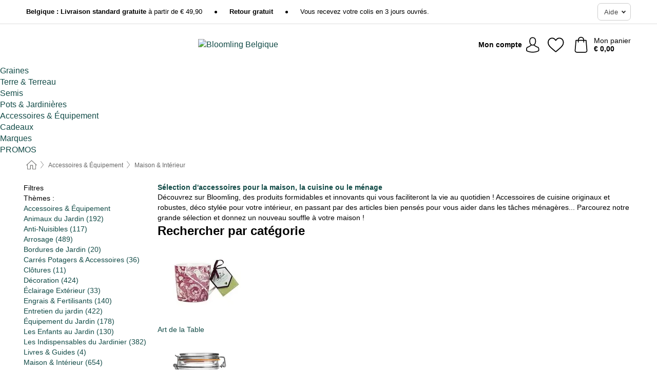

--- FILE ---
content_type: text/html; charset=UTF-8
request_url: https://www.bloomling.be/fr-BE/accessoires-equipement/maison-interieur
body_size: 34115
content:
 <!DOCTYPE html> <html class="no-js" lang="fr-BE">                    <head> <script>
        window.shopCode = "pflanzenfee_be_fr";
        window.serverLanguage = "fr";
        window.ajaxPrefix = "/fr-BE/ajax/";
        window.urlPrefix = "fr-BE";
    </script> <link rel="preconnect" href="//pf.nice-cdn.com">      <style>html{box-sizing:border-box;color:#222;font-size:1em;line-height:1.4;min-height:100%;-webkit-text-size-adjust:100%;--sl-scroll-lock-gutter:auto!important}::-moz-selection{background:#b3d4fc;text-shadow:none}::selection{background:#b3d4fc;text-shadow:none}audio,canvas,iframe,img,svg,video{vertical-align:middle}fieldset{border:0;margin:0;padding:0}textarea{-webkit-appearance:none;font-family:inherit;resize:vertical}.hidden{display:none!important;visibility:hidden}.visuallyhidden{border:0;clip:rect(0 0 0 0);height:1px;margin:-1px;overflow:hidden;padding:0;position:absolute;width:1px}.visuallyhidden.focusable:active,.visuallyhidden.focusable:focus{clip:auto;height:auto;margin:0;overflow:visible;position:static;width:auto}.invisible{visibility:hidden}.clearfix:after{clear:both;content:"";display:table}abbr,address,article,aside,audio,b,blockquote,body,body div,caption,cite,code,dd,del,details,dfn,dl,dt,em,fieldset,figure,footer,form,h1,h2,h3,h4,h5,h6,header,html,i,iframe,img,ins,kbd,label,legend,li,mark,menu,nav,object,ol,p,pre,q,samp,section,small,span,strong,sub,summary,sup,table,tbody,td,tfoot,th,thead,time,tr,ul,var,video{background:transparent;border:0;font-size:100%;font-weight:inherit;margin:0;padding:0;vertical-align:baseline}article,aside,details,figure,footer,header,nav,section,summary{display:block}*,:after,:before{box-sizing:border-box}embed,img,object{max-width:100%}ul{list-style:none}input[type=number]::-webkit-inner-spin-button,input[type=number]::-webkit-outer-spin-button{-webkit-appearance:none;margin:0}input[type=number]{-moz-appearance:textfield}sub,sup{font-size:75%;line-height:0;position:relative;vertical-align:baseline}sup{top:-.5em}sub{bottom:-.25em}input{line-height:normal}select{background:#fff;height:2.5rem}button{cursor:pointer;margin:0}.link{text-decoration:underline}.force-lazy{transform:translateY(6250rem)}.headline{font-size:1.75rem}.note{font-size:90%}.f-radio__button{align-items:center;border:.125rem solid #bebebe;border-radius:.625rem;color:#bebebe;cursor:pointer;display:flex;flex-grow:1;justify-content:center;margin:0 auto;padding:.9375rem .625rem}.f-radio:checked+.f-radio__button{background:#fff;border:.125rem solid #508000;box-shadow:0 0 0 1px #508000;color:#000}.h-search__field.f-field--clearable{padding-right:1.875rem}.f-field--clearable__btn{background:transparent;border:none;bottom:0;height:2.75rem;opacity:0;padding:0;position:absolute;right:.5625rem;top:0;transition:opacity .1s ease-out;visibility:hidden;width:2.25rem}.f-field--clearable__btn:focus{outline:none}.f-field--clearable__btn:hover{opacity:1}.f-filledin~.f-field--clearable__btn{opacity:.6;visibility:visible}.f-field--clearable--btn-spacing{right:2.75rem}body{color:#000;font-family:Helvetica Neue,helvetica,arial,sans-serif,Apple Color Emoji,Segoe UI Emoji,Segoe UI Symbol;font-weight:400;overflow-x:hidden;width:100%;-webkit-font-smoothing:antialiased}a{color:#124b47;text-decoration:none}a:hover{color:#508000}a:active,a:hover{outline:0}input,select{font-family:Helvetica Neue,helvetica,arial,sans-serif,Apple Color Emoji,Segoe UI Emoji,Segoe UI Symbol;font-size:.9375rem}.hr{background:#ddd;height:1px;margin:1.5em 0;overflow:hidden}.link>a:after{content:" ›"}.small{font-size:.85rem;line-height:1.3}.smaller{font-size:.75rem;line-height:1.3}strong{font-weight:700}h1,h2,h3,h4,h5,h6{font-family:Helvetica Neue,helvetica,arial,sans-serif,Apple Color Emoji,Segoe UI Emoji,Segoe UI Symbol;font-weight:700;line-height:1.3}img{height:auto}.text-right{text-align:right}.text-center{text-align:center}img.right-aligned{float:right;margin:0 0 1em 1em}img.left-aligned{float:left;margin:0 1em 1em 0}.state-green{color:#508000}.state-orange{color:#cc4d00}.state-red{color:#cd0000}.state-yellow{color:#ff8b00}.select-styled{display:inline-block;margin-right:.3125rem;position:relative}.select-styled select{-webkit-appearance:none;-moz-appearance:none;background:url([data-uri]) 100% no-repeat #fff;background-size:2.1875rem 1.875rem;border:1px solid #bbb;border-radius:.1875rem;color:#333;cursor:pointer;display:inline-block;font-size:1rem;min-height:2.5rem;padding:0 2.5rem 0 .625rem;width:100%}.select-styled select:hover{border:1px solid #333}.select-styled select:focus{border:1px solid #739565;box-shadow:0 0 0 .1875rem #e8e8e8;outline:none}.select-styled select:-moz-focusring{color:transparent;text-shadow:0 0 0 #333}.select-styled select::-ms-expand{display:none}.select-styled:hover select:after{display:none}.section__title{font-size:.9rem;font-weight:400;letter-spacing:.1em;margin-bottom:2rem;margin-left:.5rem;margin-right:.5rem;overflow:hidden;text-align:center;text-transform:uppercase;width:calc(100% - 1rem)}.section__title:after,.section__title:before{background-color:#ccc;content:"";display:inline-block;height:1px;margin-bottom:.3rem;position:relative;width:50%}.section__title:before{margin-left:-50%;right:1rem}.section__title:after{left:1rem;margin-right:-50%}.section__title--multiline{border-top:1px solid #ccc;margin-bottom:1em;margin-left:.5rem;margin-right:.5rem;text-align:center;width:calc(100% - 1rem)}.section__title--multiline a{background:#fff;display:inline-block;font-size:1.4rem;font-style:normal;font-weight:400;letter-spacing:.125rem;margin:auto;padding:0 1em;position:relative;text-transform:uppercase;top:-.7em}.section__title--multiline .note{color:#666;display:block;font-size:.6em;letter-spacing:0;margin-top:.1em;text-align:center;text-transform:none}.content h1,.login__headline{font-size:1.625rem;font-weight:700;line-height:1.25}.content h2.subtitle{line-height:1.5}.popup .content h1{font-size:1.625rem;line-height:1.25;overflow:hidden;padding-right:3.4375rem;text-overflow:ellipsis}.content>h1{margin-bottom:1rem}h2{font-size:1.375rem;line-height:1.4}.error__title{font-size:1.1875rem}.is-hidden{display:none!important}.svgsprite{display:inline-block;fill:currentcolor}.rotate180{transform:rotate(180deg)}.startpage .main--fullsize{margin:0;max-width:none;padding-top:0}.main-bg{background:#fff;width:100%}.main,.main--fullsize{font-size:.9em;margin:0 auto;max-width:75.625rem;padding:.5rem 0 2.5rem}.main.checkout{margin:0 auto}.category .main,.cms .main,.customer .main,.search .main{display:flex;flex-direction:row;flex-wrap:wrap;font-size:.9em;margin:0 auto;max-width:75.625rem;width:100%}.sidebar-wrap{padding-bottom:1rem;padding-top:1rem;width:100%}.category .sidebar-wrap,.search .sidebar-wrap{order:-1}.content{font-size:1rem;margin:0 auto 1.2em;padding:0 1rem;position:relative;width:100%}.content--list-page{margin:0 auto 2rem;position:relative;width:100%}.content--fullsize{margin:0 auto;position:relative;width:100%}.content--fullsize.error{padding-left:.5rem;padding-right:.5rem;width:100%}.content--fullsize.wishlist{max-width:52.5rem;padding-left:1.25rem;padding-right:1.25rem}.flexPair{display:flex;flex-wrap:wrap;margin:0 -.5rem}.flexPair--small{margin:0 -.25rem}.flexPair__item,.flexPair__item--async{display:flex;flex-grow:1;margin-bottom:.5rem;min-width:50%;padding:0 .5rem}.flexPair__item--async{min-width:0}.flexPair__item--small{padding:0 .25rem}.btn,.button{align-items:center;background-color:#fff;border:1px solid #444;border-radius:.4375rem;color:#444;display:inline-flex;flex-wrap:wrap;font-family:Helvetica Neue,helvetica,arial,sans-serif,Apple Color Emoji,Segoe UI Emoji,Segoe UI Symbol;font-size:1.0625rem;font-weight:400;hyphenate-character:unset;-webkit-hyphens:none;hyphens:none;justify-content:center;letter-spacing:.025em;line-height:1.2;min-height:3rem;padding:.3125rem 1.125rem;position:relative;text-align:center;text-decoration:none;text-transform:none;transition-duration:.15s;transition-property:background,border-color,box-shadow,color;transition-timing-function:ease-in-out;vertical-align:middle}.btn:hover,.button:hover{background-color:#f8f8f8;border:1px solid #000;box-shadow:0 0 0 1px #000;color:#000}.btn:focus,.button:focus{box-shadow:0 0 0 1px #444,0 0 0 .1875rem #fff,0 0 0 .3125rem #aaa;outline:none}.btn--primary,.btn--primary[disabled]:hover,.btn-primary,.btn-primary[disabled]:hover,.button.primary,.button.primary[disabled]:hover{background-color:#508000;border:0;color:#fff;font-weight:700}.btn--primary:not([disabled]):hover,.btn-primary:not([disabled]):hover,.button.primary:not([disabled]):hover{background-color:#487300;border:0;box-shadow:none;color:#fff}.btn--primary:focus,.btn-primary:focus,.button.primary:focus{box-shadow:0 0 0 .125rem #fff,0 0 0 .25rem #508000;outline:none}.btn--secondary,.btn-secondary{background-color:#508000;border:0;color:#fff;font-weight:700}.btn--secondary:not([disabled]):hover,.btn-secondary:not([disabled]):hover{background-color:#487300;border:0;box-shadow:none;color:#fff}.btn--secondary:focus,.btn-secondary:focus,.button.secondary:focus{box-shadow:0 0 0 .125rem #fff,0 0 0 .25rem #508000;outline:none}.btn[disabled],.button[disabled]{box-shadow:none;cursor:not-allowed;opacity:.5}.btn--arrow,.btn--next{font-size:1.125rem;justify-content:flex-start;padding-left:1rem;padding-right:4rem}.btn--arrow:after,.btn--next:after{background-size:1.5625rem .625rem;bottom:0;content:"";display:block;height:.625rem;margin:auto;position:absolute;right:1.5rem;top:0;transform:translateZ(0);transition:all .2s ease-in-out;width:1.5625rem}.btn--arrow:after,.btn--arrow:hover:after,.btn--next:after,.btn--next:hover:after{background-image:url("data:image/svg+xml;charset=utf-8,%3Csvg xmlns='http://www.w3.org/2000/svg' viewBox='0 0 25 10'%3E%3Cpath fill='%23fff' d='M24.797 4.522 20.37.198a.704.704 0 0 0-.979 0 .664.664 0 0 0 0 .955l3.248 3.171H.692A.684.684 0 0 0 0 5c0 .373.31.676.692.676h21.946l-3.247 3.17a.664.664 0 0 0 0 .956.7.7 0 0 0 .489.198.7.7 0 0 0 .49-.198l4.427-4.324a.664.664 0 0 0 0-.956'/%3E%3C/svg%3E")}.btn--arrow:hover:after,.btn--next:hover:after{transform:translate3d(.375rem,0,0)}.btn--animatedAddToCart{background:#508000;border-color:#508000;color:#fff;overflow:hidden;padding:0;width:100%}.btn--animatedAddToCart:hover{background:#487300;border-color:#487300;box-shadow:none;color:#fff}.btn--animatedAddToCart .t{transform:translateZ(0);transition:transform,.3s;width:100%}.added.btn--animatedAddToCart .t{transform:translate3d(-100%,0,0);transition-duration:0s;transition-property:transform}.btn--animatedAddToCart svg{bottom:0;left:0;margin:auto;opacity:0;position:absolute;right:0;top:0;transform:rotate(-5deg);transition:all .6s;width:1.25rem}.added.btn--animatedAddToCart svg{opacity:1}.checkmarkstroke{fill:none;stroke-width:0}.added .checkmarkstroke{fill:none;stroke:#fff;stroke-width:40;stroke-linecap:round;stroke-linejoin:round;stroke-miterlimit:10;stroke-dashoffset:320;animation:dash .3s ease-out forwards}@keyframes dash{0%{stroke-dashoffset:320}to{stroke-dashoffset:0}}.bundle__total .add-to-basket,.checkout-btn,.qty-wrap>.add-to-basket{font-size:1rem}.add-to-basket svg,.add-to-basket:hover svg{fill:#fff;transition-duration:.15s;transition-property:fill;transition-timing-function:ease-in-out}.submit>.btn-default{font-size:.9375rem;font-weight:400}.with-arrow{justify-content:flex-start;padding:.5rem 1.5rem .5rem 1rem}.with-arrow:after{border-color:#444;border-style:solid;border-width:.125rem .125rem 0 0;bottom:0;content:"";display:block;height:.5625rem;margin:auto;position:absolute;right:1rem;top:0;transform:rotate(45deg);transition-duration:.15s;transition-property:background,border-color,box-shadow,color;transition-timing-function:ease-in-out;width:.5625rem}.with-arrow:hover:after{border-color:#000}.btn--primary.with-arrow:after,.btn-primary.with-arrow:after{border-color:#fff;transition-duration:.15s;transition-property:background,border-color,box-shadow,color;transition-timing-function:ease-in-out}.btn--primary.with-arrow:hover:after,.btn--secondary.with-arrow:after,.btn--secondary.with-arrow:hover:after,.btn-primary.with-arrow:hover:after,.btn-secondary.with-arrow:after,.btn-secondary.with-arrow:hover:after{border-color:#fff}.qty-wrap .add-to-basket{padding-left:.5rem;padding-right:.5rem}.product-buy-box .add-to-basket.full{width:100%}.add-to-basket .se2ff5f3b25edd90d5f55efc00c718b98{margin-right:.125rem;position:relative;fill:#fff;color:#fff;height:1rem;top:-1px}.btn-group-secondary{display:flex}.btn-group-secondary a,.btn-group-secondary button{background-color:#fff;border:1px solid #508000;border-right:none;color:#508000;padding:.625rem 1rem}.btn-group-secondary a.active,.btn-group-secondary a:hover,.btn-group-secondary button.active,.btn-group-secondary button:hover{background-color:#508000;color:#fff}.btn-group-secondary a:first-of-type,.btn-group-secondary button:first-of-type{border-bottom-left-radius:.1875rem;border-top-left-radius:.1875rem}.btn-group-secondary a:last-of-type,.btn-group-secondary button:last-of-type{border-bottom-right-radius:.1875rem;border-right:1px solid #508000;border-top-right-radius:.1875rem}.btn--full{width:100%!important}.btn--wide{min-width:100%}.btn--small,.btn-small{font-size:.9375rem;min-height:2.5rem}.btn--tiny{font-size:.875rem;min-height:2.25rem}.btn--edit{background-color:#eee;border-color:#eee;border-radius:.4375rem;border-radius:7px;color:#505050;font-size:.8125rem;font-size:13px;line-height:1.2;min-height:2.0625rem;min-height:33px;padding:2px 16px}.btn--edit:hover{background-color:#dcdcdc;border-color:#dcdcdc;box-shadow:none;color:#505050}.btn--dropdown{padding:.25rem 1.5rem .25rem .75rem;position:relative}.btn--dropdown:after{border-bottom:.125rem solid #333;border-right:.125rem solid #333;bottom:0;content:"";height:.375rem;margin:auto;position:absolute;right:.625rem;top:-.1875rem;transform:rotate(45deg);width:.375rem}.btn--close{-webkit-appearance:none;-moz-appearance:none;appearance:none;background:transparent;border:0;border-radius:50%;cursor:pointer;display:block;height:2.5rem;outline:none;overflow:hidden;position:relative;width:2.5rem}.btn--close:before{background:hsla(0,0%,100%,.35);border:0;border-radius:50%;bottom:0;content:"";left:0;opacity:0;position:absolute;right:0;top:0;transform:scale(0);transition:opacity .2s ease-out,transform .2s ease-out}.btn--close:hover:before{opacity:1;transform:scale(1)}.btn--close:after{align-items:center;bottom:0;color:#888;content:"✕";display:flex;font-size:1.0625rem;justify-content:center;left:0;margin:auto;position:absolute;right:0;top:0;z-index:2}.btn--close:hover:after{color:#999}.dropdown{height:0;opacity:0;overflow:hidden;position:absolute;transition:opacity .15s ease-in-out;visibility:hidden;z-index:1800}.header{position:relative}.h-content{align-items:stretch;display:flex;flex-wrap:wrap;justify-content:space-between;margin:auto;max-width:75.625rem;padding:0 0 .5rem}.h-serviceBar{display:none}.h-usps{flex:1 1 auto;flex-wrap:wrap;font-size:.75rem;height:2.0625rem;justify-content:flex-start;overflow:hidden}.h-usps,.h-usps__item{align-items:center;display:flex;padding:0 .5rem}.h-usps__item{height:100%;margin-right:.5rem;position:relative;white-space:nowrap}.h-usps__item:not(:first-child):before{background:#000;border-radius:50%;content:"";height:.3125rem;margin-right:1.5rem;position:relative;width:.3125rem}.h-usps__link,.h-usps__title{color:#000;text-decoration:none}.h-usps__link:hover{color:#000;text-decoration:underline}.h-services{align-items:center;display:flex;flex:0 0 auto;justify-content:flex-end;padding:0 .5rem}.h-service{flex-shrink:0;padding:0 .5rem}.h-service__btn{border:1px solid #ccc;box-shadow:none;font-family:Helvetica Neue,helvetica,arial,sans-serif,Apple Color Emoji,Segoe UI Emoji,Segoe UI Symbol;font-size:.8125rem;min-height:2.125rem}.h-service__btn:focus,.h-service__btn:hover{background:#f4f4f4;border:1px solid #bbb;box-shadow:none}.h-hotline{font-size:.6875rem;line-height:1.2;margin-left:.5rem;padding-left:1.25rem;position:relative}.h-hotline__image{left:0;margin-top:-.375rem;position:absolute;top:50%}.h-hotline__imagePath{fill:#333}.h-hotline__label--inline{font-size:.8125rem;line-height:1.4}.h-hotline__link{color:#000;display:block;font-size:.8125rem;font-weight:700;text-decoration:none;white-space:nowrap}.h-hotline__link:hover{color:#000}.h-hotline__link--inline{display:inline;line-height:1.125rem}.h-hotline__times{color:rgba(0,0,0,.8);font-size:.6875rem}.h-shoppingWorld{display:none}.h-shoppingWorld__icon{height:1.5rem;width:auto}.h-logo{align-items:center;display:flex;flex:0 0 auto;margin-left:0;order:1;padding:.25rem 0 .25rem .75rem;position:relative}.h-logo__image{display:block;height:auto;margin:auto;width:7.5rem}.h-tools{align-items:center;display:flex;flex:0 1 auto;line-height:1.2;order:2}.h-tools__item{height:100%}.h-tools__item--account{position:static}.h-tools__link{align-items:center;color:#000;display:flex;font-size:.75rem;height:100%;justify-content:center;min-height:3rem;min-width:2.625rem;padding:0 .25rem;position:relative;text-decoration:none;white-space:nowrap}.h-tools__item:last-child .h-tools__link{min-width:3.25rem;padding:0 .75rem 0 0}.h-tools__link:hover{color:#000}.h-tools__link:hover .h-tools__icon{transform:scale(1.1)}.h-tools__icon__wrap{position:relative}.h-tools__icon{display:block;transition:transform .1s ease-out}.h-tools__icon--account{height:1.9375rem;width:1.625rem}.h-tools__icon--wishlist{height:1.8125rem;width:2rem}.h-tools__icon--minicart{height:2rem;width:1.625rem}.h-tools__iconPath,a:hover .h-tools__iconPath{fill:#000}.h-tools__icon__cartQuantity{align-items:center;background:#508000;border:.125rem solid #fff;border-radius:1rem;bottom:.9375rem;color:#fff;display:flex;font-family:Arial,sans-serif;font-size:.75rem;height:1.5rem;justify-content:center;min-width:1.5rem;padding:0 .2rem;position:absolute;right:-.625rem;text-align:center;width:auto}.h-tools__text{display:block;max-width:5rem;overflow:hidden;text-overflow:ellipsis;vertical-align:middle;white-space:nowrap}.h-tools__text--account,.h-tools__text--minicart{display:none}.h-tools__text b{display:block;font-weight:700;overflow:hidden;text-overflow:ellipsis;white-space:nowrap}.breadcrumbs{align-items:center;background:transparent;display:flex;font-size:.75rem;margin:0 auto;max-width:75.625rem;overflow:hidden;padding:.5rem 1rem;width:100%}.breadcrumbs li{display:none;line-height:1.4rem;overflow:hidden;text-overflow:ellipsis;white-space:nowrap}.breadcrumbs>.back__to__home,.breadcrumbs>li:nth-of-type(2){display:inline-block;flex:0 0 auto}.breadcrumbs>li:last-of-type,.category .breadcrumbs>li:nth-last-of-type(2):not(:first-of-type),.product .breadcrumbs>li:nth-last-of-type(2):not(:first-of-type){display:inline-block;flex:1 1 auto}.category .breadcrumbs>li:last-of-type:not(:nth-of-type(2)),.product .breadcrumbs>li:last-of-type:not(:nth-of-type(2)){display:none}.breadcrumbs>li:nth-of-type(n+2):before{background-image:url([data-uri]);background-repeat:no-repeat;background-size:.375rem .875rem;content:" ";display:inline-block;height:1.125rem;line-height:1;margin:0 .4375rem;opacity:.5;position:relative;vertical-align:middle;width:.5rem}.breadcrumbs a{color:#666}.breadcrumbs a:hover{color:#333;text-decoration:underline}.breadcrumbs .back__to__home a{background-image:url([data-uri]);background-repeat:no-repeat;background-size:1.3125rem 1.125rem;display:block;height:1.25rem;opacity:.6;text-indent:-624.9375rem;width:1.3125rem}.breadcrumbs .back__to__home a:hover{opacity:.8}.skip-links{list-style:none;margin:0;padding:0}.skip-links a{background-color:#000;color:#fff;font-weight:700;padding:.5rem;position:absolute;text-decoration:none;top:-3em}.skip-links a:focus{top:0;z-index:1000000000}.table__scrollable table,.table__wrap{display:block;overflow-x:auto;width:100%}.table__scrollable table{overflow-y:hidden}.table{border-collapse:collapse;margin-bottom:1rem;width:auto}.table.full{width:100%}.table.outerborder{border:1px solid #ccc}.table.striped tbody tr:nth-of-type(odd){background-color:rgba(0,0,0,.05)}.table td,.table th{padding:.75rem;vertical-align:top}.table th,.table.bordered tr{border-bottom:1px solid #ccc}.swiper-container{margin:0 auto;overflow:hidden;position:relative;z-index:1}.swiper-container-no-flexbox .swiper-slide{float:left}.swiper-wrapper{box-sizing:content-box;display:flex;transition-property:transform;z-index:1}.swiper-slide,.swiper-wrapper{height:100%;position:relative;width:100%}.swiper-slide{flex-shrink:0}.swiper-container .swiper-notification{left:0;opacity:0;pointer-events:none;position:absolute;top:0;z-index:-1000}.swiper-wp8-horizontal{touch-action:pan-y}.swiper-wp8-vertical{touch-action:pan-x}.swiper-button-next,.swiper-button-prev{background-position:50%;background-repeat:no-repeat;background-size:1.6875rem 2.75rem;cursor:pointer;height:2.75rem;margin-top:-1.375rem;position:absolute;top:50%;width:1.6875rem;z-index:10}.swiper-button-next:after,.swiper-button-prev:after{border-color:#2e2d2c;border-style:solid;border-width:1px 1px 0 0;bottom:0;content:"";display:block;height:1.375rem;left:0;margin:auto;position:absolute;right:0;top:0;transform:rotate(45deg);width:1.375rem}.swiper-button-prev:after{transform:rotate(225deg)}.swiper-button-next.swiper-button-disabled,.swiper-button-prev.swiper-button-disabled{cursor:auto;opacity:.35;pointer-events:none}.swiper-button-prev,.swiper-container-rtl .swiper-button-next{left:.625rem;right:auto}.swiper-button-next,.swiper-container-rtl .swiper-button-prev{left:auto;right:.625rem}.swiper-pagination{text-align:center;transition:.3s;z-index:10}.swiper-pagination.swiper-pagination-hidden{opacity:0}.swiper-pagination-bullet{background:#000;border-radius:100%;display:inline-block;height:.5rem;opacity:.2;width:.5rem}button.swiper-pagination-bullet{-webkit-appearance:none;-moz-appearance:none;appearance:none;border:none;box-shadow:none;margin:0;padding:0}.swiper-pagination-clickable .swiper-pagination-bullet{cursor:pointer}.swiper-pagination-bullet-active{background:#007aff;opacity:1}.swiper-lazy-preloader{animation:swiper-preloader-spin 1s steps(12) infinite;height:2.625rem;left:50%;margin-left:-1.3125rem;margin-top:-1.3125rem;position:absolute;top:50%;transform-origin:50%;width:2.625rem;z-index:10}@keyframes swiper-preloader-spin{to{transform:rotate(1turn)}}.fancybox-overlay{display:none;left:0;overflow:hidden;position:absolute;top:0;z-index:8010}.fancybox-overlay-fixed{bottom:0;position:fixed;right:0}.countdown-wrap{align-items:center;display:flex;font-size:1rem;padding:0}.countdown-label{margin-right:.5rem}.countdown-label .headline{color:#cd0000;font-size:1.1875rem}.deals__emptyContainer{align-items:center;display:flex;flex-flow:column}.deals__image{height:auto;margin-bottom:2.5rem;width:90%}.content .deals__section{color:#508000;font-size:1.75rem;font-weight:700;margin-bottom:1.5rem}.deals__discoverProductsText,.deals__nextDealsInfo{font-size:1.125rem;margin-bottom:.875rem}.countdown-wrap.category{align-items:center;flex-flow:column;justify-content:center;margin-bottom:2rem}.countdown-wrap.category .countdown-label{display:block;margin:0 0 1rem;text-align:center}.countdown-wrap.category .headline{font-size:2rem;font-weight:700}.countdown-wrap.category p.info{font-size:1rem;font-weight:400}.countdown,.countdown__large{color:#fff;display:flex}.countdown__large{margin-bottom:3rem}.countdown .item{line-height:1.1;padding:.3rem 0;width:2.5rem}.countdown .item,.countdown__large .item{background:#333;display:flex;flex-direction:column;justify-content:center;margin-right:1px;text-align:center}.countdown__large .item{line-height:1.15;padding:.5rem 0}.countdown .item.first,.countdown__large .item.first{border-bottom-left-radius:.375rem;border-top-left-radius:.375rem}.countdown .item.last,.countdown__large .item.last{border-bottom-right-radius:.375rem;border-top-right-radius:.375rem}.countdown .item.hidden,.countdown__large .item.hidden{display:none}.countdown .value,.countdown__large .value{display:block;font-size:1rem}.countdown .label,.countdown__large .label{display:block;font-size:.6875rem}.countdown-wrap.category .countdown .item{padding:.5rem 0;width:3.75rem}.countdown-wrap.category .countdown__large .item{display:flex;width:4rem}.countdown-wrap.category .countdown .value{font-size:1.3125rem}.countdown-wrap.category .countdown__large .value{font-size:1.5rem}.countdown-wrap.category .countdown .label{font-size:.75rem}.countdown-wrap.category .countdown__large .label{font-size:1rem}.deals__genericImageBG{fill:#508000}.flag{background:#fff;border-radius:.25rem;display:inline-block;font-size:.75rem;font-weight:700;letter-spacing:.05em;line-height:1.1;margin-right:.375rem;padding:.25rem .5rem}.flag.bestseller{border:1px solid #cc4d00;color:#cc4d00}.flag.new{border:1px solid #508000;color:#508000}.flag.sale-tag{border:1px solid #cd0000;color:#cd0000}.flag.sale{background:#cd0000;border-radius:.1875rem;color:#fff;font-size:.8em;letter-spacing:0;margin-left:.25rem;padding:.3em .375rem;position:static;vertical-align:middle}.price{color:#000;font-size:.9375rem;font-weight:700}.instead-price{color:#000;font-weight:400;text-decoration:line-through!important}.reduced-price{color:#cd0000!important;font-weight:700}.main-price .reduced-price{font-size:1.1875rem}.price-saving{color:#cd0000;font-weight:700}.sup,sup{font-size:.7em;position:relative;top:-.3em}.percent-saving{background:#cd0000;border-radius:.1875rem;color:#fff;font-size:.9em;font-weight:400;line-height:1.2;padding:.125rem .3125rem;vertical-align:middle}.stars{align-items:center;direction:ltr;display:flex;unicode-bidi:bidi-override}.stars i{color:#ff9a00;display:inline-block;font-family:Segoe UI Symbol,Arial,sans-serif;font-size:1.0625rem;font-style:normal;margin-right:.05em;position:relative}.stars--small i{font-size:.875rem}.stars.large i{font-size:1.375rem}.stars.large span{line-height:1.375rem;vertical-align:middle}.stars .full:after{color:#ff9a00;content:"★";left:0;position:absolute;top:0}.stars i:before{content:"☆"}.stars .half:after{color:#ff9a00;content:"★";left:0;overflow:hidden;position:absolute;top:0;width:48%}.rating-count{color:#666;font-size:.75rem;height:.75rem;margin-left:.2em;vertical-align:middle}.stock-state{font-size:.9375rem;font-weight:700}.stock-state a{color:inherit;text-decoration:underline}.stock-state a:hover{color:inherit}.available{color:#508000}.unavailable{color:#cd0000;font-weight:700}.availableAtDate,.preorder{color:#cc4d00}.preorder,.restricted{font-weight:700}.restricted{color:#cd0000}.stock-state.pre-order{color:#000}.stock-state.country-restricted{color:#cd0000}.free-del{color:#cc4d00;font-weight:700}.stock-state>span{color:#333;font-size:.8125rem;font-weight:500}.stock-state>span.description{font-size:.9375rem}.stock-state-highlight{border:.1875rem solid #cd0000;border-radius:.5rem;font-size:1.1875rem;padding:.9375rem}.stock-state-highlight span{display:block;font-size:1rem;margin-top:.7em}.stock-state-highlight--preorder{border:.1875rem solid #cc4d00;border-radius:.25rem;color:#cc4d00;font-size:1.1875rem;padding:.9375rem}.stock-state-highlight--preorder .stock-state-large{font-size:1rem;margin-top:.7em}.stock-state-highlight--preorder span{color:#000}.select__list{height:0;opacity:0;position:absolute;visibility:hidden}.orderChangeRequest{margin:0 auto;max-width:40rem;padding:.9375rem}.orderChangeRequest__fancyWrap{bottom:0;top:auto!important}.orderChangeRequest__fancyWrap .fancybox-skin{border-bottom-left-radius:0;border-bottom-right-radius:0}.orderChangeRequest__headline{font-size:1.6875rem;letter-spacing:.68px;margin-bottom:2.1875rem;padding-top:.625rem;text-align:center}.orderChangeRequest__options{display:none}.orderChangeRequest__text{font-size:1rem;letter-spacing:.42px;margin-bottom:1.875rem}.orderChangeRequest__btns{display:flex;flex-direction:column-reverse;justify-content:center}.orderChangeRequest__cancelBtn{margin:.625rem 0}.orderChangeRequest__row{display:flex;flex-wrap:wrap;font-size:.9375rem;justify-content:space-between}.orderChangeRequest__orderNum{font-size:1rem;font-weight:500;margin-bottom:.4375rem;padding-right:.25rem}.orderChangeRequest__orderNum.highlight>span{background:#ffdc8c;border-radius:.4375rem}.orderChangeRequest__date{font-size:1rem;font-weight:500;margin-bottom:.625rem}.orderChangeRequest__items{margin-bottom:2.5rem}.orderChangeRequest__items,.orderChangeRequest__price{font-size:1rem;font-weight:500}.orderChangeRequest__divider{border-top:1px solid #ddd;padding-top:.625rem}.orderChangeRequest__flexPair{margin-bottom:1.875rem}.orderChangeRequest__radioBtns{display:block;padding:0}.orderChangeRequest__serviceText{display:none}.orderChangeRequest__flexPairService{display:block}.orderChangeRequest__img{display:block;margin:0 auto 3.125rem}.orderChangeRequest__arrow{display:block;margin:0 auto 1.875rem}.orderChangeRequest__openChat{display:flex;justify-content:center}.orderChangeRequest__openChatBtn{margin-bottom:1.875rem}.orderChangeRequest__closeBtn{display:block;margin:0 auto;width:50%}.orderChangeRequest__phoneText{margin-bottom:1.875rem;text-align:center}.orderChangeRequest__phoneNum{align-items:center;color:#158a86;display:flex;font-size:1.75rem;font-weight:500;justify-content:center;margin-bottom:1.875rem}.orderChangeRequest__phone{margin-right:.9375rem}.orderChangeRequest__radioBtnsHeadline{font-size:1.5rem;letter-spacing:1px;margin-bottom:1.25rem;padding-top:1.25rem}.orderChangeRequest__alreadyPaid{display:none}.orderChangeRequest__alreadyPaidService{color:#158a86;display:flex;margin-bottom:1.875rem;margin-top:-1.875rem}.cancelOrder{padding:1rem}.cancelOrder__fancyWrap{bottom:0;top:auto!important}.cancelOrder__fancyWrap .fancybox-skin{border-bottom-left-radius:0;border-bottom-right-radius:0}.cancelOrder__headline{font-size:1.6875rem;letter-spacing:.68px;margin-bottom:2.1875rem;padding-top:.625rem;text-align:center}.cancelOrder__section{margin-bottom:1.5rem}.cancelOrder__options{display:none}.cancelOrder__text{font-size:1.0625rem;letter-spacing:.42px;margin-bottom:1.875rem}.cancelOrder__btns{display:flex;flex-direction:column-reverse;justify-content:center}.cancelOrder__cancelBtn{margin:.625rem 0}.cancelOrder__row{display:flex;flex-wrap:wrap;font-size:.9375rem;justify-content:space-between}.cancelOrder__orderNum{font-size:1rem;font-weight:500;margin-bottom:.4375rem;padding-right:.25rem}.cancelOrder__orderNum.highlight>span{background:#ffdc8c;border-radius:.4375rem}.cancelOrder__date{font-size:1rem;font-weight:500;margin-bottom:.625rem}.cancelOrder__items{margin-bottom:2.5rem}.cancelOrder__items,.cancelOrder__price{font-size:1rem;font-weight:500}.cancelOrder__divider{border-top:1px solid #ddd;padding-top:.625rem}.cancelOrder__flexPair{flex-direction:column-reverse;margin-bottom:1.875rem}.cancelOrder__radioBtns{display:block;padding:0}.cancelOrder__serviceText{display:none}.cancelOrder__flexPairService{display:block}.cancelOrder__img{display:block;margin:0 auto 3.125rem}.cancelOrderIconFillColor{fill:#508000}.cancelOrder__arrow{display:block;margin:0 auto 1.875rem}.cancelOrder__openChat{display:flex;justify-content:center}.cancelOrder__openChatBtn{margin-bottom:1.875rem}.cancelOrder__closeBtn{display:block;margin:0 auto;width:50%}.cancelOrder__btnWrap{display:flex;justify-content:center}.cancelOrder__phoneText{margin-bottom:1.875rem;text-align:center}.cancelOrder__phoneNum{align-items:center;color:#158a86;display:flex;font-size:1.75rem;font-weight:500;justify-content:center;margin-bottom:1.875rem}.cancelOrder__phone{margin-right:.9375rem}.cancelOrder__radioBtnsHeadline{font-size:1.5rem;letter-spacing:1px;margin-bottom:1.25rem;padding-top:1.25rem}.cancelOrder__alreadyPaid{display:none}.cancelOrder__alreadyPaidService{color:#158a86;display:flex;margin-bottom:1.875rem;margin-top:-1.875rem}@font-face{font-family:Raleway;font-style:normal;font-weight:400;src:url(https://pf.nice-cdn.com/disco/build/l_shop/fonts/raleway-v9-latin-regular.7bc5336d.eot);src:local("Raleway"),url(https://pf.nice-cdn.com/disco/build/l_shop/fonts/raleway-v9-latin-regular.7bc5336d.eot?#iefix) format("embedded-opentype"),url(https://pf.nice-cdn.com/disco/build/l_shop/fonts/raleway-v9-latin-regular_2.2b1067b5.woff2) format("woff2"),url(https://pf.nice-cdn.com/disco/build/l_shop/fonts/raleway-v9-latin-regular.5467abaa.woff) format("woff"),url(https://pf.nice-cdn.com/disco/build/l_shop/fonts/raleway-v9-latin-regular.a763ff2d.ttf) format("truetype"),url(https://pf.nice-cdn.com/disco/build/l_shop/images/raleway-v9-latin-regular.98211a5a.svg#Raleway) format("svg")}@font-face{font-family:Raleway;font-style:normal;font-weight:500;src:url(https://pf.nice-cdn.com/disco/build/l_shop/fonts/raleway-v9-latin-500.ccb95cf1.eot);src:local("Raleway Medium"),local("Raleway-Medium"),url(https://pf.nice-cdn.com/disco/build/l_shop/fonts/raleway-v9-latin-500.ccb95cf1.eot?#iefix) format("embedded-opentype"),url(https://pf.nice-cdn.com/disco/build/l_shop/fonts/raleway-v9-latin-500_2.878aedfe.woff2) format("woff2"),url(https://pf.nice-cdn.com/disco/build/l_shop/fonts/raleway-v9-latin-500.fcd87e9e.woff) format("woff"),url(https://pf.nice-cdn.com/disco/build/l_shop/fonts/raleway-v9-latin-500.c9fe6ab5.ttf) format("truetype"),url(https://pf.nice-cdn.com/disco/build/l_shop/images/raleway-v9-latin-500.1b77cbba.svg#Raleway) format("svg")}@font-face{font-family:Raleway;font-style:normal;font-weight:600;src:url(https://pf.nice-cdn.com/disco/build/l_shop/fonts/raleway-v9-latin-600.f3e80e29.eot);src:local("Raleway SemiBold"),local("Raleway-SemiBold"),url(https://pf.nice-cdn.com/disco/build/l_shop/fonts/raleway-v9-latin-600.f3e80e29.eot?#iefix) format("embedded-opentype"),url(https://pf.nice-cdn.com/disco/build/l_shop/fonts/raleway-v9-latin-600_2.4bbabb92.woff2) format("woff2"),url(https://pf.nice-cdn.com/disco/build/l_shop/fonts/raleway-v9-latin-600.720c44c5.woff) format("woff"),url(https://pf.nice-cdn.com/disco/build/l_shop/fonts/raleway-v9-latin-600.f131f8d7.ttf) format("truetype"),url(https://pf.nice-cdn.com/disco/build/l_shop/images/raleway-v9-latin-600.f6d33150.svg#Raleway) format("svg")}@font-face{font-family:Raleway;font-style:normal;font-weight:700;src:url(https://pf.nice-cdn.com/disco/build/l_shop/fonts/raleway-v9-latin-700.34366407.eot);src:local("Raleway Bold"),local("Raleway-Bold"),url(https://pf.nice-cdn.com/disco/build/l_shop/fonts/raleway-v9-latin-700.34366407.eot?#iefix) format("embedded-opentype"),url(https://pf.nice-cdn.com/disco/build/l_shop/fonts/raleway-v9-latin-700_2.cf1cd839.woff2) format("woff2"),url(https://pf.nice-cdn.com/disco/build/l_shop/fonts/raleway-v9-latin-700.3f5ae130.woff) format("woff"),url(https://pf.nice-cdn.com/disco/build/l_shop/fonts/raleway-v9-latin-700.4d29a058.ttf) format("truetype"),url(https://pf.nice-cdn.com/disco/build/l_shop/images/raleway-v9-latin-700.ac7c061d.svg#Raleway) format("svg")}@font-face{font-family:Open Sans;font-style:normal;font-weight:300;src:url(https://pf.nice-cdn.com/disco/build/l_shop/fonts/open-sans-v10-latin-300.d2c51c95.eot);src:local("Open Sans Light"),local("OpenSans-Light"),url(https://pf.nice-cdn.com/disco/build/l_shop/fonts/open-sans-v10-latin-300.d2c51c95.eot?#iefix) format("embedded-opentype"),url(https://pf.nice-cdn.com/disco/build/l_shop/fonts/open-sans-v10-latin-300_2.3a71a1ff.woff2) format("woff2"),url(https://pf.nice-cdn.com/disco/build/l_shop/fonts/open-sans-v10-latin-300.eb8b72ec.woff) format("woff"),url(https://pf.nice-cdn.com/disco/build/l_shop/fonts/open-sans-v10-latin-300.1247d0b3.ttf) format("truetype"),url(https://pf.nice-cdn.com/disco/build/l_shop/images/open-sans-v10-latin-300.ac9a86c5.svg#OpenSans) format("svg")}@font-face{font-family:Open Sans;font-style:italic;font-weight:300;src:url(https://pf.nice-cdn.com/disco/build/l_shop/fonts/open-sans-v10-latin-300italic.c71e0312.eot);src:local("Open Sans Light Italic"),local("OpenSansLight-Italic"),url(https://pf.nice-cdn.com/disco/build/l_shop/fonts/open-sans-v10-latin-300italic.c71e0312.eot?#iefix) format("embedded-opentype"),url(https://pf.nice-cdn.com/disco/build/l_shop/fonts/open-sans-v10-latin-300italic_2.b7fcd92e.woff2) format("woff2"),url(https://pf.nice-cdn.com/disco/build/l_shop/fonts/open-sans-v10-latin-300italic.7845e59d.woff) format("woff"),url(https://pf.nice-cdn.com/disco/build/l_shop/fonts/open-sans-v10-latin-300italic.7e1d953c.ttf) format("truetype"),url(https://pf.nice-cdn.com/disco/build/l_shop/images/open-sans-v10-latin-300italic.ce02d62e.svg#OpenSans) format("svg")}@font-face{font-family:Open Sans;font-style:normal;font-weight:400;src:url(https://pf.nice-cdn.com/disco/build/l_shop/fonts/open-sans-v10-latin-regular.69d8f5d9.eot);src:local("Open Sans"),local("OpenSans"),url(https://pf.nice-cdn.com/disco/build/l_shop/fonts/open-sans-v10-latin-regular.69d8f5d9.eot?#iefix) format("embedded-opentype"),url(https://pf.nice-cdn.com/disco/build/l_shop/fonts/open-sans-v10-latin-regular_2.66394741.woff2) format("woff2"),url(https://pf.nice-cdn.com/disco/build/l_shop/fonts/open-sans-v10-latin-regular.24773f98.woff) format("woff"),url(https://pf.nice-cdn.com/disco/build/l_shop/fonts/open-sans-v10-latin-regular.4a7c1c32.ttf) format("truetype"),url(https://pf.nice-cdn.com/disco/build/l_shop/images/open-sans-v10-latin-regular.e2667180.svg#OpenSans) format("svg")}@font-face{font-family:Open Sans;font-style:italic;font-weight:400;src:url(https://pf.nice-cdn.com/disco/build/l_shop/fonts/open-sans-v10-latin-italic.63a3431d.eot);src:local("Open Sans Italic"),local("OpenSans-Italic"),url(https://pf.nice-cdn.com/disco/build/l_shop/fonts/open-sans-v10-latin-italic.63a3431d.eot?#iefix) format("embedded-opentype"),url(https://pf.nice-cdn.com/disco/build/l_shop/fonts/open-sans-v10-latin-italic_2.25a6fc29.woff2) format("woff2"),url(https://pf.nice-cdn.com/disco/build/l_shop/fonts/open-sans-v10-latin-italic.96dd1070.woff) format("woff"),url(https://pf.nice-cdn.com/disco/build/l_shop/fonts/open-sans-v10-latin-italic.01899de6.ttf) format("truetype"),url(https://pf.nice-cdn.com/disco/build/l_shop/images/open-sans-v10-latin-italic.7dcadb7f.svg#OpenSans) format("svg")}@font-face{font-family:Open Sans;font-style:normal;font-weight:600;src:url(https://pf.nice-cdn.com/disco/build/l_shop/fonts/open-sans-v10-latin-600.61d9526b.eot);src:local("Open Sans Semibold"),local("OpenSans-Semibold"),url(https://pf.nice-cdn.com/disco/build/l_shop/fonts/open-sans-v10-latin-600.61d9526b.eot?#iefix) format("embedded-opentype"),url(https://pf.nice-cdn.com/disco/build/l_shop/fonts/open-sans-v10-latin-600_2.5c9d0783.woff2) format("woff2"),url(https://pf.nice-cdn.com/disco/build/l_shop/fonts/open-sans-v10-latin-600.c2acae66.woff) format("woff"),url(https://pf.nice-cdn.com/disco/build/l_shop/fonts/open-sans-v10-latin-600.8f273aca.ttf) format("truetype"),url(https://pf.nice-cdn.com/disco/build/l_shop/images/open-sans-v10-latin-600.160b4142.svg#OpenSans) format("svg")}@font-face{font-family:Open Sans;font-style:italic;font-weight:600;src:url(https://pf.nice-cdn.com/disco/build/l_shop/fonts/open-sans-v10-latin-600italic.872194ab.eot);src:local("Open Sans Semibold Italic"),local("OpenSans-SemiboldItalic"),url(https://pf.nice-cdn.com/disco/build/l_shop/fonts/open-sans-v10-latin-600italic.872194ab.eot?#iefix) format("embedded-opentype"),url(https://pf.nice-cdn.com/disco/build/l_shop/fonts/open-sans-v10-latin-600italic_2.821e45e7.woff2) format("woff2"),url(https://pf.nice-cdn.com/disco/build/l_shop/fonts/open-sans-v10-latin-600italic.20286f35.woff) format("woff"),url(https://pf.nice-cdn.com/disco/build/l_shop/fonts/open-sans-v10-latin-600italic.c9463c9c.ttf) format("truetype"),url(https://pf.nice-cdn.com/disco/build/l_shop/images/open-sans-v10-latin-600italic.214373ec.svg#OpenSans) format("svg")}@font-face{font-family:Open Sans;font-style:normal;font-weight:700;src:url(https://pf.nice-cdn.com/disco/build/l_shop/fonts/open-sans-v10-latin-700.8c23317e.eot);src:local("Open Sans Bold"),local("OpenSans-Bold"),url(https://pf.nice-cdn.com/disco/build/l_shop/fonts/open-sans-v10-latin-700.8c23317e.eot?#iefix) format("embedded-opentype"),url(https://pf.nice-cdn.com/disco/build/l_shop/fonts/open-sans-v10-latin-700_2.bdb075d2.woff2) format("woff2"),url(https://pf.nice-cdn.com/disco/build/l_shop/fonts/open-sans-v10-latin-700.ce2098d2.woff) format("woff"),url(https://pf.nice-cdn.com/disco/build/l_shop/fonts/open-sans-v10-latin-700.a868fda2.ttf) format("truetype"),url(https://pf.nice-cdn.com/disco/build/l_shop/images/open-sans-v10-latin-700.ebd0a3de.svg#OpenSans) format("svg")}@font-face{font-family:Open Sans;font-style:italic;font-weight:700;src:url(https://pf.nice-cdn.com/disco/build/l_shop/fonts/open-sans-v10-latin-700italic.72657979.eot);src:local("Open Sans Bold Italic"),local("OpenSans-BoldItalic"),url(https://pf.nice-cdn.com/disco/build/l_shop/fonts/open-sans-v10-latin-700italic.72657979.eot?#iefix) format("embedded-opentype"),url(https://pf.nice-cdn.com/disco/build/l_shop/fonts/open-sans-v10-latin-700italic_2.440e2ce2.woff2) format("woff2"),url(https://pf.nice-cdn.com/disco/build/l_shop/fonts/open-sans-v10-latin-700italic.d1edddfb.woff) format("woff"),url(https://pf.nice-cdn.com/disco/build/l_shop/fonts/open-sans-v10-latin-700italic.664e578c.ttf) format("truetype"),url(https://pf.nice-cdn.com/disco/build/l_shop/images/open-sans-v10-latin-700italic.6c2f44cb.svg#OpenSans) format("svg")}.category-header>h1{color:#124b47}@media (min-width:22.5rem){.h-logo__image{width:7.5rem}.h-tools__link{min-width:3rem}.h-tools__item:last-child .h-tools__link{padding:0 1rem 0 0}.h-tools__text{max-width:4.375rem}.h-tools__text--account{display:block;margin-right:.5rem;text-align:right}.deals__image{width:52%}.countdown-wrap.category .countdown__large .item{width:5rem}.countdown-wrap.category .countdown__large .value{font-size:1.8rem}.countdown-wrap.category .countdown__large .label{font-size:1.25rem}}@media (min-width:35.5rem){.section__title,.section__title--multiline{margin-left:.9375rem;margin-right:.9375rem;width:calc(100% - 1.875rem)}h2{font-size:1.5rem;line-height:1.3}.hideDesktop--568{display:none!important}.content,.content--fullsize.error{padding-left:.9375rem;padding-right:.9375rem}.bundle__total .add-to-basket,.checkout-btn,.qty-wrap>.add-to-basket{font-size:1rem}.btn--wide{min-width:18.75rem}.h-content{align-items:center}.h-logo__image{width:8.125rem}.h-tools__item--account{position:relative}.h-tools__item:last-child .h-tools__link{padding:0 .5rem}.h-tools__text{max-width:none}.h-tools__text--minicart{display:block;margin-left:.75rem}.h-tools__text b{text-overflow:clip}.breadcrumbs>li:nth-of-type(3){display:inline-block;flex:0 0 auto}.countdown-wrap.category .countdown .item{width:5rem}.orderChangeRequest__headline{font-size:1.875rem;letter-spacing:.75px;margin-bottom:3.125rem;padding-top:0}.orderChangeRequest__options{display:block;margin-bottom:1.875rem;width:100%}.orderChangeRequest__text{font-size:1.125rem;letter-spacing:.45px}.orderChangeRequest__date,.orderChangeRequest__orderNum,.orderChangeRequest__row{font-size:1.125rem}.orderChangeRequest__items{font-size:1.125rem;margin-bottom:0}.orderChangeRequest__price{font-size:1.125rem}.orderChangeRequest__divider{margin-bottom:2.5rem}.orderChangeRequest__radioBtns{display:none}.orderChangeRequest__serviceText{display:block;font-size:1.125rem;margin-bottom:1.875rem}.orderChangeRequest__flexPairService{display:none}.orderChangeRequest__alreadyPaid{color:#158a86;display:flex;margin-bottom:1.875rem;margin-top:-1.875rem}.cancelOrder__headline{font-size:1.875rem;letter-spacing:.75px;margin-bottom:3.125rem;padding-top:0}.cancelOrder__options{display:block;width:100%}.cancelOrder__text{font-size:1.125rem;letter-spacing:.45px}.cancelOrder__date,.cancelOrder__orderNum,.cancelOrder__row{font-size:1.125rem}.cancelOrder__items{font-size:1.125rem;margin-bottom:0}.cancelOrder__price{font-size:1.125rem}.cancelOrder__divider{margin-bottom:2.5rem}.cancelOrder__radioBtns{display:none}.cancelOrder__serviceText{display:block;font-size:1.125rem;margin-bottom:1.875rem}.cancelOrder__flexPairService{display:none}.cancelOrder__alreadyPaid{color:#158a86;display:flex;margin-bottom:1.875rem;margin-top:-1.875rem}}@media (min-width:48rem){.f-radio__button{padding:1.25rem 0}.content h1,.login__headline,.popup .content h1{font-size:1.75rem;line-height:1.2}.error__title{font-size:1.3125rem}.hide-desktop{display:none}.hideDesktop--768{display:none!important}.bundle__total .add-to-basket,.checkout-btn,.qty-wrap>.add-to-basket{font-size:1.125rem}.h-content{flex-wrap:nowrap;justify-content:space-between;padding:.5rem;position:relative}.h-serviceBar{align-items:center;border-bottom:1px solid #ddd;display:flex;padding:.375rem 0}.h-hotline__label--inline,.h-hotline__link{font-size:.875rem}.h-logo{margin-left:48px;padding:.25rem .5rem}.h-logo__image{width:9.375rem}.h-tools{order:3}.h-tools__link{font-size:.8125rem}.h-tools__item:last-child .h-tools__link{padding:0 .5rem 0 0}.h-tools__text{max-width:7.5rem}.h-tools__text--minicart{display:none}.h-tools__text b{overflow:hidden;text-overflow:ellipsis;white-space:nowrap}.breadcrumbs>li{display:inline-block!important;flex:0 0 auto!important}.deals__discoverProductsText,.deals__nextDealsInfo{font-size:1.3125rem}.countdown-wrap.category{flex-flow:row;margin-bottom:2.5rem}.countdown-wrap.category .countdown-label{display:inline-block;margin:0 1.5rem 0 0}.countdown-wrap.category .countdown__large .item{width:7rem}.countdown-wrap.category .countdown .value{font-size:1.5rem}.countdown-wrap.category .countdown__large .value{font-size:2rem}.countdown-wrap.category .countdown .label,.flag{font-size:.8125rem}.orderChangeRequest{flex-direction:column;justify-content:center;padding:2.5rem}.orderChangeRequest__fancyWrap{bottom:auto;top:0!important}.orderChangeRequest__fancyWrap .fancybox-skin{border-bottom-left-radius:.6875rem;border-bottom-right-radius:.6875rem;border-top-left-radius:0;border-top-right-radius:0}.orderChangeRequest__btns{display:flex;flex-direction:row;justify-content:flex-end}.orderChangeRequest__cancelBtn{margin:0 .625rem 0 0}.cancelOrder{flex-direction:column;justify-content:center;padding:2.5rem}.cancelOrder__fancyWrap{bottom:auto;top:0!important}.cancelOrder__fancyWrap .fancybox-skin{border-bottom-left-radius:.6875rem;border-bottom-right-radius:.6875rem;border-top-left-radius:0;border-top-right-radius:0}.cancelOrder__btns{display:flex;flex-direction:row;justify-content:flex-end}.cancelOrder__cancelBtn{margin:0 .625rem 0 0}.cancelOrder__flexPair{flex-direction:row-reverse}}@media (min-width:64rem){.section__title{font-size:1rem}.hideDesktop,.hideDesktop--1024,.hideDesktop--960{display:none!important}.main,.main--fullsize{padding:.9375rem 0 2.5rem}.sidebar-wrap{order:-1;padding:0 .6875rem 1rem;width:22%}.content{margin:0 auto 2rem}.content,.content--list-page{width:77%}.content--fullsize{margin:0 auto 2rem}.btn--edit{min-height:1.4375rem;min-height:23px;padding:2px 5px}.h-content{padding:1rem .5rem}.h-usps{font-size:.8125rem}.h-shoppingWorld{display:block}.h-logo{margin-left:0}.h-logo__image{width:12.5rem}.h-tools__item{margin-right:.25rem}.h-tools__item:last-child{margin-right:0}.h-tools__link{font-size:.875rem}.h-tools__item:last-child .h-tools__link{padding:0 .5rem}.h-tools__text--minicart{display:block!important}.deals__image{width:40%}}@media (min-width:75.625rem){.h-serviceBar{padding:.375rem calc(50% - 37.8125rem)}}@media (min-width:87.5rem){.breadcrumbs{max-width:100%;padding:.5rem calc(50% - 36.8125rem)}}@media (max-width:63.9375rem){.hideMobile--1024{display:none!important}}@media only screen and (max-width:48rem){.hide-mobile{display:none!important}}@media (max-width:47.9375rem){.hideMobile--768{display:none!important}}@media (max-width:35.4375rem){.hideMobile--568{display:none!important}}@media print{*,:after,:before{background:transparent!important;box-shadow:none!important;color:#000!important;text-shadow:none!important}a,a:visited{text-decoration:underline}a[href^="#"]:after,a[href^="javascript:"]:after{content:""}blockquote,pre{border:1px solid #999;page-break-inside:avoid}thead{display:table-header-group}img,tr{page-break-inside:avoid}img{max-width:100%!important}h2,h3,p{orphans:3;widows:3}h2,h3{page-break-after:avoid}}</style><link media='' rel='prefetch' as='style' href='https://pf.nice-cdn.com/disco/build/l_shop/critical_category.57fff4a5.css'/><link media='' rel='preload' href='https://pf.nice-cdn.com/disco/build/l_shop/styles.72a9ff60.css' as='style' onload="this.onload=null;this.rel='stylesheet'"><noscript><link rel='stylesheet' href='https://pf.nice-cdn.com/disco/build/l_shop/styles.72a9ff60.css'></noscript><link media='print' rel='stylesheet' href='https://pf.nice-cdn.com/disco/build/l_shop/print.a880ca08.css'/>  <link rel="stylesheet" href="https://pf.nice-cdn.com/disco/build/shop/common.d0be0c35.css"> <link rel="stylesheet" href="https://pf.nice-cdn.com/disco/build/shop/catalogue.33c87a3a.css">             <title>Achetez des accessoires pratiques et stylés pour votre intérieur - Bloomling Belgique </title><meta http-equiv="content-type" content="text/html; charset=UTF-8"> <meta name="viewport" content="width=device-width, initial-scale=1.0"><link rel="canonical" href="https://www.bloomling.be/fr-BE/accessoires-equipement/maison-interieur"><meta name="dcterms.rightsHolder" content="niceshops GmbH"><link rel="home" title="home" href="https://www.bloomling.be/fr-BE"> <link rel="search" type="application/opensearchdescription+xml" title="Bloomling Belgique" href="https://pf.nice-cdn.com/static/opensearch/6945f137dd213cc2e04c4affd1d0efd4_2469785862_BE_fr"><meta name="description" content="Découvrez ici des produits innovants et pratiques pour votre maison. Même les tâches ménagères deviennent amusantes de cette façon ! Livraison prévue dans 3 jours."><link rel="alternate" href="https://www.bloomling.at/rund-um-den-garten/wohnen-und-kochen" hreflang="de-AT"><link rel="alternate" href="https://www.bloomling.de/rund-um-den-garten/wohnen-und-kochen" hreflang="de"><link rel="alternate" href="https://www.bloomling.com/garden-accessories-equipment/for-your-home" hreflang="en"><link rel="alternate" href="https://www.bloomling.uk/garden-accessories-equipment/for-your-home" hreflang="en-GB"><link rel="alternate" href="https://www.bloomling.it/prodotti-vari-da-giardino/prodotti-per-la-casa" hreflang="it"><link rel="alternate" href="https://www.bloomling.ch/de-CH/rund-um-den-garten/wohnen-und-kochen" hreflang="de-CH"><link rel="alternate" href="https://www.bloomling.ch/fr-CH/accessoires-equipement/maison-interieur" hreflang="fr-CH"><link rel="alternate" href="https://www.bloomling.ch/it-CH/prodotti-vari-da-giardino/prodotti-per-la-casa" hreflang="it-CH"><link rel="alternate" href="https://www.bloomling.ch/en-CH/garden-accessories-equipment/for-your-home" hreflang="en"><link rel="alternate" href="https://www.bloomling.fr/accessoires-equipement/maison-interieur" hreflang="fr"><link rel="alternate" href="https://www.bloomling.be/fr-BE/accessoires-equipement/maison-interieur" hreflang="fr-BE"><link rel="alternate" href="https://www.bloomling.be/de-BE/rund-um-den-garten/wohnen-und-kochen" hreflang="de-BE"><link rel="alternate" href="https://www.bloomling.si/dodatki-in-oprema/gospodinjstvo-in-dom" hreflang="sl"><link rel="alternate" href="https://www.bloomling.es/acerca-del-jardin-huerto/hogar-y-vida-diaria" hreflang="es"><link rel="alternate" href="https://www.bloomling.sk/vsetko-pre-zahradu/domacnost-a-byvanie" hreflang="sk"><link rel="alternate" href="https://www.bloomling.be/nl-BE/rondom-de-tuin-1/geselecteerde-producten-voor-wonen-en-koken" hreflang="nl-BE"><link rel="alternate" href="https://www.bloomling.hu/kerti-kiegeszitok-es-felszerelesek/haztartas-es-lakas" hreflang="hu"><link rel="alternate" href="https://www.bloomling.pl/rozne-produkty-potrzebne-w-ogrodzie/wybrane-produkty-do-mieszkania-i-kuchni" hreflang="pl"><link rel="alternate" href="https://www.bloomling.se/foer-traedgaarden/hem-hushaall" hreflang="sv"><link rel="alternate" href="https://www.bloomling.nl/rondom-de-tuin-1/geselecteerde-producten-voor-wonen-en-koken" hreflang="nl"><link rel="alternate" href="https://www.bloomling.ie/garden-accessories-equipment/for-your-home" hreflang="en"><meta name="format-detection" content="telephone=no"> <link rel="apple-touch-icon" sizes="180x180" href="https://pf.nice-cdn.com/apple-touch-icon.png"> <link rel="icon" type="image/png" href="https://pf.nice-cdn.com/favicon-32x32.png" sizes="16x16"> <link rel="icon" type="image/png" href="https://pf.nice-cdn.com/favicon-16x16.png" sizes="32x32"> <link rel="manifest" href="/fr-BE/feed/manifest_json" crossorigin="use-credentials"> <link rel="mask-icon" href="https://pf.nice-cdn.com/safari-pinned-tab.svg" color="#646d29"> <link rel="shortcut icon" href="https://pf.nice-cdn.com/favicon.ico"> <meta name="theme-color" content="#646d29"> <meta property="og:site_name" content="Bloomling Belgique">     <meta property="og:locale" content="fr_FR">      <meta property="og:type" content="product.group"> <meta property="og:title" content="Achetez des accessoires pratiques et stylés pour votre intérieur - Bloomling Belgique">    <meta property="og:url" content="https://www.bloomling.be/fr-BE/accessoires-equipement/maison-interieur" /> <meta property="og:description" content="Découvrez ici des produits innovants et pratiques pour votre maison. Même les tâches ménagères deviennent amusantes de cette façon ! Livraison prévue dans 3 jours. ">   <meta property="og:image" content="https://pf.nice-cdn.com/disco/build/assets/Logo/bloomling-og.5779c9b05h0p.jpg">    <script>var w = window;
    document.documentElement.className = document.documentElement.className.replace(/\bno-js\b/g, '') + ' js ';
    (function(w,d,u){w.readyQ=[];w.bindReadyQ=[];function p(x,y){if(x=="ready"){w.bindReadyQ.push(y);}else{w.readyQ.push(x);}}var a={ready:p,bind:p};w.$=w.jQuery=function(f){if(f===d||f===u){return a}else{p(f)}}})(w,document);
    w.appendCss = function (ul,m) {var cb = function () {var d = document, l = d.createElement('link');l.rel = 'stylesheet';l.media=m||"screen";l.href = ul;var h = d.getElementsByTagName('link')[0];h.parentNode.insertBefore(l,h.nextSibling);};if (typeof w.attachEvent == "function"){w.attachEvent('onload',cb)}else{if(typeof w.addEventListener == "function"){w.addEventListener('load',cb,false)}}};
        w.appendScript = function (u, c) {$(document).ready(function () {$.getScript(u).done(function(s,t){if(typeof c=="function"){c()}})})};
    </script> </head><body id="top" lang="fr-BE" class="category lang-fr secondary-domain"> <submit-overlay id="globalOverlay"></submit-overlay>  <ul class="skip-links"> <li><a accesskey="1" href="#mainMenu">Revenir au menu</a></li> <li><a accesskey="2" href="#mainWrapper">Accéder au contenu</a></li> <li><a accesskey="4" href="/fr-BE/panier">Consulter le panier</a></li> </ul><header class="header">         <div class="h-serviceBar" data-id="LayoutSection_ID=11" data-type="special_banner" data-sub-type="usp_service" data-elements="1" data-max-elements="4" data-min-elements="1" data-max-elements-per-row="4" data-color="" data-has-title-text-link=""> <ul class="h-usps">          <li class="h-usps__item" data-id="LayoutElement_ID=34" data-element-id="34" data-section-id="11" data-type="usp_service_checkbox" data-sub-type="default" data-start-date="" data-end-date="" data-title="" data-campaign-code="" data-campaign-id="" data-gtm-track=""> <a class="h-usps__link" href="/fr-BE/info/expedition-et-livraison#shop_help2_delivery_1"><strong>Belgique : Livraison standard gratuite </strong> à partir de €&nbsp;49,90</a> </li>    <li class="h-usps__item" data-id="LayoutElement_ID=34" data-element-id="34" data-section-id="11" data-type="usp_service_checkbox" data-sub-type="default" data-start-date="" data-end-date="" data-title="" data-campaign-code="" data-campaign-id="" data-gtm-track=""> <a class="h-usps__link" href="/fr-BE/info/politique-de-retour"><strong>Retour gratuit</strong></a> </li>    <li class="h-usps__item" data-id="LayoutElement_ID=34" data-element-id="34" data-section-id="11" data-type="usp_service_checkbox" data-sub-type="default" data-start-date="" data-end-date="" data-title="" data-campaign-code="" data-campaign-id="" data-gtm-track=""> <a class="h-usps__link" href="/fr-BE/info/expedition-et-livraison">Vous recevez votre colis en 3 jours ouvrés.</a> </li>    </ul> <ul class="h-services">         <li class="h-service dropdown__wrap" data-id="LayoutElement_ID=34" data-element-id="34" data-section-id="11" data-type="usp_service_checkbox" data-sub-type="default" data-start-date="" data-end-date="" data-title="" data-campaign-code="" data-campaign-id="" data-gtm-track=""> <drop-down> <a class="h-service__btn btn btn--dropdown js-dropdownTrigger" aria-haspopup="true" aria-controls="helpDropdown" aria-expanded="false" href="/fr-BE/info/aide-et-support">Aide</a> <div class="help__dropdown js dropdown" id="helpDropdown"> <ul class="dropdown__content"> <li class="dropdown__item"> <a class="dropdown__link" href="/fr-BE/info/comment-passer-commande">Où est ma commande ?</a> </li> <li class="dropdown__item"> <a class="dropdown__link" accesskey="3" href="/fr-BE/info/politique-de-retour">Retours</a> </li> <li class="dropdown__item"> <a class="dropdown__link" href="/fr-BE/info/expedition-et-livraison">Frais d'envoi</a> </li> <li class="dropdown__item"> <a class="dropdown__link" accesskey="3" href="/fr-BE/info/modes-de-paiement">Modes de paiement</a> </li> <li class="dropdown__item"> <a class="dropdown__link" accesskey="3" href="/fr-BE/info/contact">Nous contacter</a> </li> <li class="dropdown__item"> <a class="dropdown__link" href="/fr-BE/info/aide-et-support">Toutes les rubriques</a> </li> </ul> </div> </drop-down> </li>    </ul> </div>   <div class="h-content">             <a class="h-logo" accesskey="0" href="https://www.bloomling.be/fr-BE"> <img class="h-logo__image" src="https://pf.nice-cdn.com/disco/build/assets/Logo/bloomling-logo.418b4c105h0p.svg" alt="Bloomling Belgique" width="200" height="62"> </a>   <div class="h-search"> <main-menu-mobile
        endpoint="https://pf.nice-cdn.com/api/catalogue/main-menu?shopCode=pflanzenfee_be_fr" banner-endpoint="https://pf.nice-cdn.com/api/catalogue/main-menu-banner?shopCode=pflanzenfee_be_fr&country=BE"
           
></main-menu-mobile><search-bar search-url="/fr-BE/recherche" search-query=""></search-bar> </div> <ul class="h-tools">    <li class="h-tools__item h-tools__item--account dropdown__wrap"> <drop-down> <a class="h-tools__link js-dropdownTrigger" href="/fr-BE/kunden/mon-compte"
               aria-label="Mon compte" aria-haspopup="true" aria-controls="toolbar-account-salutation" aria-expanded="false"
                is="login-redirect-link" data-url="/fr-BE/kunden/se-connecter"            > <span class="h-tools__text h-tools__text--account" id="toolbar-account-salutation"> <b>Mon compte</b></span>       <svg class="h-tools__icon h-tools__icon--account" aria-hidden="true" width="26" height="31" viewBox="0 0 26 31" xmlns="http://www.w3.org/2000/svg"><g class="h-tools__iconPath" fill="#000" fill-rule="nonzero"><path d="M12.652 16.66h.197c1.82-.03 3.293-.67 4.38-1.893 2.39-2.696 1.994-7.317 1.95-7.758-.155-3.31-1.72-4.895-3.012-5.634C15.205.823 14.08.526 12.826.5H12.72c-.69 0-2.043.112-3.34.85-1.305.74-2.896 2.324-3.05 5.66-.044.44-.442 5.06 1.95 7.757 1.08 1.224 2.552 1.863 4.372 1.894zM7.988 7.166c0-.02.006-.038.006-.05.205-4.454 3.366-4.932 4.72-4.932H12.79c1.676.037 4.527.72 4.72 4.932 0 .02 0 .037.006.05.006.043.44 4.267-1.535 6.49-.78.882-1.825 1.317-3.197 1.33h-.063c-1.366-.013-2.416-.448-3.192-1.33-1.97-2.21-1.547-6.453-1.54-6.49z"/><path d="M25.516 24.326v-.02c0-.048-.007-.098-.007-.154-.038-1.23-.12-4.105-2.814-5.025l-.062-.018c-2.802-.716-7.166-4.136-7.19-4.155a.838.838 0 0 0-.964 1.373c.106.074 4.613 3.6 7.706 4.396 1.448.515 1.61 2.062 1.653 3.478 0 .056 0 .105.005.155.006.56-.03 1.423-.13 1.92-1.007.57-4.95 2.546-10.95 2.546-5.976 0-9.945-1.98-10.958-2.553-.1-.497-.142-1.36-.13-1.92 0-.05.006-.098.006-.154.044-1.416.205-2.963 1.652-3.48 3.094-.794 7.333-4.32 7.438-4.388a.838.838 0 0 0-.962-1.373c-.024.02-4.108 3.433-6.922 4.147a.782.782 0 0 0-.062.02C.13 20.046.05 22.92.012 24.145c0 .056 0 .106-.006.155v.02c-.006.323-.012 1.98.317 2.814.062.16.174.298.323.39.186.125 4.652 2.97 12.124 2.97s11.938-2.85 12.124-2.97a.83.83 0 0 0 .323-.39c.31-.827.305-2.485.3-2.808z"/></g></svg></a> <div class="account__dropdown dropdown js" data-min-width="568" id="toolbar-account-dropdown-menu"> <div class="account__dropdown__content dropdown__content">  <a class="account__btn btn btn--small btn--primary btn--full" href="/fr-BE/kunden/se-connecter"
                                 is="login-redirect-link" data-url="/fr-BE/kunden/se-connecter" >Identifiez-vous</a> <p class="account__dropdown__newUserTitle"><strong>Nouveau client ?</strong></p> <a class="account__btn btn btn--small btn--full" href="/fr-BE/kunden/inscription"> Créer un compte</a>  </div> </div> </drop-down> </li>   <li class="h-tools__item h-tools__item--wishlist"> <a class="h-tools__link" href="/fr-BE/kunden/liste-de-souhaits" aria-label="Mes listes">  <svg class="h-tools__icon h-tools__icon--wishlist" aria-hidden="true" width="32" height="29" viewBox="0 0 34 30" xmlns="http://www.w3.org/2000/svg"> <path class="h-tools__iconPath" d="M16.73 29.968c-.476 0-.935-.174-1.293-.49a388.508 388.508 0 0 0-3.805-3.294l-.006-.005c-3.37-2.893-6.282-5.39-8.307-7.85C1.054 15.58 0 12.972 0 10.123c0-2.768.943-5.32 2.655-7.19C4.387 1.043 6.763 0 9.348 0c1.93 0 3.7.615 5.257 1.827.786.612 1.498 1.36 2.126 2.234a10.798 10.798 0 0 1 2.127-2.233C20.414.615 22.183 0 24.114 0c2.584 0 4.96 1.042 6.693 2.933 1.712 1.87 2.655 4.422 2.655 7.19 0 2.85-1.055 5.457-3.32 8.207-2.024 2.46-4.935 4.957-8.306 7.85a384.57 384.57 0 0 0-3.812 3.3c-.358.314-.817.488-1.293.488zM9.35 1.973c-2.03 0-3.896.816-5.253 2.297C2.718 5.774 1.96 7.852 1.96 10.123c0 2.396.884 4.54 2.868 6.948 1.917 2.33 4.768 4.775 8.07 7.608l.006.005c1.154.99 2.462 2.113 3.824 3.31 1.37-1.2 2.68-2.324 3.837-3.316 3.3-2.832 6.152-5.278 8.07-7.606 1.982-2.408 2.867-4.55 2.867-6.947 0-2.27-.76-4.35-2.136-5.853-1.356-1.48-3.222-2.297-5.252-2.297-1.487 0-2.853.476-4.06 1.415-1.073.836-1.822 1.894-2.26 2.634-.226.38-.623.608-1.063.608-.44 0-.836-.227-1.062-.608-.44-.74-1.187-1.798-2.262-2.634-1.206-.94-2.57-1.415-4.058-1.415z" fill-rule="nonzero"/> </svg></a> </li>   <li is="minicart-dropdown-activator" class="h-tools__item dropdown__wrap" data-path="/fr-BE/ajax/minicart"> <div id="minicart-tracking" class="hidden"></div> <drop-down> <a class="h-tools__link js-minicart__icon js-dropdownTrigger" href="/fr-BE/panier"
        aria-label="Mon panier"
        
> <div class="h-tools__icon__wrap">  <svg class="h-tools__icon h-tools__icon--minicart" aria-hidden="true" width="26" height="32" viewBox="0 0 26 32" xmlns="http://www.w3.org/2000/svg"> <path class="h-tools__iconPath" fill-rule="nonzero" d="M25.402 27.547L23.627 7.56a.854.854 0 0 0-.85-.78h-3.65A6.13 6.13 0 0 0 13 .75a6.13 6.13 0 0 0-6.124 6.03h-3.65a.85.85 0 0 0-.85.78L.6 27.546c0 .025-.006.05-.006.076 0 2.276 2.085 4.127 4.653 4.127h15.505c2.568 0 4.653-1.85 4.653-4.127 0-.025 0-.05-.006-.076zm-12.4-25.085a4.417 4.417 0 0 1 4.412 4.317H8.59a4.417 4.417 0 0 1 4.412-4.318zm7.753 27.576H5.25c-1.61 0-2.917-1.065-2.943-2.377l1.7-19.163H6.87v2.6c0 .474.38.855.856.855.475 0 .855-.38.855-.856v-2.6h8.83v2.6c0 .475.382.856.857.856.476 0 .856-.38.856-.856v-2.6h2.865l1.707 19.165c-.026 1.313-1.338 2.378-2.942 2.378z"/> </svg> <span class="h-tools__icon__cartQuantity mb-qty hidden"></span> </div> <span class="h-tools__text h-tools__text--minicart"> <span>Mon panier</span> <b id="minicart-grand-total">€&nbsp;0,00</b> </span> </a><div class="minicart__dropdown dropdown js" id="minicartDropdown"> </div> </drop-down> </li>  </ul> </div> </header> <nav id="mainMenu" class="mainMenu"> <main-menu-desktop endpoint="https://pf.nice-cdn.com/api/catalogue/main-menu?shopCode=pflanzenfee_be_fr" banner-endpoint="https://pf.nice-cdn.com/api/catalogue/main-menu-banner?shopCode=pflanzenfee_be_fr&country=BE" render-type="extended" hover-effect="hover_underline_expand" active-main-menu-item-id="5273"> <ul class="mainMenu__list"> <li class="mainMenu__item"> <a class="mainMenu__link" href="/fr-BE/graines"> <span class="mainMenu__link__text"> Graines </span> </a> </li> <li class="mainMenu__item"> <a class="mainMenu__link" href="/fr-BE/terre-terreau"> <span class="mainMenu__link__text"> Terre & Terreau </span> </a> </li> <li class="mainMenu__item"> <a class="mainMenu__link" href="/fr-BE/semis"> <span class="mainMenu__link__text"> Semis </span> </a> </li> <li class="mainMenu__item"> <a class="mainMenu__link" href="/fr-BE/pots-jardinieres"> <span class="mainMenu__link__text"> Pots & Jardinières </span> </a> </li> <li class="mainMenu__item"> <a class="mainMenu__link" href="/fr-BE/accessoires-equipement"> <span class="mainMenu__link__text"> Accessoires & Équipement </span> </a> </li> <li class="mainMenu__item"> <a class="mainMenu__link" href="/fr-BE/idees-cadeaux-pour-les-amoureux-du-jardinage"> <span class="mainMenu__link__text"> Cadeaux </span> </a> </li> <li class="mainMenu__item"> <a class="mainMenu__link" href="/fr-BE/marques"> <span class="mainMenu__link__text"> Marques </span> </a> </li> <li class="mainMenu__item"> <a class="mainMenu__link" href="/fr-BE/promos"> <span class="mainMenu__link__text"> PROMOS </span> </a> </li> </ul> </main-menu-desktop> </nav> <ul class="breadcrumbs" id="js-breadcrumbs"> <li class="back__to__home"><a href="/fr-BE">Page d'accueil</a></li> <li><a href="/fr-BE/accessoires-equipement">Accessoires & Équipement</a></li> <li><a href="/fr-BE/accessoires-equipement/maison-interieur">Maison & Intérieur</a></li> </ul>     <main class="main-bg"> <div class="main" id="mainWrapper" role="main">         <list-page class="content--list-page clearfix">   <section class="category-header clearfix">  <h1>Sélection d&#039;accessoires pour la maison, la cuisine ou le ménage</h1>   <div class="cat_header-txt-wrapper clearfix"> <div class="cat_header-txt"> <p>Découvrez sur Bloomling, des produits formidables et innovants qui vous faciliteront la vie au quotidien ! Accessoires de cuisine originaux et robustes, déco stylée pour votre intérieur, en passant par des articles bien pensés pour vous aider dans les tâches ménagères... Parcourez notre grande sélection et donnez un nouveau souffle à votre maison !</p></div> </div> </section>          <section class="b-category b-category--images b-subcategory"> <h2 class="b-category__heading">Rechercher par catégorie</h2> <div class="b-list">         <a class="b-grid--2-12 b-item" 
           href="/fr-BE/accessoires-equipement/art-de-la-table" > <div class="b-category__imgWrap">                   <img
            class="b-category__img"                src="https://pf.nice-cdn.com/upload/image/overview/large/default/31381_fa1ff27f.b-162x162.jpg"
                            srcset="https://pf.nice-cdn.com/upload/image/overview/large/default/31381_fa1ff27f.b-162x162.jpg 1x, https://pf.nice-cdn.com/upload/image/overview/large/default/31381_fa1ff27f.b-324x324.jpg 2x"
                        width="162" height="162" alt="Vaisselle & verres de qualité pour la maison"
            loading="eager"            fetchpriority="auto" >  </div> <span class="b-category__title">Art de la Table</span> </a>       <a class="b-grid--2-12 b-item" 
           href="/fr-BE/accessoires-equipement/bocaux-conserves" > <div class="b-category__imgWrap">                   <img
            class="b-category__img"                src="https://pf.nice-cdn.com/upload/image/overview/large/default/31382_ba989f39.b-162x162.jpg"
                            srcset="https://pf.nice-cdn.com/upload/image/overview/large/default/31382_ba989f39.b-162x162.jpg 1x, https://pf.nice-cdn.com/upload/image/overview/large/default/31382_ba989f39.b-324x324.jpg 2x"
                        width="162" height="162" alt="Des bocaux de qualité pour vos conserves et confitures"
            loading="eager"            fetchpriority="auto" >  </div> <span class="b-category__title">Bocaux & Conserves</span> </a>       <a class="b-grid--2-12 b-item" 
           href="/fr-BE/accessoires-equipement/ustensiles-de-cuisine" > <div class="b-category__imgWrap">                   <img
            class="b-category__img"                src="https://pf.nice-cdn.com/upload/image/overview/large/default/31395_4ec636c4.b-162x162.jpg"
                            srcset="https://pf.nice-cdn.com/upload/image/overview/large/default/31395_4ec636c4.b-162x162.jpg 1x, https://pf.nice-cdn.com/upload/image/overview/large/default/31395_4ec636c4.b-324x324.jpg 2x"
                        width="162" height="162" alt="Ustensiles pratiques pour votre cuisine"
            loading="eager"            fetchpriority="auto" >  </div> <span class="b-category__title">Ustensiles de Cuisine </span> </a>       <a class="b-grid--2-12 b-item" 
           href="/fr-BE/accessoires-equipement/objets-de-decoration-pour-votre-maison" > <div class="b-category__imgWrap">                   <img
            class="b-category__img"                src="https://pf.nice-cdn.com/upload/image/overview/large/default/31402_2306f2be.b-162x162.jpg"
                            srcset="https://pf.nice-cdn.com/upload/image/overview/large/default/31402_2306f2be.b-162x162.jpg 1x, https://pf.nice-cdn.com/upload/image/overview/large/default/31402_2306f2be.b-324x324.jpg 2x"
                        width="162" height="162" alt="Objets de décoration pour votre maison"
            loading="eager"            fetchpriority="auto" >  </div> <span class="b-category__title">Décoration</span> </a>       <a class="b-grid--2-12 b-item" 
           href="/fr-BE/accessoires-equipement/rangements-pratiques-et-styles-pour-votre-maison" > <div class="b-category__imgWrap">                   <img
            class="b-category__img"                src="https://pf.nice-cdn.com/upload/image/overview/large/default/31424_e753f635.b-162x162.jpg"
                            srcset="https://pf.nice-cdn.com/upload/image/overview/large/default/31424_e753f635.b-162x162.jpg 1x, https://pf.nice-cdn.com/upload/image/overview/large/default/31424_e753f635.b-324x324.jpg 2x"
                        width="162" height="162" alt="Rangements pratiques et stylés pour votre maison"
            loading="eager"            fetchpriority="auto" >  </div> <span class="b-category__title">Rangements</span> </a>       <a class="b-grid--2-12 b-item" 
           href="/fr-BE/accessoires-equipement/paillassons" > <div class="b-category__imgWrap">                   <img
            class="b-category__img"                src="https://pf.nice-cdn.com/upload/image/overview/large/default/31429_bb3c32fe.b-162x162.jpg"
                            srcset="https://pf.nice-cdn.com/upload/image/overview/large/default/31429_bb3c32fe.b-162x162.jpg 1x, https://pf.nice-cdn.com/upload/image/overview/large/default/31429_bb3c32fe.b-324x324.jpg 2x"
                        width="162" height="162" alt="Paillassons et tapis pour votre maison"
            loading="eager"            fetchpriority="auto" >  </div> <span class="b-category__title">Paillassons</span> </a>       <a class="b-grid--2-12 b-item" 
           href="/fr-BE/accessoires-equipement/protection-contre-les-insectes" > <div class="b-category__imgWrap">                   <img
            class="b-category__img"                src="https://pf.nice-cdn.com/upload/image/overview/large/default/31430_6236cde0.b-162x162.jpg"
                            srcset="https://pf.nice-cdn.com/upload/image/overview/large/default/31430_6236cde0.b-162x162.jpg 1x, https://pf.nice-cdn.com/upload/image/overview/large/default/31430_6236cde0.b-324x324.jpg 2x"
                        width="162" height="162" alt="Protection contre les insectes dans la maison"
            loading="lazy"            fetchpriority="auto" >  </div> <span class="b-category__title">Protection contre les insectes</span> </a>       <a class="b-grid--2-12 b-item" 
           href="/fr-BE/accessoires-equipement/parfums-dambiance-pour-votre-maison" > <div class="b-category__imgWrap">                   <img
            class="b-category__img"                src="https://pf.nice-cdn.com/upload/image/overview/large/default/32656_d56431f3.b-162x162.jpg"
                            srcset="https://pf.nice-cdn.com/upload/image/overview/large/default/32656_d56431f3.b-162x162.jpg 1x, https://pf.nice-cdn.com/upload/image/overview/large/default/32656_d56431f3.b-324x324.jpg 2x"
                        width="162" height="162" alt="Parfums d'ambiance pour votre maison"
            loading="lazy"            fetchpriority="auto" >  </div> <span class="b-category__title">Parfums d'Ambiance</span> </a>       <a class="b-grid--2-12 b-item" 
           href="/fr-BE/accessoires-equipement/menage" > <div class="b-category__imgWrap">                   <img
            class="b-category__img"                src="https://pf.nice-cdn.com/upload/image/overview/large/default/31432_ad5a8a9c.b-162x162.jpg"
                            srcset="https://pf.nice-cdn.com/upload/image/overview/large/default/31432_ad5a8a9c.b-162x162.jpg 1x, https://pf.nice-cdn.com/upload/image/overview/large/default/31432_ad5a8a9c.b-324x324.jpg 2x"
                        width="162" height="162" alt="Produits ménagers innovants et pratiques"
            loading="lazy"            fetchpriority="auto" >  </div> <span class="b-category__title">Ménage</span> </a>       <a class="b-grid--2-12 b-item" 
           href="/fr-BE/accessoires-equipement/meubles-linge-de-maison" > <div class="b-category__imgWrap">                   <img
            class="b-category__img"                src="https://pf.nice-cdn.com/upload/image/overview/large/default/31433_8014c91d.b-162x162.jpg"
                            srcset="https://pf.nice-cdn.com/upload/image/overview/large/default/31433_8014c91d.b-162x162.jpg 1x, https://pf.nice-cdn.com/upload/image/overview/large/default/31433_8014c91d.b-324x324.jpg 2x"
                        width="162" height="162" alt="Meubles et linge de maison de qualité "
            loading="lazy"            fetchpriority="auto" >  </div> <span class="b-category__title">Meubles & Linge de Maison</span> </a>       <a class="b-grid--2-12 b-item" 
           href="/fr-BE/accessoires-equipement/accessoires-de-cheminee" > <div class="b-category__imgWrap">                   <img
            class="b-category__img"                src="https://pf.nice-cdn.com/upload/image/overview/large/default/32980_8d5d38c3.b-162x162.jpg"
                            srcset="https://pf.nice-cdn.com/upload/image/overview/large/default/32980_8d5d38c3.b-162x162.jpg 1x, https://pf.nice-cdn.com/upload/image/overview/large/default/32980_8d5d38c3.b-324x324.jpg 2x"
                        width="162" height="162" alt="Accessoires pratiques et élégants pour la cheminée"
            loading="lazy"            fetchpriority="auto" >  </div> <span class="b-category__title">Accessoires de Cheminée</span> </a>       <a class="b-grid--2-12 b-item" 
           href="/fr-BE/accessoires-equipement/luminaires" > <div class="b-category__imgWrap">                   <img
            class="b-category__img"                src="https://pf.nice-cdn.com/upload/image/overview/large/default/62355_01893458.b-162x162.jpg"
                            srcset="https://pf.nice-cdn.com/upload/image/overview/large/default/62355_01893458.b-162x162.jpg 1x, https://pf.nice-cdn.com/upload/image/overview/large/default/62355_01893458.b-324x324.jpg 2x"
                        width="162" height="162" alt="Lampes et luminaires de qualité pour votre maison"
            loading="lazy"            fetchpriority="auto" >  </div> <span class="b-category__title">Luminaires</span> </a>  </div> </section>        <div class="lp-filter" id="catalogNavbar"> <p class="lp-filter__label" id="filterLabel">Filtrer & trier</p> <listpage-filter
                endpoint="/api/catalogue/filter?language=fr&shopCode=pflanzenfee_be_fr&categoryId=489"
                                    price-filter-endpoint="/api/catalogue/price-filter?language=fr&shopCode=pflanzenfee_be_fr&country=BE&categoryId=489" price-filter="{&quot;id&quot;:28,&quot;name&quot;:&quot;Prix&quot;,&quot;code&quot;:&quot;price&quot;,&quot;productCount&quot;:null,&quot;products&quot;:[],&quot;currencyCode&quot;:&quot;EUR&quot;,&quot;currencySymbol&quot;:&quot;\u20ac&quot;}"
                                     sorting="standard"
                                 products-per-page="30" aria-describedby="filterLabel" > </listpage-filter> <listpage-filter-skeleton> <listpage-filter-bar-skeleton> <listpage-filter-sorting-skeleton> <select class="f-select"> <option>Meilleurs résultats</option> <option>Meilleures ventes</option> <option>Evaluations des produits</option> <option>Prix, ordre croissant</option> <option>Prix, ordre décroissant</option> <option>Nouveautés</option> <option>Réduction, ordre décroissant</option> </select> </listpage-filter-sorting-skeleton> <listpage-filter-button> <span>Prix</span> </listpage-filter-button>   <listpage-filter-button> <span>Marques</span> </listpage-filter-button>  </listpage-filter-bar-skeleton> <listpage-filter-drawer-skeleton> <div> <span>Filtre</span> </div> <listpage-filter-sorting-skeleton> <select class="f-select"> <option>Meilleurs résultats</option> <option>Meilleures ventes</option> <option>Evaluations des produits</option> <option>Prix, ordre croissant</option> <option>Prix, ordre décroissant</option> <option>Nouveautés</option> <option>Réduction, ordre décroissant</option> </select> </listpage-filter-sorting-skeleton> </listpage-filter-drawer-skeleton> </listpage-filter-skeleton></div>  <listpage-settings  show-display-options 
        category-title="Maison &amp; Int&eacute;rieur"
         
            show-pagination="1" current-page="1" items-per-page="30" product-count="654"
        > <h2 class="lp-itemCount" >   Maison &amp; Int&eacute;rieur: 1 - 30 de 654 produits  </h2>  <div class="lp-viewMode"></div> </listpage-settings><ul id="productList" class="grid-view ga-productlist" data-json='{"name":"Catalog_category"}'>        <li is="product-card" class="productCard ga-product" data-json='{"brand":"Sonnenglas","name":"Sonnenglas\u00ae Classic","id":"lampe-solaire-sonnenglas","position":null,"category":"Category-489","articleNumbers":"SG-C2G"}'> <figure class="productCard__img"> <a class="productCard__img__link" href="/fr-BE/sonnenglas/lampe-solaire-sonnenglas?sai=24283"
                                   >       <img srcset="https://pf.nice-cdn.com/upload/image/product/large/default/82865_.160x160.png 160w, https://pf.nice-cdn.com/upload/image/product/large/default/82865_.256x256.png 256w, https://pf.nice-cdn.com/upload/image/product/large/default/82865_.320x320.png 320w, https://pf.nice-cdn.com/upload/image/product/large/default/82865_.512x512.png 512w" sizes="(min-width: 1210px) 256px, (min-width: 1024px) calc(77vw / 3), (min-width: 568px) 33.3vw, 50vw" src="https://pf.nice-cdn.com/upload/image/product/large/default/82865_.160x160.png" width="256" height="256" loading="lazy"
         class="productCard__img__src js"         fetchpriority="auto" alt="Sonnenglas&reg; Classic" > </a> </figure>  <div class="productCard__cta" is="product-card-cta"><form class="productCard__form" method="post" action="/fr-BE/sonnenglas/lampe-solaire-sonnenglas?sai=24283"> <input type="hidden" name="token" value="fce8dd2fbeb6508ce05fcfc2be76b5b4"> <input type="hidden" name="cid" value="24283"><input type="hidden" name="count" value="1"> <input type="hidden" name="hideToCartMessage" value="true"> <input type="hidden" name="shopaction" value="additem"> <input type="hidden" name="sliderNeighbourhood" value=""><button class="btn productCard__cta__btn productCard__cta__btn--primary productCard__cta--add js" type="submit" aria-label="Ajouter"> <div class="productCard__cta__content"> <span class="productCard__cta__txt">Ajouter</span> </div> <svg class="productCard__cta__confirmed" xmlns="http://www.w3.org/2000/svg" viewBox="0 0 261.2 204.3"> <polyline points="21.9,118.1 78.6,183.4 239.3,21.4 "></polyline> </svg> </button> </form></div> <div class="productCard__content"> <a class="productCard__rating stars" href="/fr-BE/sonnenglas/lampe-solaire-sonnenglas?sai=24283#reviews"> <i class="full"></i><i class="full"></i><i class="full"></i><i class="full"></i><i class="full"></i><span class="productCard__ratingAvg"> 5.0
            (29)
        </span> </a> <h3 class="productCard__title"> <a class="productCard__link js" href="/fr-BE/sonnenglas/lampe-solaire-sonnenglas?sai=24283" data-said="6996"
                                           > <strong class="productCard__brand">Sonnenglas</strong>  Sonnenglas® Classic</a> </h3>    <div class="productCard__tags">   <span class="flag bestseller small">Bestseller</span>  </div>      <ul class="productCard__benefits"><li>Travail artisanal de haute qualité</li><li>Commerce équitable & durable</li><li>Bocal en verre : 100% recyclable</li></ul> </div> <div class="productCard__footer">  <div class="productCard__price">  <span>€&nbsp;40,49</span>    </div>   <p class="productCard__stock state-green"> Livraison jusqu'au 30 janvier</p>  </div> </li>   <li is="product-card" class="productCard ga-product" data-json='{"brand":"Str\u00f6mshaga","name":"Lampe Suspendue \"Ingrid\" - Large, Jaune","id":"lampe-suspendue-ingrid-large","position":null,"category":"Category-489","articleNumbers":"SH-719322,SH-719326,SH-719327"}'> <figure class="productCard__img"> <a class="productCard__img__link" href="/fr-BE/stroemshaga/lampe-suspendue-ingrid-large?sai=20965"
                                   >       <img srcset="https://pf.nice-cdn.com/upload/image/product/large/default/49197_8e94e2af.160x160.jpg 160w, https://pf.nice-cdn.com/upload/image/product/large/default/49197_8e94e2af.256x256.jpg 256w, https://pf.nice-cdn.com/upload/image/product/large/default/49197_8e94e2af.320x320.jpg 320w, https://pf.nice-cdn.com/upload/image/product/large/default/49197_8e94e2af.512x512.jpg 512w" sizes="(min-width: 1210px) 256px, (min-width: 1024px) calc(77vw / 3), (min-width: 568px) 33.3vw, 50vw" src="https://pf.nice-cdn.com/upload/image/product/large/default/49197_8e94e2af.160x160.jpg" width="256" height="256" loading="lazy"
         class="productCard__img__src js"         fetchpriority="auto" alt="Str&ouml;mshaga Lampe Suspendue &quot;Ingrid&quot; - Large" > </a> </figure>  <div class="productCard__cta" is="product-card-cta"><a class="btn productCard__cta__btn" href="/fr-BE/stroemshaga/lampe-suspendue-ingrid-large?sai=20965">3 options</a></div> <div class="productCard__content"> <a class="productCard__rating stars" href="/fr-BE/stroemshaga/lampe-suspendue-ingrid-large?sai=20965#reviews"> <i class="full"></i><i class="full"></i><i class="full"></i><i class="full"></i><i class="full"></i><span class="productCard__ratingAvg"> 5.0
            (1)
        </span> </a> <h3 class="productCard__title"> <a class="productCard__link js" href="/fr-BE/stroemshaga/lampe-suspendue-ingrid-large?sai=20965" data-said="15068"
                                           > <strong class="productCard__brand">Strömshaga</strong>  Lampe Suspendue "Ingrid" -&#8203; Large, Jaune</a> </h3>    <div class="productCard__tags">   <span class="flag sale-tag small percent">-50%</span>    </div>   <ul class="productCard__swatches"> <li class="productCard__swatch --active js" style="background:#BFA87E" data-previewimg="https://pf.nice-cdn.com/upload/image/product/large/default/49197_8e94e2af.256x256.jpg" data-previewimg-x2="https://pf.nice-cdn.com/upload/image/product/large/default/49197_8e94e2af.512x512.jpg" data-said="20965" title="Jaune"> <span class="visuallyhidden">Jaune</span> </li> <li class="productCard__swatch js" style="background:#D4C7BB" data-previewimg="https://pf.nice-cdn.com/upload/image/product/large/default/49194_c056072b.256x256.jpg" data-previewimg-x2="https://pf.nice-cdn.com/upload/image/product/large/default/49194_c056072b.512x512.jpg" data-said="20963" title="Beige"> <span class="visuallyhidden">Beige</span> </li> <li class="productCard__swatch js" style="background:#3B4947" data-previewimg="https://pf.nice-cdn.com/upload/image/product/large/default/49199_810c2e14.256x256.jpg" data-previewimg-x2="https://pf.nice-cdn.com/upload/image/product/large/default/49199_810c2e14.512x512.jpg" data-said="20964" title="Vert foncé"> <span class="visuallyhidden">Vert foncé</span> </li>  </ul>    <ul class="productCard__benefits"><li>En métal</li><li>Peinte à la main</li><li>Ø 23,5 x H 3,5 cm</li></ul> </div> <div class="productCard__footer">  <div class="productCard__price">  <span class=" price--reduced" >€&nbsp;24,24</span> <span class=" instead-price" >€&nbsp;48,49</span>    </div>   <p class="productCard__stock state-green"> Livraison jusqu'au 30 janvier</p>  </div> </li>   <li is="product-card" class="productCard ga-product" data-json='{"brand":"IB Laursen","name":"Couette Classique, Cognac","id":"couette-classique","position":null,"category":"Category-489","articleNumbers":"IB-6108-43,IB-6108-54,IB-6108-13"}'> <figure class="productCard__img"> <a class="productCard__img__link" href="/fr-BE/ib-laursen/couette-classique?sai=36803"
                                   >       <img srcset="https://pf.nice-cdn.com/upload/image/product/large/default/181106_cdf83392.160x160.jpg 160w, https://pf.nice-cdn.com/upload/image/product/large/default/181106_cdf83392.256x256.jpg 256w, https://pf.nice-cdn.com/upload/image/product/large/default/181106_cdf83392.320x320.jpg 320w, https://pf.nice-cdn.com/upload/image/product/large/default/181106_cdf83392.512x512.jpg 512w" sizes="(min-width: 1210px) 256px, (min-width: 1024px) calc(77vw / 3), (min-width: 568px) 33.3vw, 50vw" src="https://pf.nice-cdn.com/upload/image/product/large/default/181106_cdf83392.160x160.jpg" width="256" height="256" loading="lazy"
         class="productCard__img__src js"         fetchpriority="auto" alt="IB Laursen Couette Classique" > </a> </figure>  <div class="productCard__cta" is="product-card-cta"><a class="btn productCard__cta__btn" href="/fr-BE/ib-laursen/couette-classique?sai=36803">3 options</a></div> <div class="productCard__content"> <a class="productCard__rating stars" href="/fr-BE/ib-laursen/couette-classique?sai=36803#reviews"> <i class="full"></i><i class="full"></i><i class="full"></i><i class="full"></i><i class="full"></i><span class="productCard__ratingAvg"> 5.0
            (1)
        </span> </a> <h3 class="productCard__title"> <a class="productCard__link js" href="/fr-BE/ib-laursen/couette-classique?sai=36803" data-said="24155"
                                           > <strong class="productCard__brand">IB Laursen</strong>  Couette Classique, Cognac</a> </h3>      <ul class="productCard__swatches"> <li class="productCard__swatch --active js" style="background:#CE9369" data-previewimg="https://pf.nice-cdn.com/upload/image/product/large/default/181106_cdf83392.256x256.jpg" data-previewimg-x2="https://pf.nice-cdn.com/upload/image/product/large/default/181106_cdf83392.512x512.jpg" data-said="36803" title="Cognac"> <span class="visuallyhidden">Cognac</span> </li> <li class="productCard__swatch js" style="background:#DABFB8" data-previewimg="https://pf.nice-cdn.com/upload/image/product/large/default/181100_787bfa7d.256x256.jpg" data-previewimg-x2="https://pf.nice-cdn.com/upload/image/product/large/default/181100_787bfa7d.512x512.jpg" data-said="36797" title="Rosa"> <span class="visuallyhidden">Rosa</span> </li> <li class="productCard__swatch js" style="background:#8B92A3" data-previewimg="https://pf.nice-cdn.com/upload/image/product/large/default/181109_37fe8047.256x256.jpg" data-previewimg-x2="https://pf.nice-cdn.com/upload/image/product/large/default/181109_37fe8047.512x512.jpg" data-said="36806" title="Bleu"> <span class="visuallyhidden">Bleu</span> </li>  </ul>    <ul class="productCard__benefits"><li>Matière extérieure : coton</li><li>Remplissage : ouate de polyester</li><li>Dimensions : 130 x 180 cm</li></ul> </div> <div class="productCard__footer">  <div class="productCard__price">  <span>€&nbsp;56,99</span>    </div>   <p class="productCard__stock state-green"> Livraison jusqu'au 30 janvier</p>  </div> </li>   <li is="product-card" class="productCard ga-product" data-json='{"brand":"Str\u00f6mshaga","name":"Bougeoir pour Bouteille \"Ingrid\", Vert","id":"bougeoir-pour-bouteille-ingrid","position":null,"category":"Category-489","articleNumbers":"SH-695001,SH-695005,SH-695002,SH-695006,SH-695008"}'> <figure class="productCard__img"> <a class="productCard__img__link" href="/fr-BE/stroemshaga/bougeoir-pour-bouteille-ingrid?sai=19015"
                                   >       <img srcset="https://pf.nice-cdn.com/upload/image/product/large/default/44225_c7cf879d.160x160.jpg 160w, https://pf.nice-cdn.com/upload/image/product/large/default/44225_c7cf879d.256x256.jpg 256w, https://pf.nice-cdn.com/upload/image/product/large/default/44225_c7cf879d.320x320.jpg 320w, https://pf.nice-cdn.com/upload/image/product/large/default/44225_c7cf879d.512x512.jpg 512w" sizes="(min-width: 1210px) 256px, (min-width: 1024px) calc(77vw / 3), (min-width: 568px) 33.3vw, 50vw" src="https://pf.nice-cdn.com/upload/image/product/large/default/44225_c7cf879d.160x160.jpg" width="256" height="256" loading="lazy"
         class="productCard__img__src js"         fetchpriority="auto" alt="Str&ouml;mshaga Bougeoir pour Bouteille &quot;Ingrid&quot;" > </a> </figure>  <div class="productCard__cta" is="product-card-cta"><a class="btn productCard__cta__btn" href="/fr-BE/stroemshaga/bougeoir-pour-bouteille-ingrid?sai=19015">5 options</a></div> <div class="productCard__content"> <a class="productCard__rating stars" href="/fr-BE/stroemshaga/bougeoir-pour-bouteille-ingrid?sai=19015#reviews"> <i class="full"></i><i class="full"></i><i class="full"></i><i class="full"></i><i class="full"></i><span class="productCard__ratingAvg"> 5.0
            (3)
        </span> </a> <h3 class="productCard__title"> <a class="productCard__link js" href="/fr-BE/stroemshaga/bougeoir-pour-bouteille-ingrid?sai=19015" data-said="13713"
                                           > <strong class="productCard__brand">Strömshaga</strong>  Bougeoir pour Bouteille "Ingrid", Vert</a> </h3>      <ul class="productCard__swatches"> <li class="productCard__swatch --active js" style="background:#82907F" data-previewimg="https://pf.nice-cdn.com/upload/image/product/large/default/44225_c7cf879d.256x256.jpg" data-previewimg-x2="https://pf.nice-cdn.com/upload/image/product/large/default/44225_c7cf879d.512x512.jpg" data-said="19015" title="Vert"> <span class="visuallyhidden">Vert</span> </li> <li class="productCard__swatch js" style="background:#E3DFE6" data-previewimg="https://pf.nice-cdn.com/upload/image/product/large/default/44220_22c870a8.256x256.jpg" data-previewimg-x2="https://pf.nice-cdn.com/upload/image/product/large/default/44220_22c870a8.512x512.jpg" data-said="19013" title="Blanc"> <span class="visuallyhidden">Blanc</span> </li> <li class="productCard__swatch js" style="background:#b8afa0" data-previewimg="https://pf.nice-cdn.com/upload/image/product/large/default/66178_a94e75cd.256x256.jpg" data-previewimg-x2="https://pf.nice-cdn.com/upload/image/product/large/default/66178_a94e75cd.512x512.jpg" data-said="24585" title="Beige"> <span class="visuallyhidden">Beige</span> </li> <li class="productCard__swatch js" style="background:#BC9C57" data-previewimg="https://pf.nice-cdn.com/upload/image/product/large/default/44228_9726bee9.256x256.jpg" data-previewimg-x2="https://pf.nice-cdn.com/upload/image/product/large/default/44228_9726bee9.512x512.jpg" data-said="29136" title="Jaune"> <span class="visuallyhidden">Jaune</span> </li> <li class="productCard__swatch js" style="background:#3B4947" data-previewimg="https://pf.nice-cdn.com/upload/image/product/large/default/94748_8857eaa0.256x256.webp" data-previewimg-x2="https://pf.nice-cdn.com/upload/image/product/large/default/94748_8857eaa0.512x512.webp" data-said="29137" title="Vert foncé"> <span class="visuallyhidden">Vert foncé</span> </li>  </ul>    <ul class="productCard__benefits"><li>Design original</li><li>Convient aux bouteilles</li><li>Peint à la main</li></ul> </div> <div class="productCard__footer">  <div class="productCard__price">  <span>€&nbsp;8,09</span>    </div>   <p class="productCard__stock state-green"> Livraison jusqu'au 30 janvier</p>  </div> </li>   <li is="product-card" class="productCard ga-product" data-json='{"brand":"Sk\u00f6na Ting","name":"Bougie Parfum\u00e9e - Fleurs des Champs","id":"bougie-parfumee-fleurs-des-champs","position":null,"category":"Category-489","articleNumbers":"ST-STLJUS126D"}'> <figure class="productCard__img"> <a class="productCard__img__link" href="/fr-BE/skoena-ting/bougie-parfumee-fleurs-des-champs?sai=14922"
                                   >       <img srcset="https://pf.nice-cdn.com/upload/image/product/large/default/30346_9282c70d.160x160.jpg 160w, https://pf.nice-cdn.com/upload/image/product/large/default/30346_9282c70d.256x256.jpg 256w, https://pf.nice-cdn.com/upload/image/product/large/default/30346_9282c70d.320x320.jpg 320w, https://pf.nice-cdn.com/upload/image/product/large/default/30346_9282c70d.512x512.jpg 512w" sizes="(min-width: 1210px) 256px, (min-width: 1024px) calc(77vw / 3), (min-width: 568px) 33.3vw, 50vw" src="https://pf.nice-cdn.com/upload/image/product/large/default/30346_9282c70d.160x160.jpg" width="256" height="256" loading="lazy"
         class="productCard__img__src js"         fetchpriority="auto" alt="Sk&ouml;na Ting Bougie Parfum&eacute;e - Fleurs des Champs" > </a> </figure>  <div class="productCard__cta" is="product-card-cta"><form class="productCard__form" method="post" action="/fr-BE/skoena-ting/bougie-parfumee-fleurs-des-champs?sai=14922"> <input type="hidden" name="token" value="fce8dd2fbeb6508ce05fcfc2be76b5b4"> <input type="hidden" name="cid" value="14922"><input type="hidden" name="count" value="1"> <input type="hidden" name="hideToCartMessage" value="true"> <input type="hidden" name="shopaction" value="additem"> <input type="hidden" name="sliderNeighbourhood" value=""><button class="btn productCard__cta__btn productCard__cta__btn--primary productCard__cta--add js" type="submit" aria-label="Ajouter"> <div class="productCard__cta__content"> <span class="productCard__cta__txt">Ajouter</span> </div> <svg class="productCard__cta__confirmed" xmlns="http://www.w3.org/2000/svg" viewBox="0 0 261.2 204.3"> <polyline points="21.9,118.1 78.6,183.4 239.3,21.4 "></polyline> </svg> </button> </form></div> <div class="productCard__content"> <a class="productCard__rating stars" href="/fr-BE/skoena-ting/bougie-parfumee-fleurs-des-champs?sai=14922#reviews"> <i class="full"></i><i class="full"></i><i class="full"></i><i class="full"></i><i class="full"></i><span class="productCard__ratingAvg"> 5.0
            (3)
        </span> </a> <h3 class="productCard__title"> <a class="productCard__link js" href="/fr-BE/skoena-ting/bougie-parfumee-fleurs-des-champs?sai=14922" data-said="10987"
                                           > <strong class="productCard__brand">Sköna Ting</strong>  Bougie Parfumée -&#8203; Fleurs des Champs</a> </h3>         <ul class="productCard__benefits"><li>Dimensions : 7 x 7 cm</li><li>Avec de la cire de soja</li><li>Durée : environ 30 heures</li></ul> </div> <div class="productCard__footer">  <div class="productCard__price">  <span>€&nbsp;12,69</span>    </div>   <p class="productCard__stock state-green"> Livraison jusqu'au 30 janvier</p>  </div> </li>   <li is="product-card" class="productCard ga-product" data-json='{"brand":"Str\u00f6mshaga","name":"Lampe \u00e0 P\u00e9trole \"Hurricane\" small, Rose","id":"lampe-a-petrole-hurricane-small","position":null,"category":"Category-489","articleNumbers":"SH-716019,SH-716013"}'> <figure class="productCard__img"> <a class="productCard__img__link" href="/fr-BE/stroemshaga/lampe-a-petrole-hurricane-small?sai=29126"
                                   >       <img srcset="https://pf.nice-cdn.com/upload/image/product/large/default/94844_ef1ab597.160x160.jpg 160w, https://pf.nice-cdn.com/upload/image/product/large/default/94844_ef1ab597.256x256.jpg 256w, https://pf.nice-cdn.com/upload/image/product/large/default/94844_ef1ab597.320x320.jpg 320w, https://pf.nice-cdn.com/upload/image/product/large/default/94844_ef1ab597.512x512.jpg 512w" sizes="(min-width: 1210px) 256px, (min-width: 1024px) calc(77vw / 3), (min-width: 568px) 33.3vw, 50vw" src="https://pf.nice-cdn.com/upload/image/product/large/default/94844_ef1ab597.160x160.jpg" width="256" height="256" loading="lazy"
         class="productCard__img__src js"         fetchpriority="auto" alt="Str&ouml;mshaga Lampe &agrave; P&eacute;trole &quot;Hurricane&quot; small" > </a> </figure>  <div class="productCard__cta" is="product-card-cta"><a class="btn productCard__cta__btn" href="/fr-BE/stroemshaga/lampe-a-petrole-hurricane-small?sai=29126">2 options</a></div> <div class="productCard__content"> <a class="productCard__rating stars" href="/fr-BE/stroemshaga/lampe-a-petrole-hurricane-small?sai=29126#reviews"> <i class="full"></i><i class="full"></i><i class="full"></i><i class="full"></i><i></i><span class="productCard__ratingAvg"> 4.0
            (2)
        </span> </a> <h3 class="productCard__title"> <a class="productCard__link js" href="/fr-BE/stroemshaga/lampe-a-petrole-hurricane-small?sai=29126" data-said="20020"
                                           > <strong class="productCard__brand">Strömshaga</strong>  Lampe à Pétrole "Hurricane" small, Rose</a> </h3>    <div class="productCard__tags">   <span class="flag sale-tag small percent">-40%</span>    </div>   <ul class="productCard__swatches"> <li class="productCard__swatch --active js" style="background:#E7CECC" data-previewimg="https://pf.nice-cdn.com/upload/image/product/large/default/94844_ef1ab597.256x256.jpg" data-previewimg-x2="https://pf.nice-cdn.com/upload/image/product/large/default/94844_ef1ab597.512x512.jpg" data-said="29126" title="Rose"> <span class="visuallyhidden">Rose</span> </li> <li class="productCard__swatch js" style="background:#385076" data-previewimg="https://pf.nice-cdn.com/upload/image/product/large/default/94841_4db40b0b.256x256.jpg" data-previewimg-x2="https://pf.nice-cdn.com/upload/image/product/large/default/94841_4db40b0b.512x512.jpg" data-said="29128" title="Bleu foncé"> <span class="visuallyhidden">Bleu foncé</span> </li>  </ul>    <ul class="productCard__benefits"><li>Design classique</li><li>Magnifique choix de couleurs</li><li>Pour l'intérieur et l'extérieur</li></ul> </div> <div class="productCard__footer">  <div class="productCard__price">  <span class=" price--reduced" >€&nbsp;16,49</span> <span class=" instead-price" >€&nbsp;27,49</span>    </div>   <p class="productCard__stock state-green"> Livraison jusqu'au 30 janvier</p>  </div> </li>   <li is="product-card" class="productCard ga-product" data-json='{"brand":"Chic Antique","name":"Bougeoir Fleur, H 9,5 \/ D 6 cm","id":"bougeoir-fleur-2","position":null,"category":"Category-489","articleNumbers":"CA-71123713,CA-71123813"}'> <figure class="productCard__img"> <a class="productCard__img__link" href="/fr-BE/chic-antique/bougeoir-fleur-2?sai=31804"
                                   >       <img srcset="https://pf.nice-cdn.com/upload/image/product/large/default/135442_31a0613a.160x160.png 160w, https://pf.nice-cdn.com/upload/image/product/large/default/135442_31a0613a.256x256.png 256w, https://pf.nice-cdn.com/upload/image/product/large/default/135442_31a0613a.320x320.png 320w, https://pf.nice-cdn.com/upload/image/product/large/default/135442_31a0613a.512x512.png 512w" sizes="(min-width: 1210px) 256px, (min-width: 1024px) calc(77vw / 3), (min-width: 568px) 33.3vw, 50vw" src="https://pf.nice-cdn.com/upload/image/product/large/default/135442_31a0613a.160x160.png" width="256" height="256" loading="lazy"
         class="productCard__img__src js"         fetchpriority="auto" alt="Chic Antique Bougeoir Fleur" > </a> </figure>  <div class="productCard__cta" is="product-card-cta"><a class="btn productCard__cta__btn" href="/fr-BE/chic-antique/bougeoir-fleur-2?sai=31804">2 options</a></div> <div class="productCard__content"> <a class="productCard__rating stars" href="/fr-BE/chic-antique/bougeoir-fleur-2?sai=31804#reviews"> <i class="full"></i><i class="full"></i><i class="full"></i><i></i><i></i><span class="productCard__ratingAvg"> 3.0
            (2)
        </span> </a> <h3 class="productCard__title"> <a class="productCard__link js" href="/fr-BE/chic-antique/bougeoir-fleur-2?sai=31804" data-said="21838"
                                           > <strong class="productCard__brand">Chic Antique</strong>  Bougeoir Fleur, H 9,5 / D 6 cm</a> </h3>    <div class="productCard__tags">   <span class="flag sale-tag small percent">-50%</span>    </div>      <ul class="productCard__benefits"><li>En fer robuste</li><li>Récipient en forme de fleur</li><li>Récupère la cire chaude des bougies</li></ul> </div> <div class="productCard__footer">  <div class="productCard__price">  <span class=" price--reduced" >€&nbsp;3,74</span> <span class=" instead-price" >€&nbsp;7,49</span>    </div>   <p class="productCard__stock state-green"> Livraison jusqu'au 30 janvier</p>  </div> </li>   <li is="product-card" class="productCard ga-product" data-json='{"brand":"Str\u00f6mshaga","name":"Lampe Suspendue \"Ingrid\" - Small, Jaune","id":"lampe-suspendue-ingrid-small","position":null,"category":"Category-489","articleNumbers":"SH-719312,SH-719316,SH-719317"}'> <figure class="productCard__img"> <a class="productCard__img__link" href="/fr-BE/stroemshaga/lampe-suspendue-ingrid-small?sai=20962"
                                   >       <img srcset="https://pf.nice-cdn.com/upload/image/product/large/default/49190_fb6384b2.160x160.jpg 160w, https://pf.nice-cdn.com/upload/image/product/large/default/49190_fb6384b2.256x256.jpg 256w, https://pf.nice-cdn.com/upload/image/product/large/default/49190_fb6384b2.320x320.jpg 320w, https://pf.nice-cdn.com/upload/image/product/large/default/49190_fb6384b2.512x512.jpg 512w" sizes="(min-width: 1210px) 256px, (min-width: 1024px) calc(77vw / 3), (min-width: 568px) 33.3vw, 50vw" src="https://pf.nice-cdn.com/upload/image/product/large/default/49190_fb6384b2.160x160.jpg" width="256" height="256" loading="lazy"
         class="productCard__img__src js"         fetchpriority="auto" alt="Str&ouml;mshaga Lampe Suspendue &quot;Ingrid&quot; - Small" > </a> </figure>  <div class="productCard__cta" is="product-card-cta"><a class="btn productCard__cta__btn" href="/fr-BE/stroemshaga/lampe-suspendue-ingrid-small?sai=20962">3 options</a></div> <div class="productCard__content"> <a class="productCard__rating stars" href="/fr-BE/stroemshaga/lampe-suspendue-ingrid-small?sai=20962#reviews"> <i class="full"></i><i class="full"></i><i class="full"></i><i class="full"></i><i class="full"></i><span class="productCard__ratingAvg"> 5.0
            (1)
        </span> </a> <h3 class="productCard__title"> <a class="productCard__link js" href="/fr-BE/stroemshaga/lampe-suspendue-ingrid-small?sai=20962" data-said="15067"
                                           > <strong class="productCard__brand">Strömshaga</strong>  Lampe Suspendue "Ingrid" -&#8203; Small, Jaune</a> </h3>    <div class="productCard__tags">   <span class="flag sale-tag small percent">-50%</span>    </div>   <ul class="productCard__swatches"> <li class="productCard__swatch --active js" style="background:#BFA87E" data-previewimg="https://pf.nice-cdn.com/upload/image/product/large/default/49190_fb6384b2.256x256.jpg" data-previewimg-x2="https://pf.nice-cdn.com/upload/image/product/large/default/49190_fb6384b2.512x512.jpg" data-said="20962" title="Jaune"> <span class="visuallyhidden">Jaune</span> </li> <li class="productCard__swatch js" style="background:#D4C7BB" data-previewimg="https://pf.nice-cdn.com/upload/image/product/large/default/49188_f50df533.256x256.jpg" data-previewimg-x2="https://pf.nice-cdn.com/upload/image/product/large/default/49188_f50df533.512x512.jpg" data-said="20960" title="Beige"> <span class="visuallyhidden">Beige</span> </li> <li class="productCard__swatch js" style="background:#3B4947" data-previewimg="https://pf.nice-cdn.com/upload/image/product/large/default/49192_9caf08f2.256x256.jpg" data-previewimg-x2="https://pf.nice-cdn.com/upload/image/product/large/default/49192_9caf08f2.512x512.jpg" data-said="20961" title="Vert foncé"> <span class="visuallyhidden">Vert foncé</span> </li>  </ul>    <ul class="productCard__benefits"><li>Style rétro</li><li>Peinte à la main</li><li>Ø 16,5 x H 3,5 cm</li></ul> </div> <div class="productCard__footer">  <div class="productCard__price">  <span class=" price--reduced" >€&nbsp;19,74</span> <span class=" instead-price" >€&nbsp;39,49</span>    </div>   <p class="productCard__stock state-green"> Livraison jusqu'au 30 janvier</p>  </div> </li>   <li is="product-card" class="productCard ga-product" data-json='{"brand":"Die Stadtg\u00e4rtner","name":"Pissenlit en Bocal - Petit","id":"voeu-en-bocal","position":null,"category":"Category-489","articleNumbers":"DS-1000572"}'> <figure class="productCard__img"> <a class="productCard__img__link" href="/fr-BE/die-stadtgaertner/voeu-en-bocal?sai=16790"
                                   >       <img srcset="https://pf.nice-cdn.com/upload/image/product/large/default/35490_0902c7c1.160x160.jpg 160w, https://pf.nice-cdn.com/upload/image/product/large/default/35490_0902c7c1.256x256.jpg 256w, https://pf.nice-cdn.com/upload/image/product/large/default/35490_0902c7c1.320x320.jpg 320w, https://pf.nice-cdn.com/upload/image/product/large/default/35490_0902c7c1.512x512.jpg 512w" sizes="(min-width: 1210px) 256px, (min-width: 1024px) calc(77vw / 3), (min-width: 568px) 33.3vw, 50vw" src="https://pf.nice-cdn.com/upload/image/product/large/default/35490_0902c7c1.160x160.jpg" width="256" height="256" loading="lazy"
         class="productCard__img__src js"         fetchpriority="auto" alt="Die Stadtg&auml;rtner Pissenlit en Bocal - Petit" > </a> </figure>  <div class="productCard__cta" is="product-card-cta"><form class="productCard__form" method="post" action="/fr-BE/die-stadtgaertner/voeu-en-bocal?sai=16790"> <input type="hidden" name="token" value="fce8dd2fbeb6508ce05fcfc2be76b5b4"> <input type="hidden" name="cid" value="16790"><input type="hidden" name="count" value="1"> <input type="hidden" name="hideToCartMessage" value="true"> <input type="hidden" name="shopaction" value="additem"> <input type="hidden" name="sliderNeighbourhood" value=""><button class="btn productCard__cta__btn productCard__cta__btn--primary productCard__cta--add js" type="submit" aria-label="Ajouter"> <div class="productCard__cta__content"> <span class="productCard__cta__txt">Ajouter</span> </div> <svg class="productCard__cta__confirmed" xmlns="http://www.w3.org/2000/svg" viewBox="0 0 261.2 204.3"> <polyline points="21.9,118.1 78.6,183.4 239.3,21.4 "></polyline> </svg> </button> </form></div> <div class="productCard__content"> <a class="productCard__rating stars" href="/fr-BE/die-stadtgaertner/voeu-en-bocal?sai=16790#reviews"> <i class="full"></i><i class="full"></i><i class="full"></i><i class="full"></i><i class="full"></i><span class="productCard__ratingAvg"> 4.8
            (5)
        </span> </a> <h3 class="productCard__title"> <a class="productCard__link js" href="/fr-BE/die-stadtgaertner/voeu-en-bocal?sai=16790" data-said="12230"
                                           > <strong class="productCard__brand">Die Stadtgärtner</strong>  Pissenlit en Bocal -&#8203; Petit</a> </h3>         <ul class="productCard__benefits"><li>Fait main</li><li>Fabriqué avec soin</li><li>Pour toutes les occasions</li></ul> </div> <div class="productCard__footer">  <div class="productCard__price">  <span>€&nbsp;2,79</span>    </div>   <p class="productCard__stock state-green"> Livraison jusqu'au 30 janvier</p>  </div> </li>   <li is="product-card" class="productCard ga-product" data-json='{"brand":"Feuerhand","name":" Lampe-Temp\u00eate \"Baby Special 276\", Olive","id":"lampe-tempete-baby-special-276","position":null,"category":"Category-489","articleNumbers":"PE-276-blau,PE-276-bw,PE-276-mattschwarz,PE-276-rot,PE-276-sagegreen,PE-276-schwarz,PE-276-softbeige,PE-276-zink,PE-276-rose"}'> <figure class="productCard__img"> <a class="productCard__img__link" href="/fr-BE/feuerhand/lampe-tempete-baby-special-276?sai=27453"
                                   >       <img srcset="https://pf.nice-cdn.com/upload/image/product/large/default/79235_84089446.160x160.jpg 160w, https://pf.nice-cdn.com/upload/image/product/large/default/79235_84089446.256x256.jpg 256w, https://pf.nice-cdn.com/upload/image/product/large/default/79235_84089446.320x320.jpg 320w, https://pf.nice-cdn.com/upload/image/product/large/default/79235_84089446.512x512.jpg 512w" sizes="(min-width: 1210px) 256px, (min-width: 1024px) calc(77vw / 3), (min-width: 568px) 33.3vw, 50vw" src="https://pf.nice-cdn.com/upload/image/product/large/default/79235_84089446.160x160.jpg" width="256" height="256" loading="lazy"
         class="productCard__img__src js"         fetchpriority="auto" alt="Feuerhand  Lampe-Temp&ecirc;te &quot;Baby Special 276&quot;" > </a> </figure>  <div class="productCard__cta" is="product-card-cta"><a class="btn productCard__cta__btn" href="/fr-BE/feuerhand/lampe-tempete-baby-special-276?sai=27453">9 options</a></div> <div class="productCard__content"> <a class="productCard__rating stars" href="/fr-BE/feuerhand/lampe-tempete-baby-special-276?sai=27453#reviews"> <i class="full"></i><i class="full"></i><i class="full"></i><i class="full"></i><i class="full"></i><span class="productCard__ratingAvg"> 5.0
            (1)
        </span> </a> <h3 class="productCard__title"> <a class="productCard__link js" href="/fr-BE/feuerhand/lampe-tempete-baby-special-276?sai=27453" data-said="18845"
                                           > <strong class="productCard__brand">Feuerhand</strong>   Lampe-&#8203;Tempête "Baby Special 276", Olive</a> </h3>      <ul class="productCard__swatches"> <li class="productCard__swatch --active js" style="background:#5E5C4B" data-previewimg="https://pf.nice-cdn.com/upload/image/product/large/default/79235_84089446.256x256.jpg" data-previewimg-x2="https://pf.nice-cdn.com/upload/image/product/large/default/79235_84089446.512x512.jpg" data-said="27453" title="Olive"> <span class="visuallyhidden">Olive</span> </li> <li class="productCard__swatch js" style="background:#384565" data-previewimg="https://pf.nice-cdn.com/upload/image/product/large/default/79231_14b1fb51.256x256.jpg" data-previewimg-x2="https://pf.nice-cdn.com/upload/image/product/large/default/79231_14b1fb51.512x512.jpg" data-said="27452" title="Cobalt Blue"> <span class="visuallyhidden">Cobalt Blue</span> </li> <li class="productCard__swatch js" style="background:#161616" data-previewimg="https://pf.nice-cdn.com/upload/image/product/large/default/79223_87eba01f.256x256.jpg" data-previewimg-x2="https://pf.nice-cdn.com/upload/image/product/large/default/79223_87eba01f.512x512.jpg" data-said="27454" title="Matt Black"> <span class="visuallyhidden">Matt Black</span> </li> <li class="productCard__swatch js" style="background:#B3363E" data-previewimg="https://pf.nice-cdn.com/upload/image/product/large/default/79237_ec5c13d5.256x256.jpg" data-previewimg-x2="https://pf.nice-cdn.com/upload/image/product/large/default/79237_ec5c13d5.512x512.jpg" data-said="27455" title="Ruby Red"> <span class="visuallyhidden">Ruby Red</span> </li> <li class="productCard__swatch js" style="background:#8BAB92" data-previewimg="https://pf.nice-cdn.com/upload/image/product/large/default/79228_ee8baf5d.256x256.jpg" data-previewimg-x2="https://pf.nice-cdn.com/upload/image/product/large/default/79228_ee8baf5d.512x512.jpg" data-said="27456" title="Sage Green"> <span class="visuallyhidden">Sage Green</span> </li>  <li class="productCard__more">+4</li> </ul>    <ul class="productCard__benefits"><li>Pour l'extérieur</li><li>Fonctionne avec de l'huile</li><li>Durée de combustion : env. 20 h</li></ul> </div> <div class="productCard__footer">  <div class="productCard__price">  <span>€&nbsp;45,49</span>    </div>   <p class="productCard__stock state-green"> Livraison jusqu'au 06 février</p>  </div> </li>   <li is="product-card" class="productCard ga-product" data-json='{"brand":"Feuerhand","name":"Huile pour Lampe","id":"huile-pour-lampe-1","position":null,"category":"Category-489","articleNumbers":"PE-fh-oil"}'> <figure class="productCard__img"> <a class="productCard__img__link" href="/fr-BE/feuerhand/huile-pour-lampe-1?sai=27460"
                                   >       <img srcset="https://pf.nice-cdn.com/upload/image/product/large/default/79296_45c58541.160x160.jpg 160w, https://pf.nice-cdn.com/upload/image/product/large/default/79296_45c58541.256x256.jpg 256w, https://pf.nice-cdn.com/upload/image/product/large/default/79296_45c58541.320x320.jpg 320w, https://pf.nice-cdn.com/upload/image/product/large/default/79296_45c58541.512x512.jpg 512w" sizes="(min-width: 1210px) 256px, (min-width: 1024px) calc(77vw / 3), (min-width: 568px) 33.3vw, 50vw" src="https://pf.nice-cdn.com/upload/image/product/large/default/79296_45c58541.160x160.jpg" width="256" height="256" loading="lazy"
         class="productCard__img__src js"         fetchpriority="auto" alt="Feuerhand Huile pour Lampe" > </a> </figure>  <div class="productCard__cta" is="product-card-cta"><form class="productCard__form" method="post" action="/fr-BE/feuerhand/huile-pour-lampe-1?sai=27460"> <input type="hidden" name="token" value="fce8dd2fbeb6508ce05fcfc2be76b5b4"> <input type="hidden" name="cid" value="27460"><input type="hidden" name="count" value="1"> <input type="hidden" name="hideToCartMessage" value="true"> <input type="hidden" name="shopaction" value="additem"> <input type="hidden" name="sliderNeighbourhood" value=""><button class="btn productCard__cta__btn productCard__cta__btn--primary productCard__cta--add js" type="submit" aria-label="Ajouter"> <div class="productCard__cta__content"> <span class="productCard__cta__txt">Ajouter</span> </div> <svg class="productCard__cta__confirmed" xmlns="http://www.w3.org/2000/svg" viewBox="0 0 261.2 204.3"> <polyline points="21.9,118.1 78.6,183.4 239.3,21.4 "></polyline> </svg> </button> </form></div> <div class="productCard__content"> <a class="productCard__rating stars" href="/fr-BE/feuerhand/huile-pour-lampe-1?sai=27460#reviews"> <i class="full"></i><i class="full"></i><i class="full"></i><i class="full"></i><i class="full"></i><span class="productCard__ratingAvg"> 5.0
            (1)
        </span> </a> <h3 class="productCard__title"> <a class="productCard__link js" href="/fr-BE/feuerhand/huile-pour-lampe-1?sai=27460" data-said="18846"
                                           > <strong class="productCard__brand">Feuerhand</strong>  Huile pour Lampe</a> </h3>         <ul class="productCard__benefits"><li>Flamme uniforme</li><li>Combustible transparent & peu odorant</li><li>Contenu : 1 litre</li></ul> </div> <div class="productCard__footer">  <div class="productCard__price">  <span>€&nbsp;7,99</span>    </div>   <p class="productCard__stock state-green"> Livraison jusqu'au 30 janvier</p>  </div> </li>   <li is="product-card" class="productCard ga-product" data-json='{"brand":"Str\u00f6mshaga","name":"Lampe \u00e0 P\u00e9trole Straight \"Noire\", L","id":"lampe-a-petrole-straight-noire","position":null,"category":"Category-489","articleNumbers":"SH-133727"}'> <figure class="productCard__img"> <a class="productCard__img__link" href="/fr-BE/stroemshaga/lampe-a-petrole-straight-noire?sai=19044"
                                   >       <img srcset="https://pf.nice-cdn.com/upload/image/product/large/default/45069_398cbc27.160x160.jpg 160w, https://pf.nice-cdn.com/upload/image/product/large/default/45069_398cbc27.256x256.jpg 256w, https://pf.nice-cdn.com/upload/image/product/large/default/45069_398cbc27.320x320.jpg 320w, https://pf.nice-cdn.com/upload/image/product/large/default/45069_398cbc27.512x512.jpg 512w" sizes="(min-width: 1210px) 256px, (min-width: 1024px) calc(77vw / 3), (min-width: 568px) 33.3vw, 50vw" src="https://pf.nice-cdn.com/upload/image/product/large/default/45069_398cbc27.160x160.jpg" width="256" height="256" loading="lazy"
         class="productCard__img__src js"         fetchpriority="auto" alt="Str&ouml;mshaga Lampe &agrave; P&eacute;trole Straight &quot;Noire&quot;" > </a> </figure>  <div class="productCard__cta" is="product-card-cta"><form class="productCard__form" method="post" action="/fr-BE/stroemshaga/lampe-a-petrole-straight-noire?sai=19044"> <input type="hidden" name="token" value="fce8dd2fbeb6508ce05fcfc2be76b5b4"> <input type="hidden" name="cid" value="19044"><input type="hidden" name="count" value="1"> <input type="hidden" name="hideToCartMessage" value="true"> <input type="hidden" name="shopaction" value="additem"> <input type="hidden" name="sliderNeighbourhood" value=""><button class="btn productCard__cta__btn productCard__cta__btn--primary productCard__cta--add js" type="submit" aria-label="Ajouter"> <div class="productCard__cta__content"> <span class="productCard__cta__txt">Ajouter</span> </div> <svg class="productCard__cta__confirmed" xmlns="http://www.w3.org/2000/svg" viewBox="0 0 261.2 204.3"> <polyline points="21.9,118.1 78.6,183.4 239.3,21.4 "></polyline> </svg> </button> </form></div> <div class="productCard__content"> <a class="productCard__rating stars" href="/fr-BE/stroemshaga/lampe-a-petrole-straight-noire?sai=19044#reviews"> <i class="full"></i><i class="full"></i><i class="full"></i><i class="full"></i><i class="full"></i><span class="productCard__ratingAvg"> 5.0
            (1)
        </span> </a> <h3 class="productCard__title"> <a class="productCard__link js" href="/fr-BE/stroemshaga/lampe-a-petrole-straight-noire?sai=19044" data-said="13722"
                                           > <strong class="productCard__brand">Strömshaga</strong>  Lampe à Pétrole Straight "Noire", L</a> </h3>         <ul class="productCard__benefits"><li>Parfaite pour le jardin</li><li>Intensité lumineuse réglable</li><li>Brûleur en verre</li></ul> </div> <div class="productCard__footer">  <div class="productCard__price">  <span>€&nbsp;45,99</span>    </div>   <p class="productCard__stock state-green"> Livraison jusqu'au 30 janvier</p>  </div> </li>   <li is="product-card" class="productCard ga-product" data-json='{"brand":"Ecofurn","name":"Coussin pour EcoChair, sans logo","id":"coussin-pour-ecochair","position":null,"category":"Category-489","articleNumbers":"XMW-EF-90399,XMW-EF-90009"}'> <figure class="productCard__img"> <a class="productCard__img__link" href="/fr-BE/ecofurn/coussin-pour-ecochair?sai=23025"
                                   >       <img srcset="https://pf.nice-cdn.com/upload/image/product/large/default/58952_dbeefaf7.160x160.jpg 160w, https://pf.nice-cdn.com/upload/image/product/large/default/58952_dbeefaf7.256x256.jpg 256w, https://pf.nice-cdn.com/upload/image/product/large/default/58952_dbeefaf7.320x320.jpg 320w, https://pf.nice-cdn.com/upload/image/product/large/default/58952_dbeefaf7.512x512.jpg 512w" sizes="(min-width: 1210px) 256px, (min-width: 1024px) calc(77vw / 3), (min-width: 568px) 33.3vw, 50vw" src="https://pf.nice-cdn.com/upload/image/product/large/default/58952_dbeefaf7.160x160.jpg" width="256" height="256" loading="lazy"
         class="productCard__img__src js"         fetchpriority="auto" alt="Ecofurn Coussin pour EcoChair" > </a> </figure>  <div class="productCard__cta" is="product-card-cta"><a class="btn productCard__cta__btn" href="/fr-BE/ecofurn/coussin-pour-ecochair?sai=23025">2 options</a></div> <div class="productCard__content"> <a class="productCard__rating stars" href="/fr-BE/ecofurn/coussin-pour-ecochair?sai=23025#reviews"> <i class="full"></i><i class="full"></i><i class="full"></i><i class="full"></i><i class="half"></i><span class="productCard__ratingAvg"> 4.7
            (3)
        </span> </a> <h3 class="productCard__title"> <a class="productCard__link js" href="/fr-BE/ecofurn/coussin-pour-ecochair?sai=23025" data-said="6565"
                                           > <strong class="productCard__brand">Ecofurn</strong>  Coussin pour EcoChair, sans logo</a> </h3>         <ul class="productCard__benefits"><li>Détente maximale</li><li>Avec corde en chanvre souple</li><li>Housse en lin</li></ul> </div> <div class="productCard__footer">  <div class="productCard__price">  <span>€&nbsp;20,49</span>    </div>   <p class="productCard__stock state-green"> Livraison jusqu'au 30 janvier</p>  </div> </li>   <li is="product-card" class="productCard ga-product" data-json='{"brand":"Barebones","name":"Couteau de Jardin Japonais \"Hori Hori Classic","id":"couteau-de-jardin-japonais-hori-hori-classic","position":null,"category":"Category-489","articleNumbers":"BAS-GDN-079"}'> <figure class="productCard__img"> <a class="productCard__img__link" href="/fr-BE/barebones/couteau-de-jardin-japonais-hori-hori-classic?sai=29708"
                                   >       <img srcset="https://pf.nice-cdn.com/upload/image/product/large/default/99752_b39d5c34.160x160.webp 160w, https://pf.nice-cdn.com/upload/image/product/large/default/99752_b39d5c34.256x256.webp 256w, https://pf.nice-cdn.com/upload/image/product/large/default/99752_b39d5c34.320x320.webp 320w, https://pf.nice-cdn.com/upload/image/product/large/default/99752_b39d5c34.512x512.webp 512w" sizes="(min-width: 1210px) 256px, (min-width: 1024px) calc(77vw / 3), (min-width: 568px) 33.3vw, 50vw" src="https://pf.nice-cdn.com/upload/image/product/large/default/99752_b39d5c34.160x160.webp" width="256" height="256" loading="lazy"
         class="productCard__img__src js"         fetchpriority="auto" alt="Couteau de Jardin Japonais &quot;Hori Hori Classic" > </a> </figure>  <div class="productCard__cta" is="product-card-cta"><form class="productCard__form" method="post" action="/fr-BE/barebones/couteau-de-jardin-japonais-hori-hori-classic?sai=29708"> <input type="hidden" name="token" value="fce8dd2fbeb6508ce05fcfc2be76b5b4"> <input type="hidden" name="cid" value="29708"><input type="hidden" name="count" value="1"> <input type="hidden" name="hideToCartMessage" value="true"> <input type="hidden" name="shopaction" value="additem"> <input type="hidden" name="sliderNeighbourhood" value=""><button class="btn productCard__cta__btn productCard__cta__btn--primary productCard__cta--add js" type="submit" aria-label="Ajouter"> <div class="productCard__cta__content"> <span class="productCard__cta__txt">Ajouter</span> </div> <svg class="productCard__cta__confirmed" xmlns="http://www.w3.org/2000/svg" viewBox="0 0 261.2 204.3"> <polyline points="21.9,118.1 78.6,183.4 239.3,21.4 "></polyline> </svg> </button> </form></div> <div class="productCard__content"> <a class="productCard__rating stars" href="/fr-BE/barebones/couteau-de-jardin-japonais-hori-hori-classic?sai=29708#reviews"> <i class="full"></i><i class="full"></i><i class="full"></i><i></i><i></i><span class="productCard__ratingAvg"> 3.0
            (1)
        </span> </a> <h3 class="productCard__title"> <a class="productCard__link js" href="/fr-BE/barebones/couteau-de-jardin-japonais-hori-hori-classic?sai=29708" data-said="20422"
                                           > <strong class="productCard__brand">Barebones</strong>  Couteau de Jardin Japonais "Hori Hori Classic</a> </h3>         <ul class="productCard__benefits"><li>Couteau de jardin particulièrement universel</li><li>Lame en acier inoxydable trempé</li><li>Etui de rangement inclus</li></ul> </div> <div class="productCard__footer">  <div class="productCard__price">  <span>€&nbsp;59,49</span>    </div>   <p class="productCard__stock state-green"> Livraison jusqu'au 30 janvier</p>  </div> </li>   <li is="product-card" class="productCard ga-product" data-json='{"brand":"Feuerhand","name":"Abat-Jour R\u00e9flecteur pour Lampe-Temp\u00eate \"Baby Special 276\", Olive","id":"abat-jour-reflecteur-pour-lampe-tempete-baby-special-276","position":null,"category":"Category-489","articleNumbers":"PE-276-shade-zinc,PE-276-shade-olive,PE-276-shade-rubyred,PE-276-shade-cobaltblue,PE-276-shade-softbeige,PE-276-shade-sagegreen,PE-276-shade-rose"}'> <figure class="productCard__img"> <a class="productCard__img__link" href="/fr-BE/feuerhand/abat-jour-reflecteur-pour-lampe-tempete-baby-special-276?sai=27463"
                                   >       <img srcset="https://pf.nice-cdn.com/upload/image/product/large/default/79270_5e3e3aff.160x160.jpg 160w, https://pf.nice-cdn.com/upload/image/product/large/default/79270_5e3e3aff.256x256.jpg 256w, https://pf.nice-cdn.com/upload/image/product/large/default/79270_5e3e3aff.320x320.jpg 320w, https://pf.nice-cdn.com/upload/image/product/large/default/79270_5e3e3aff.512x512.jpg 512w" sizes="(min-width: 1210px) 256px, (min-width: 1024px) calc(77vw / 3), (min-width: 568px) 33.3vw, 50vw" src="https://pf.nice-cdn.com/upload/image/product/large/default/79270_5e3e3aff.160x160.jpg" width="256" height="256" loading="lazy"
         class="productCard__img__src js"         fetchpriority="auto" alt="Abat-Jour R&eacute;flecteur pour Lampe-Temp&ecirc;te &quot;Baby Special 276&quot;" > </a> </figure>  <div class="productCard__cta" is="product-card-cta"><a class="btn productCard__cta__btn" href="/fr-BE/feuerhand/abat-jour-reflecteur-pour-lampe-tempete-baby-special-276?sai=27463">7 options</a></div> <div class="productCard__content"> <a class="productCard__rating stars" href="/fr-BE/feuerhand/abat-jour-reflecteur-pour-lampe-tempete-baby-special-276?sai=27463#reviews"> <i class="full"></i><i class="full"></i><i class="full"></i><i class="full"></i><i class="full"></i><span class="productCard__ratingAvg"> 5.0
            (1)
        </span> </a> <h3 class="productCard__title"> <a class="productCard__link js" href="/fr-BE/feuerhand/abat-jour-reflecteur-pour-lampe-tempete-baby-special-276?sai=27463" data-said="18848"
                                           > <strong class="productCard__brand">Feuerhand</strong>  Abat-&#8203;Jour Réflecteur pour Lampe-&#8203;Tempête "Baby Special 276", Olive</a> </h3>      <ul class="productCard__swatches"> <li class="productCard__swatch --active js" style="background:#5E5C4B" data-previewimg="https://pf.nice-cdn.com/upload/image/product/large/default/79270_5e3e3aff.256x256.jpg" data-previewimg-x2="https://pf.nice-cdn.com/upload/image/product/large/default/79270_5e3e3aff.512x512.jpg" data-said="27463" title="Olive"> <span class="visuallyhidden">Olive</span> </li> <li class="productCard__swatch js" style="background:#CCCFD5" data-previewimg="https://pf.nice-cdn.com/upload/image/product/large/default/79250_b1e58e4f.256x256.jpg" data-previewimg-x2="https://pf.nice-cdn.com/upload/image/product/large/default/79250_b1e58e4f.512x512.jpg" data-said="27462" title="Zinc Plated"> <span class="visuallyhidden">Zinc Plated</span> </li> <li class="productCard__swatch js" style="background:#B3363E" data-previewimg="https://pf.nice-cdn.com/upload/image/product/large/default/79263_75675394.256x256.jpg" data-previewimg-x2="https://pf.nice-cdn.com/upload/image/product/large/default/79263_75675394.512x512.jpg" data-said="27464" title="Ruby Red"> <span class="visuallyhidden">Ruby Red</span> </li> <li class="productCard__swatch js" style="background:#384565" data-previewimg="https://pf.nice-cdn.com/upload/image/product/large/default/79275_c3c010f1.256x256.jpg" data-previewimg-x2="https://pf.nice-cdn.com/upload/image/product/large/default/79275_c3c010f1.512x512.jpg" data-said="27465" title="Cobalt Blue"> <span class="visuallyhidden">Cobalt Blue</span> </li> <li class="productCard__swatch js" style="background:#C9C4C1" data-previewimg="https://pf.nice-cdn.com/upload/image/product/large/default/79260_5df4d098.256x256.jpg" data-previewimg-x2="https://pf.nice-cdn.com/upload/image/product/large/default/79260_5df4d098.512x512.jpg" data-said="27469" title="Soft Beige"> <span class="visuallyhidden">Soft Beige</span> </li>  <li class="productCard__more">+2</li> </ul>    <ul class="productCard__benefits"><li>Idéal dans les allées & sur les tables</li><li>Protège contre les intempéries</li><li>Facile à installer</li></ul> </div> <div class="productCard__footer">  <div class="productCard__price">  <span>€&nbsp;20,49</span>    </div>   <p class="productCard__stock state-green"> Livraison jusqu'au 30 janvier</p>  </div> </li>   <li is="product-card" class="productCard ga-product" data-json='{"brand":"Sonnenglas","name":"Lampe Solaire - Sonnenglas\u00ae Mini","id":"lampe-solaire-sonnenglas-mini","position":null,"category":"Category-489","articleNumbers":"SG-M2G"}'> <figure class="productCard__img"> <a class="productCard__img__link" href="/fr-BE/sonnenglas/lampe-solaire-sonnenglas-mini?sai=24284"
                                   >       <img srcset="https://pf.nice-cdn.com/upload/image/product/large/default/65526_7dc86e62.160x160.png 160w, https://pf.nice-cdn.com/upload/image/product/large/default/65526_7dc86e62.256x256.png 256w, https://pf.nice-cdn.com/upload/image/product/large/default/65526_7dc86e62.320x320.png 320w, https://pf.nice-cdn.com/upload/image/product/large/default/65526_7dc86e62.512x512.png 512w" sizes="(min-width: 1210px) 256px, (min-width: 1024px) calc(77vw / 3), (min-width: 568px) 33.3vw, 50vw" src="https://pf.nice-cdn.com/upload/image/product/large/default/65526_7dc86e62.160x160.png" width="256" height="256" loading="lazy"
         class="productCard__img__src js"         fetchpriority="auto" alt="Lampe Solaire - Sonnenglas&reg; Mini" > </a> </figure>  <div class="productCard__cta" is="product-card-cta"><form class="productCard__form" method="post" action="/fr-BE/sonnenglas/lampe-solaire-sonnenglas-mini?sai=24284"> <input type="hidden" name="token" value="fce8dd2fbeb6508ce05fcfc2be76b5b4"> <input type="hidden" name="cid" value="24284"><input type="hidden" name="count" value="1"> <input type="hidden" name="hideToCartMessage" value="true"> <input type="hidden" name="shopaction" value="additem"> <input type="hidden" name="sliderNeighbourhood" value=""><button class="btn productCard__cta__btn productCard__cta__btn--primary productCard__cta--add js" type="submit" aria-label="Ajouter"> <div class="productCard__cta__content"> <span class="productCard__cta__txt">Ajouter</span> </div> <svg class="productCard__cta__confirmed" xmlns="http://www.w3.org/2000/svg" viewBox="0 0 261.2 204.3"> <polyline points="21.9,118.1 78.6,183.4 239.3,21.4 "></polyline> </svg> </button> </form></div> <div class="productCard__content"> <a class="productCard__rating stars" href="/fr-BE/sonnenglas/lampe-solaire-sonnenglas-mini?sai=24284#reviews"> <i class="full"></i><i class="full"></i><i class="full"></i><i class="full"></i><i class="full"></i><span class="productCard__ratingAvg"> 5.0
            (1)
        </span> </a> <h3 class="productCard__title"> <a class="productCard__link js" href="/fr-BE/sonnenglas/lampe-solaire-sonnenglas-mini?sai=24284" data-said="10549"
                                           > <strong class="productCard__brand">Sonnenglas</strong>  Lampe Solaire -&#8203; Sonnenglas® Mini</a> </h3>         <ul class="productCard__benefits"><li>Technologie de dernière génération</li><li>Panneau solaire autonome</li><li>Jusqu'à 100 heures d'autonomie</li></ul> </div> <div class="productCard__footer">  <div class="productCard__price">  <span>€&nbsp;35,49</span>    </div>   <p class="productCard__stock state-green"> Livraison jusqu'au 30 janvier</p>  </div> </li>   <li is="product-card" class="productCard ga-product" data-json='{"brand":"Feuerhand","name":"M\u00e8che Plate, 5 pi\u00e8ces","id":"meche-plate","position":null,"category":"Category-489","articleNumbers":"PE-w-276x5"}'> <figure class="productCard__img"> <a class="productCard__img__link" href="/fr-BE/feuerhand/meche-plate?sai=27473"
                                   >       <img srcset="https://pf.nice-cdn.com/upload/image/product/large/default/79307_297b3487.160x160.jpg 160w, https://pf.nice-cdn.com/upload/image/product/large/default/79307_297b3487.256x256.jpg 256w, https://pf.nice-cdn.com/upload/image/product/large/default/79307_297b3487.320x320.jpg 320w, https://pf.nice-cdn.com/upload/image/product/large/default/79307_297b3487.512x512.jpg 512w" sizes="(min-width: 1210px) 256px, (min-width: 1024px) calc(77vw / 3), (min-width: 568px) 33.3vw, 50vw" src="https://pf.nice-cdn.com/upload/image/product/large/default/79307_297b3487.160x160.jpg" width="256" height="256" loading="lazy"
         class="productCard__img__src js"         fetchpriority="auto" alt="Feuerhand M&egrave;che Plate" > </a> </figure>  <div class="productCard__cta" is="product-card-cta"><form class="productCard__form" method="post" action="/fr-BE/feuerhand/meche-plate?sai=27473"> <input type="hidden" name="token" value="fce8dd2fbeb6508ce05fcfc2be76b5b4"> <input type="hidden" name="cid" value="27473"><input type="hidden" name="count" value="1"> <input type="hidden" name="hideToCartMessage" value="true"> <input type="hidden" name="shopaction" value="additem"> <input type="hidden" name="sliderNeighbourhood" value=""><button class="btn productCard__cta__btn productCard__cta__btn--primary productCard__cta--add js" type="submit" aria-label="Ajouter"> <div class="productCard__cta__content"> <span class="productCard__cta__txt">Ajouter</span> </div> <svg class="productCard__cta__confirmed" xmlns="http://www.w3.org/2000/svg" viewBox="0 0 261.2 204.3"> <polyline points="21.9,118.1 78.6,183.4 239.3,21.4 "></polyline> </svg> </button> </form></div> <div class="productCard__content"> <a class="productCard__rating stars" href="/fr-BE/feuerhand/meche-plate?sai=27473#reviews"> <i class="full"></i><i class="full"></i><i class="full"></i><i class="full"></i><i class="full"></i><span class="productCard__ratingAvg"> 5.0
            (2)
        </span> </a> <h3 class="productCard__title"> <a class="productCard__link js" href="/fr-BE/feuerhand/meche-plate?sai=27473" data-said="18851"
                                           > <strong class="productCard__brand">Feuerhand</strong>  Mèche Plate, 5 pièces</a> </h3>         <ul class="productCard__benefits"><li>Changement facile</li><li>Fonctionnement sûr</li><li>Contenu : 5 pièces</li></ul> </div> <div class="productCard__footer">  <div class="productCard__price">  <span>€&nbsp;4,99</span>   <span class="price--perUnit">(€ 1,00 / pcs)</span>  </div>   <p class="productCard__stock state-green"> Livraison jusqu'au 30 janvier</p>  </div> </li>   <li is="product-card" class="productCard ga-product" data-json='{"brand":"Str\u00f6mshaga","name":"Support \u00e0 Bougie Chauffe-Plat pour Bouteille, Blanc","id":"support-a-bougie-chauffe-plat-pour-bouteille","position":null,"category":"Category-489","articleNumbers":"SH-639311,SH-639316,SH-639317,SH-514016"}'> <figure class="productCard__img"> <a class="productCard__img__link" href="/fr-BE/stroemshaga/support-a-bougie-chauffe-plat-pour-bouteille?sai=19004"
                                   >       <img srcset="https://pf.nice-cdn.com/upload/image/product/large/default/44451_31f1ad8e.160x160.jpg 160w, https://pf.nice-cdn.com/upload/image/product/large/default/44451_31f1ad8e.256x256.jpg 256w, https://pf.nice-cdn.com/upload/image/product/large/default/44451_31f1ad8e.320x320.jpg 320w, https://pf.nice-cdn.com/upload/image/product/large/default/44451_31f1ad8e.512x512.jpg 512w" sizes="(min-width: 1210px) 256px, (min-width: 1024px) calc(77vw / 3), (min-width: 568px) 33.3vw, 50vw" src="https://pf.nice-cdn.com/upload/image/product/large/default/44451_31f1ad8e.160x160.jpg" width="256" height="256" loading="lazy"
         class="productCard__img__src js"         fetchpriority="auto" alt="Support &agrave; Bougie Chauffe-Plat pour Bouteille" > </a> </figure>  <div class="productCard__cta" is="product-card-cta"><a class="btn productCard__cta__btn" href="/fr-BE/stroemshaga/support-a-bougie-chauffe-plat-pour-bouteille?sai=19004">4 options</a></div> <div class="productCard__content"> <a class="productCard__rating stars" href="/fr-BE/stroemshaga/support-a-bougie-chauffe-plat-pour-bouteille?sai=19004#reviews"> <i class="full"></i><i class="full"></i><i class="full"></i><i class="full"></i><i class="full"></i><span class="productCard__ratingAvg"> 5.0
            (2)
        </span> </a> <h3 class="productCard__title"> <a class="productCard__link js" href="/fr-BE/stroemshaga/support-a-bougie-chauffe-plat-pour-bouteille?sai=19004" data-said="13709"
                                           > <strong class="productCard__brand">Strömshaga</strong>  Support à Bougie Chauffe-&#8203;Plat pour Bouteille, Blanc</a> </h3>    <div class="productCard__tags">   <span class="flag sale-tag small percent">-5%</span>    </div>   <ul class="productCard__swatches"> <li class="productCard__swatch --active js" style="background:#ffffff" data-previewimg="https://pf.nice-cdn.com/upload/image/product/large/default/44451_31f1ad8e.256x256.jpg" data-previewimg-x2="https://pf.nice-cdn.com/upload/image/product/large/default/44451_31f1ad8e.512x512.jpg" data-said="19004" title="Blanc"> <span class="visuallyhidden">Blanc</span> </li> <li class="productCard__swatch js" style="background:#847B51" data-previewimg="https://pf.nice-cdn.com/upload/image/product/large/default/44447_db5237ad.256x256.jpg" data-previewimg-x2="https://pf.nice-cdn.com/upload/image/product/large/default/44447_db5237ad.512x512.jpg" data-said="19002" title="Laiton"> <span class="visuallyhidden">Laiton</span> </li> <li class="productCard__swatch js" style="background:#000000" data-previewimg="https://pf.nice-cdn.com/upload/image/product/large/default/44453_a3f6a24a.256x256.jpg" data-previewimg-x2="https://pf.nice-cdn.com/upload/image/product/large/default/44453_a3f6a24a.512x512.jpg" data-said="19005" title="Noir"> <span class="visuallyhidden">Noir</span> </li> <li class="productCard__swatch js" style="background:#66584A" data-previewimg="https://pf.nice-cdn.com/upload/image/product/large/default/94742_518f0929.256x256.jpg" data-previewimg-x2="https://pf.nice-cdn.com/upload/image/product/large/default/94742_518f0929.512x512.jpg" data-said="29134" title="Laiton antique"> <span class="visuallyhidden">Laiton antique</span> </li>  </ul>    <ul class="productCard__benefits"><li>Pour des bouteilles vides</li><li>Visuel original</li><li>Ø 7 x H 6 cm</li></ul> </div> <div class="productCard__footer">  <div class="productCard__price">  <span class=" price--reduced" >€&nbsp;7,02</span> <span class=" instead-price" >€&nbsp;7,39</span>    </div>   <p class="productCard__stock state-green"> Livraison jusqu'au 30 janvier</p>  </div> </li>   <li is="product-card" class="productCard ga-product" data-json='{"brand":"Esschert Design","name":"Accroche-Couronne de Porte \"Oiseau\"","id":"accroche-couronne-de-porte-oiseau","position":null,"category":"Category-489","articleNumbers":"ESD-LH280"}'> <figure class="productCard__img"> <a class="productCard__img__link" href="/fr-BE/esschert-design/accroche-couronne-de-porte-oiseau?sai=17147"
                                   >       <img srcset="https://pf.nice-cdn.com/upload/image/product/large/default/36598_46efb85f.160x160.jpg 160w, https://pf.nice-cdn.com/upload/image/product/large/default/36598_46efb85f.256x256.jpg 256w, https://pf.nice-cdn.com/upload/image/product/large/default/36598_46efb85f.320x320.jpg 320w, https://pf.nice-cdn.com/upload/image/product/large/default/36598_46efb85f.512x512.jpg 512w" sizes="(min-width: 1210px) 256px, (min-width: 1024px) calc(77vw / 3), (min-width: 568px) 33.3vw, 50vw" src="https://pf.nice-cdn.com/upload/image/product/large/default/36598_46efb85f.160x160.jpg" width="256" height="256" loading="lazy"
         class="productCard__img__src js"         fetchpriority="auto" alt="Esschert Design Accroche-Couronne de Porte &quot;Oiseau&quot;" > </a> </figure>  <div class="productCard__cta" is="product-card-cta"><form class="productCard__form" method="post" action="/fr-BE/esschert-design/accroche-couronne-de-porte-oiseau?sai=17147"> <input type="hidden" name="token" value="fce8dd2fbeb6508ce05fcfc2be76b5b4"> <input type="hidden" name="cid" value="17147"><input type="hidden" name="count" value="1"> <input type="hidden" name="hideToCartMessage" value="true"> <input type="hidden" name="shopaction" value="additem"> <input type="hidden" name="sliderNeighbourhood" value=""><button class="btn productCard__cta__btn productCard__cta__btn--primary productCard__cta--add js" type="submit" aria-label="Ajouter"> <div class="productCard__cta__content"> <span class="productCard__cta__txt">Ajouter</span> </div> <svg class="productCard__cta__confirmed" xmlns="http://www.w3.org/2000/svg" viewBox="0 0 261.2 204.3"> <polyline points="21.9,118.1 78.6,183.4 239.3,21.4 "></polyline> </svg> </button> </form></div> <div class="productCard__content"> <a class="productCard__rating stars" href="/fr-BE/esschert-design/accroche-couronne-de-porte-oiseau?sai=17147#reviews"> <i class="full"></i><i class="full"></i><i class="full"></i><i class="full"></i><i class="full"></i><span class="productCard__ratingAvg"> 5.0
            (2)
        </span> </a> <h3 class="productCard__title"> <a class="productCard__link js" href="/fr-BE/esschert-design/accroche-couronne-de-porte-oiseau?sai=17147" data-said="12450"
                                           > <strong class="productCard__brand">Esschert Design</strong>  Accroche-&#8203;Couronne de Porte "Oiseau"</a> </h3>         <ul class="productCard__benefits"><li>Haute qualité</li><li>Fonte</li><li>11,5 x 8 x 35,5 cm</li></ul> </div> <div class="productCard__footer">  <div class="productCard__price">  <span>€&nbsp;7,49</span>    </div>   <p class="productCard__stock state-green"> Livraison jusqu'au 30 janvier</p>  </div> </li>   <li is="product-card" class="productCard ga-product" data-json='{"brand":"Str\u00f6mshaga","name":"Bol en \u00c9mail \"Emil's\", Grand, Offwhite","id":"bol-emaille-emils-grand","position":null,"category":"Category-489","articleNumbers":"SH-690421,SH-690425,SH-690423"}'> <figure class="productCard__img"> <a class="productCard__img__link" href="/fr-BE/stroemshaga/bol-emaille-emils-grand?sai=19142"
                                   >       <img srcset="https://pf.nice-cdn.com/upload/image/product/large/default/43459_cad314eb.160x160.jpg 160w, https://pf.nice-cdn.com/upload/image/product/large/default/43459_cad314eb.256x256.jpg 256w, https://pf.nice-cdn.com/upload/image/product/large/default/43459_cad314eb.320x320.jpg 320w, https://pf.nice-cdn.com/upload/image/product/large/default/43459_cad314eb.512x512.jpg 512w" sizes="(min-width: 1210px) 256px, (min-width: 1024px) calc(77vw / 3), (min-width: 568px) 33.3vw, 50vw" src="https://pf.nice-cdn.com/upload/image/product/large/default/43459_cad314eb.160x160.jpg" width="256" height="256" loading="lazy"
         class="productCard__img__src js"         fetchpriority="auto" alt="Str&ouml;mshaga Bol en &Eacute;mail &quot;Emil&#039;s&quot;, Grand" > </a> </figure>  <div class="productCard__cta" is="product-card-cta"><a class="btn productCard__cta__btn" href="/fr-BE/stroemshaga/bol-emaille-emils-grand?sai=19142">3 options</a></div> <div class="productCard__content"> <a class="productCard__rating stars" href="/fr-BE/stroemshaga/bol-emaille-emils-grand?sai=19142#reviews"> <i class="full"></i><i class="full"></i><i class="full"></i><i class="full"></i><i class="full"></i><span class="productCard__ratingAvg"> 5.0
            (3)
        </span> </a> <h3 class="productCard__title"> <a class="productCard__link js" href="/fr-BE/stroemshaga/bol-emaille-emils-grand?sai=19142" data-said="13780"
                                           > <strong class="productCard__brand">Strömshaga</strong>  Bol en Émail "Emil's", Grand, Offwhite</a> </h3>      <ul class="productCard__swatches"> <li class="productCard__swatch --active js" style="background:#F3EBE1" data-previewimg="https://pf.nice-cdn.com/upload/image/product/large/default/43459_cad314eb.256x256.jpg" data-previewimg-x2="https://pf.nice-cdn.com/upload/image/product/large/default/43459_cad314eb.512x512.jpg" data-said="19142" title="Offwhite"> <span class="visuallyhidden">Offwhite</span> </li> <li class="productCard__swatch js" style="background:#a8bf95" data-previewimg="https://pf.nice-cdn.com/upload/image/product/large/default/43456_06f859e1.256x256.jpg" data-previewimg-x2="https://pf.nice-cdn.com/upload/image/product/large/default/43456_06f859e1.512x512.jpg" data-said="19141" title="Vert"> <span class="visuallyhidden">Vert</span> </li> <li class="productCard__swatch js" style="background:#263180" data-previewimg="https://pf.nice-cdn.com/upload/image/product/large/default/175748_41ddc871.256x256.jpg" data-previewimg-x2="https://pf.nice-cdn.com/upload/image/product/large/default/175748_41ddc871.512x512.jpg" data-said="36277" title="Blanc/bleu"> <span class="visuallyhidden">Blanc/bleu</span> </li>  </ul>    <ul class="productCard__benefits"><li>Forme esthétique</li><li>Pour 1,5 l de liquide</li><li>Ø 20 x H 7 cm</li></ul> </div> <div class="productCard__footer">  <div class="productCard__price">  <span>€&nbsp;16,39</span>    </div>   <p class="productCard__stock state-green"> Livraison jusqu'au 30 janvier</p>  </div> </li>   <li is="product-card" class="productCard ga-product" data-json='{"brand":"Chic Antique","name":"Bougeoir Nostalgique","id":"bougeoir-nostalgique","position":null,"category":"Category-489","articleNumbers":"CA-71089600"}'> <figure class="productCard__img"> <a class="productCard__img__link" href="/fr-BE/chic-antique/bougeoir-nostalgique?sai=27635"
                                   >       <img srcset="https://pf.nice-cdn.com/upload/image/product/large/default/79608_218bb7ff.160x160.jpg 160w, https://pf.nice-cdn.com/upload/image/product/large/default/79608_218bb7ff.256x256.jpg 256w, https://pf.nice-cdn.com/upload/image/product/large/default/79608_218bb7ff.320x320.jpg 320w, https://pf.nice-cdn.com/upload/image/product/large/default/79608_218bb7ff.512x512.jpg 512w" sizes="(min-width: 1210px) 256px, (min-width: 1024px) calc(77vw / 3), (min-width: 568px) 33.3vw, 50vw" src="https://pf.nice-cdn.com/upload/image/product/large/default/79608_218bb7ff.160x160.jpg" width="256" height="256" loading="lazy"
         class="productCard__img__src js"         fetchpriority="auto" alt="Chic Antique Bougeoir Nostalgique" > </a> </figure>  <div class="productCard__cta" is="product-card-cta"><form class="productCard__form" method="post" action="/fr-BE/chic-antique/bougeoir-nostalgique?sai=27635"> <input type="hidden" name="token" value="fce8dd2fbeb6508ce05fcfc2be76b5b4"> <input type="hidden" name="cid" value="27635"><input type="hidden" name="count" value="1"> <input type="hidden" name="hideToCartMessage" value="true"> <input type="hidden" name="shopaction" value="additem"> <input type="hidden" name="sliderNeighbourhood" value=""><button class="btn productCard__cta__btn productCard__cta__btn--primary productCard__cta--add js" type="submit" aria-label="Ajouter"> <div class="productCard__cta__content"> <span class="productCard__cta__txt">Ajouter</span> </div> <svg class="productCard__cta__confirmed" xmlns="http://www.w3.org/2000/svg" viewBox="0 0 261.2 204.3"> <polyline points="21.9,118.1 78.6,183.4 239.3,21.4 "></polyline> </svg> </button> </form></div> <div class="productCard__content"> <a class="productCard__rating stars" href="/fr-BE/chic-antique/bougeoir-nostalgique?sai=27635#reviews"> <i class="full"></i><i class="full"></i><i class="full"></i><i class="full"></i><i class="full"></i><span class="productCard__ratingAvg"> 5.0
            (1)
        </span> </a> <h3 class="productCard__title"> <a class="productCard__link js" href="/fr-BE/chic-antique/bougeoir-nostalgique?sai=27635" data-said="18990"
                                           > <strong class="productCard__brand">Chic Antique</strong>  Bougeoir Nostalgique</a> </h3>    <div class="productCard__tags">   <span class="flag sale-tag small percent">-50%</span>    </div>      <ul class="productCard__benefits"><li>Design unique</li><li>Finition en zinc antique</li><li>Dimensions : H 3,5 x Ø 12 cm : H 3,5 x Ø 12 cm</li></ul> </div> <div class="productCard__footer">  <div class="productCard__price">  <span class=" price--reduced" >€&nbsp;5,69</span> <span class=" instead-price" >€&nbsp;11,39</span>    </div>   <p class="productCard__stock state-green"> Livraison jusqu'au 30 janvier</p>  </div> </li>   <li is="product-card" class="productCard ga-product" data-json='{"brand":"Chic Antique","name":"Bougeoir pour Bouteille \"Fleur\" - Zinc","id":"bougeoir-pour-bouteille-fleur-zinc","position":null,"category":"Category-489","articleNumbers":"CA-71099700"}'> <figure class="productCard__img"> <a class="productCard__img__link" href="/fr-BE/chic-antique/bougeoir-pour-bouteille-fleur-zinc?sai=27639"
                                   >       <img srcset="https://pf.nice-cdn.com/upload/image/product/large/default/79598_9d7cee9c.160x160.jpg 160w, https://pf.nice-cdn.com/upload/image/product/large/default/79598_9d7cee9c.256x256.jpg 256w, https://pf.nice-cdn.com/upload/image/product/large/default/79598_9d7cee9c.320x320.jpg 320w, https://pf.nice-cdn.com/upload/image/product/large/default/79598_9d7cee9c.512x512.jpg 512w" sizes="(min-width: 1210px) 256px, (min-width: 1024px) calc(77vw / 3), (min-width: 568px) 33.3vw, 50vw" src="https://pf.nice-cdn.com/upload/image/product/large/default/79598_9d7cee9c.160x160.jpg" width="256" height="256" loading="lazy"
         class="productCard__img__src js"         fetchpriority="auto" alt="Chic Antique Bougeoir pour Bouteille &quot;Fleur&quot; - Zinc" > </a> </figure>  <div class="productCard__cta" is="product-card-cta"><form class="productCard__form" method="post" action="/fr-BE/chic-antique/bougeoir-pour-bouteille-fleur-zinc?sai=27639"> <input type="hidden" name="token" value="fce8dd2fbeb6508ce05fcfc2be76b5b4"> <input type="hidden" name="cid" value="27639"><input type="hidden" name="count" value="1"> <input type="hidden" name="hideToCartMessage" value="true"> <input type="hidden" name="shopaction" value="additem"> <input type="hidden" name="sliderNeighbourhood" value=""><button class="btn productCard__cta__btn productCard__cta__btn--primary productCard__cta--add js" type="submit" aria-label="Ajouter"> <div class="productCard__cta__content"> <span class="productCard__cta__txt">Ajouter</span> </div> <svg class="productCard__cta__confirmed" xmlns="http://www.w3.org/2000/svg" viewBox="0 0 261.2 204.3"> <polyline points="21.9,118.1 78.6,183.4 239.3,21.4 "></polyline> </svg> </button> </form></div> <div class="productCard__content"> <a class="productCard__rating stars" href="/fr-BE/chic-antique/bougeoir-pour-bouteille-fleur-zinc?sai=27639#reviews"> <i class="full"></i><i class="full"></i><i class="full"></i><i class="full"></i><i class="full"></i><span class="productCard__ratingAvg"> 5.0
            (1)
        </span> </a> <h3 class="productCard__title"> <a class="productCard__link js" href="/fr-BE/chic-antique/bougeoir-pour-bouteille-fleur-zinc?sai=27639" data-said="18992"
                                           > <strong class="productCard__brand">Chic Antique</strong>  Bougeoir pour Bouteille "Fleur" -&#8203; Zinc</a> </h3>    <div class="productCard__tags">   <span class="flag sale-tag small percent">-5%</span>    </div>      <ul class="productCard__benefits"><li>Superbe design floral</li><li>En métal robuste</li><li>Pour bouteilles de vin & Co.</li></ul> </div> <div class="productCard__footer">  <div class="productCard__price">  <span class=" price--reduced" >€&nbsp;7,78</span> <span class=" instead-price" >€&nbsp;8,19</span>    </div>   <p class="productCard__stock state-green"> Livraison jusqu'au 30 janvier</p>  </div> </li>   <li is="product-card" class="productCard ga-product" data-json='{"brand":"Chic Antique","name":"Bougeoir pour Bouteille \"Fleur\"","id":"bougeoir-pour-bouteille-fleur","position":null,"category":"Category-489","articleNumbers":"CA-71075213"}'> <figure class="productCard__img"> <a class="productCard__img__link" href="/fr-BE/chic-antique/bougeoir-pour-bouteille-fleur?sai=27631"
                                   >       <img srcset="https://pf.nice-cdn.com/upload/image/product/large/default/79617_ff1ef550.160x160.jpg 160w, https://pf.nice-cdn.com/upload/image/product/large/default/79617_ff1ef550.256x256.jpg 256w, https://pf.nice-cdn.com/upload/image/product/large/default/79617_ff1ef550.320x320.jpg 320w, https://pf.nice-cdn.com/upload/image/product/large/default/79617_ff1ef550.512x512.jpg 512w" sizes="(min-width: 1210px) 256px, (min-width: 1024px) calc(77vw / 3), (min-width: 568px) 33.3vw, 50vw" src="https://pf.nice-cdn.com/upload/image/product/large/default/79617_ff1ef550.160x160.jpg" width="256" height="256" loading="lazy"
         class="productCard__img__src js"         fetchpriority="auto" alt="Chic Antique Bougeoir pour Bouteille &quot;Fleur&quot;" > </a> </figure>  <div class="productCard__cta" is="product-card-cta"><form class="productCard__form" method="post" action="/fr-BE/chic-antique/bougeoir-pour-bouteille-fleur?sai=27631"> <input type="hidden" name="token" value="fce8dd2fbeb6508ce05fcfc2be76b5b4"> <input type="hidden" name="cid" value="27631"><input type="hidden" name="count" value="1"> <input type="hidden" name="hideToCartMessage" value="true"> <input type="hidden" name="shopaction" value="additem"> <input type="hidden" name="sliderNeighbourhood" value=""><button class="btn productCard__cta__btn productCard__cta__btn--primary productCard__cta--add js" type="submit" aria-label="Ajouter"> <div class="productCard__cta__content"> <span class="productCard__cta__txt">Ajouter</span> </div> <svg class="productCard__cta__confirmed" xmlns="http://www.w3.org/2000/svg" viewBox="0 0 261.2 204.3"> <polyline points="21.9,118.1 78.6,183.4 239.3,21.4 "></polyline> </svg> </button> </form></div> <div class="productCard__content"> <a class="productCard__rating stars" href="/fr-BE/chic-antique/bougeoir-pour-bouteille-fleur?sai=27631#reviews"> <i class="full"></i><i class="full"></i><i class="full"></i><i class="full"></i><i class="full"></i><span class="productCard__ratingAvg"> 5.0
            (1)
        </span> </a> <h3 class="productCard__title"> <a class="productCard__link js" href="/fr-BE/chic-antique/bougeoir-pour-bouteille-fleur?sai=27631" data-said="18986"
                                           > <strong class="productCard__brand">Chic Antique</strong>  Bougeoir pour Bouteille "Fleur"</a> </h3>    <div class="productCard__tags">   <span class="flag sale-tag small percent">-5%</span>    </div>      <ul class="productCard__benefits"><li>Superbe design floral </li><li>Convient à toutes les bouteilles courantes</li><li>Dimensions : H 7 x Ø 8 cm</li></ul> </div> <div class="productCard__footer">  <div class="productCard__price">  <span class=" price--reduced" >€&nbsp;7,11</span> <span class=" instead-price" >€&nbsp;7,49</span>    </div>   <p class="productCard__stock state-green"> Livraison jusqu'au 30 janvier</p>  </div> </li>   <li is="product-card" class="productCard ga-product" data-json='{"brand":"Str\u00f6mshaga","name":"Bouilloire en \u00c9mail \"Emil's\", Offwhite","id":"bouilloire-emaillee-emils","position":null,"category":"Category-489","articleNumbers":"SH-690601,SH-690605"}'> <figure class="productCard__img"> <a class="productCard__img__link" href="/fr-BE/stroemshaga/bouilloire-emaillee-emils?sai=19160"
                                   >       <img srcset="https://pf.nice-cdn.com/upload/image/product/large/default/43337_099ff71e.160x160.jpg 160w, https://pf.nice-cdn.com/upload/image/product/large/default/43337_099ff71e.256x256.jpg 256w, https://pf.nice-cdn.com/upload/image/product/large/default/43337_099ff71e.320x320.jpg 320w, https://pf.nice-cdn.com/upload/image/product/large/default/43337_099ff71e.512x512.jpg 512w" sizes="(min-width: 1210px) 256px, (min-width: 1024px) calc(77vw / 3), (min-width: 568px) 33.3vw, 50vw" src="https://pf.nice-cdn.com/upload/image/product/large/default/43337_099ff71e.160x160.jpg" width="256" height="256" loading="lazy"
         class="productCard__img__src js"         fetchpriority="auto" alt="Str&ouml;mshaga Bouilloire en &Eacute;mail &quot;Emil&#039;s&quot;" > </a> </figure>  <div class="productCard__cta" is="product-card-cta"><a class="btn productCard__cta__btn" href="/fr-BE/stroemshaga/bouilloire-emaillee-emils?sai=19160">2 options</a></div> <div class="productCard__content"> <a class="productCard__rating stars" href="/fr-BE/stroemshaga/bouilloire-emaillee-emils?sai=19160#reviews"> <i class="full"></i><i class="full"></i><i class="full"></i><i class="full"></i><i class="full"></i><span class="productCard__ratingAvg"> 5.0
            (3)
        </span> </a> <h3 class="productCard__title"> <a class="productCard__link js" href="/fr-BE/stroemshaga/bouilloire-emaillee-emils?sai=19160" data-said="13786"
                                           > <strong class="productCard__brand">Strömshaga</strong>  Bouilloire en Émail "Emil's", Offwhite</a> </h3>      <ul class="productCard__swatches"> <li class="productCard__swatch --active js" style="background:#F3EBE1" data-previewimg="https://pf.nice-cdn.com/upload/image/product/large/default/43337_099ff71e.256x256.jpg" data-previewimg-x2="https://pf.nice-cdn.com/upload/image/product/large/default/43337_099ff71e.512x512.jpg" data-said="19160" title="Offwhite"> <span class="visuallyhidden">Offwhite</span> </li> <li class="productCard__swatch js" style="background:#a8bf95" data-previewimg="https://pf.nice-cdn.com/upload/image/product/large/default/43336_9b75adef.256x256.jpg" data-previewimg-x2="https://pf.nice-cdn.com/upload/image/product/large/default/43336_9b75adef.512x512.jpg" data-said="19159" title="Vert"> <span class="visuallyhidden">Vert</span> </li>  </ul>    <ul class="productCard__benefits"><li>Superbe visuel</li><li>Utilisable sur n'importe quelle plaque chauffante</li><li>Pour 2,5 litres de thé</li></ul> </div> <div class="productCard__footer">  <div class="productCard__price">  <span>€&nbsp;43,99</span>    </div>   <p class="productCard__stock state-green"> Livraison jusqu'au 30 janvier</p>  </div> </li>   <li is="product-card" class="productCard ga-product" data-json='{"brand":"Str\u00f6mshaga","name":"Crochet en S pour Penderie Suspendue - Noir","id":"crochet-pour-penderie-suspendue-noir","position":null,"category":"Category-489","articleNumbers":"SH-695307"}'> <figure class="productCard__img"> <a class="productCard__img__link" href="/fr-BE/stroemshaga/crochet-pour-penderie-suspendue-noir?sai=19104"
                                   >       <img srcset="https://pf.nice-cdn.com/upload/image/product/large/default/44534_406f7579.160x160.jpg 160w, https://pf.nice-cdn.com/upload/image/product/large/default/44534_406f7579.256x256.jpg 256w, https://pf.nice-cdn.com/upload/image/product/large/default/44534_406f7579.320x320.jpg 320w, https://pf.nice-cdn.com/upload/image/product/large/default/44534_406f7579.512x512.jpg 512w" sizes="(min-width: 1210px) 256px, (min-width: 1024px) calc(77vw / 3), (min-width: 568px) 33.3vw, 50vw" src="https://pf.nice-cdn.com/upload/image/product/large/default/44534_406f7579.160x160.jpg" width="256" height="256" loading="lazy"
         class="productCard__img__src js"         fetchpriority="auto" alt="Crochet en S pour Penderie Suspendue - Noir" > </a> </figure>  <div class="productCard__cta" is="product-card-cta"><form class="productCard__form" method="post" action="/fr-BE/stroemshaga/crochet-pour-penderie-suspendue-noir?sai=19104"> <input type="hidden" name="token" value="fce8dd2fbeb6508ce05fcfc2be76b5b4"> <input type="hidden" name="cid" value="19104"><input type="hidden" name="count" value="1"> <input type="hidden" name="hideToCartMessage" value="true"> <input type="hidden" name="shopaction" value="additem"> <input type="hidden" name="sliderNeighbourhood" value=""><button class="btn productCard__cta__btn productCard__cta__btn--primary productCard__cta--add js" type="submit" aria-label="Ajouter"> <div class="productCard__cta__content"> <span class="productCard__cta__txt">Ajouter</span> </div> <svg class="productCard__cta__confirmed" xmlns="http://www.w3.org/2000/svg" viewBox="0 0 261.2 204.3"> <polyline points="21.9,118.1 78.6,183.4 239.3,21.4 "></polyline> </svg> </button> </form></div> <div class="productCard__content"> <a class="productCard__rating stars" href="/fr-BE/stroemshaga/crochet-pour-penderie-suspendue-noir?sai=19104#reviews"> <i class="full"></i><i class="full"></i><i class="full"></i><i class="full"></i><i class="full"></i><span class="productCard__ratingAvg"> 5.0
            (1)
        </span> </a> <h3 class="productCard__title"> <a class="productCard__link js" href="/fr-BE/stroemshaga/crochet-pour-penderie-suspendue-noir?sai=19104" data-said="13754"
                                           > <strong class="productCard__brand">Strömshaga</strong>  Crochet en S pour Penderie Suspendue -&#8203; Noir</a> </h3>    <div class="productCard__tags">   <span class="flag sale-tag small percent">-50%</span>    </div>      <ul class="productCard__benefits"><li>Crochets de penderie</li><li>Fabriqués en métal</li><li>Paquet de 6 pièces</li></ul> </div> <div class="productCard__footer">  <div class="productCard__price">  <span class=" price--reduced" >€&nbsp;4,54</span> <span class=" instead-price" >€&nbsp;9,09</span>    </div>   <p class="productCard__stock state-green"> Livraison jusqu'au 30 janvier</p>  </div> </li>   <li is="product-card" class="productCard ga-product" data-json='{"brand":"Esschert Design","name":"Vase Fran\u00e7ais Haut, S","id":"vase-francais-haut","position":null,"category":"Category-489","articleNumbers":"ESD-XH63S-AR,ESD-XH63-AR,ESD-XH62-AR,ESD-XH61-AR"}'> <figure class="productCard__img"> <a class="productCard__img__link" href="/fr-BE/esschert-design/vase-francais-haut?sai=34253"
                                   >       <img srcset="https://pf.nice-cdn.com/upload/image/product/large/default/157901_6b51acd1.160x160.png 160w, https://pf.nice-cdn.com/upload/image/product/large/default/157901_6b51acd1.256x256.png 256w, https://pf.nice-cdn.com/upload/image/product/large/default/157901_6b51acd1.320x320.png 320w, https://pf.nice-cdn.com/upload/image/product/large/default/157901_6b51acd1.512x512.png 512w" sizes="(min-width: 1210px) 256px, (min-width: 1024px) calc(77vw / 3), (min-width: 568px) 33.3vw, 50vw" src="https://pf.nice-cdn.com/upload/image/product/large/default/157901_6b51acd1.160x160.png" width="256" height="256" loading="lazy"
         class="productCard__img__src js"         fetchpriority="auto" alt="Esschert Design Vase Fran&ccedil;ais Haut" > </a> </figure>  <div class="productCard__cta" is="product-card-cta"><a class="btn productCard__cta__btn" href="/fr-BE/esschert-design/vase-francais-haut?sai=34253">4 options</a></div> <div class="productCard__content"> <a class="productCard__rating stars" href="/fr-BE/esschert-design/vase-francais-haut?sai=34253#reviews"> <i class="full"></i><i class="full"></i><i class="full"></i><i class="full"></i><i class="full"></i><span class="productCard__ratingAvg"> 5.0
            (1)
        </span> </a> <h3 class="productCard__title"> <a class="productCard__link js" href="/fr-BE/esschert-design/vase-francais-haut?sai=34253" data-said="22616"
                                           > <strong class="productCard__brand">Esschert Design</strong>  Vase Français Haut, S</a> </h3>         <ul class="productCard__benefits"><li>En fonte</li><li>Avec un trou de drainage</li><li>Véritable accroche-regard dans le jardin</li></ul> </div> <div class="productCard__footer">  <div class="productCard__price">  <span>€&nbsp;27,49</span>    </div>   <p class="productCard__stock state-green"> Livraison jusqu'au 30 janvier</p>  </div> </li>   <li is="product-card" class="productCard ga-product" data-json='{"brand":"Chic Antique","name":"Mini-Bougie B\u00e2ton | \u00d8 2 cm, Blanche","id":"mini-bougie-baton-oe-2-cm","position":null,"category":"Category-489","articleNumbers":"CA-70085401,CA-70085402,CA-70085407,CA-70085421,CA-70085417,CA-70085430"}'> <figure class="productCard__img"> <a class="productCard__img__link" href="/fr-BE/chic-antique/mini-bougie-baton-oe-2-cm?sai=27616"
                                   >       <img srcset="https://pf.nice-cdn.com/upload/image/product/large/default/79902_cacfd18a.160x160.jpg 160w, https://pf.nice-cdn.com/upload/image/product/large/default/79902_cacfd18a.256x256.jpg 256w, https://pf.nice-cdn.com/upload/image/product/large/default/79902_cacfd18a.320x320.jpg 320w, https://pf.nice-cdn.com/upload/image/product/large/default/79902_cacfd18a.512x512.jpg 512w" sizes="(min-width: 1210px) 256px, (min-width: 1024px) calc(77vw / 3), (min-width: 568px) 33.3vw, 50vw" src="https://pf.nice-cdn.com/upload/image/product/large/default/79902_cacfd18a.160x160.jpg" width="256" height="256" loading="lazy"
         class="productCard__img__src js"         fetchpriority="auto" alt="Chic Antique Mini-Bougie B&acirc;ton | &Oslash; 2 cm" > </a> </figure>  <div class="productCard__cta" is="product-card-cta"><a class="btn productCard__cta__btn" href="/fr-BE/chic-antique/mini-bougie-baton-oe-2-cm?sai=27616">6 options</a></div> <div class="productCard__content"> <a class="productCard__rating stars" href="/fr-BE/chic-antique/mini-bougie-baton-oe-2-cm?sai=27616#reviews"> <i class="full"></i><i class="full"></i><i class="full"></i><i class="full"></i><i class="full"></i><span class="productCard__ratingAvg"> 5.0
            (3)
        </span> </a> <h3 class="productCard__title"> <a class="productCard__link js" href="/fr-BE/chic-antique/mini-bougie-baton-oe-2-cm?sai=27616" data-said="18973"
                                           > <strong class="productCard__brand">Chic Antique</strong>  Mini-&#8203;Bougie Bâton | Ø 2 cm, Blanche</a> </h3>      <ul class="productCard__swatches"> <li class="productCard__swatch --active js" style="background:#FFFFFF" data-previewimg="https://pf.nice-cdn.com/upload/image/product/large/default/79902_cacfd18a.256x256.jpg" data-previewimg-x2="https://pf.nice-cdn.com/upload/image/product/large/default/79902_cacfd18a.512x512.jpg" data-said="27616" title="Blanche"> <span class="visuallyhidden">Blanche</span> </li> <li class="productCard__swatch js" style="background:#D2CDC9" data-previewimg="https://pf.nice-cdn.com/upload/image/product/large/default/196103_25f97ba2.256x256.png" data-previewimg-x2="https://pf.nice-cdn.com/upload/image/product/large/default/196103_25f97ba2.512x512.png" data-said="39182" title="Nacre"> <span class="visuallyhidden">Nacre</span> </li> <li class="productCard__swatch js" style="background:#DAC1C5" data-previewimg="https://pf.nice-cdn.com/upload/image/product/large/default/196100_590a99ee.256x256.png" data-previewimg-x2="https://pf.nice-cdn.com/upload/image/product/large/default/196100_590a99ee.512x512.png" data-said="39185" title="Powder"> <span class="visuallyhidden">Powder</span> </li> <li class="productCard__swatch js" style="background:#85948A" data-previewimg="https://pf.nice-cdn.com/upload/image/product/large/default/196097_1187ce6a.256x256.png" data-previewimg-x2="https://pf.nice-cdn.com/upload/image/product/large/default/196097_1187ce6a.512x512.png" data-said="39188" title="Verte"> <span class="visuallyhidden">Verte</span> </li> <li class="productCard__swatch js" style="background:#6F6B45" data-previewimg="https://pf.nice-cdn.com/upload/image/product/large/default/196094_ee6d301a.256x256.png" data-previewimg-x2="https://pf.nice-cdn.com/upload/image/product/large/default/196094_ee6d301a.512x512.png" data-said="39191" title="Olive"> <span class="visuallyhidden">Olive</span> </li>  <li class="productCard__more">+1</li> </ul>    <ul class="productCard__benefits"><li>Douce lueur de bougie</li><li>Durée de combustion : 4,5 heures</li><li>Dimensions : H 11 x Ø 2 cm</li></ul> </div> <div class="productCard__footer">  <div class="productCard__price">  <span>€&nbsp;0,69</span>    </div>   <p class="productCard__stock state-green"> Livraison jusqu'au 30 janvier</p>  </div> </li>   <li is="product-card" class="productCard ga-product" data-json='{"brand":"Str\u00f6mshaga","name":"Lampe \u00e0 P\u00e9trole Straight \"Transparente\", L","id":"lampe-a-petrole-straight-transparente","position":null,"category":"Category-489","articleNumbers":"SH-121800,SH-121810"}'> <figure class="productCard__img"> <a class="productCard__img__link" href="/fr-BE/stroemshaga/lampe-a-petrole-straight-transparente?sai=19040"
                                   >       <img srcset="https://pf.nice-cdn.com/upload/image/product/large/default/45083_3cf558ce.160x160.jpg 160w, https://pf.nice-cdn.com/upload/image/product/large/default/45083_3cf558ce.256x256.jpg 256w, https://pf.nice-cdn.com/upload/image/product/large/default/45083_3cf558ce.320x320.jpg 320w, https://pf.nice-cdn.com/upload/image/product/large/default/45083_3cf558ce.512x512.jpg 512w" sizes="(min-width: 1210px) 256px, (min-width: 1024px) calc(77vw / 3), (min-width: 568px) 33.3vw, 50vw" src="https://pf.nice-cdn.com/upload/image/product/large/default/45083_3cf558ce.160x160.jpg" width="256" height="256" loading="lazy"
         class="productCard__img__src js"         fetchpriority="auto" alt="Str&ouml;mshaga Lampe &agrave; P&eacute;trole Straight &quot;Transparente&quot;" > </a> </figure>  <div class="productCard__cta" is="product-card-cta"><a class="btn productCard__cta__btn" href="/fr-BE/stroemshaga/lampe-a-petrole-straight-transparente?sai=19040">2 options</a></div> <div class="productCard__content"> <a class="productCard__rating stars" href="/fr-BE/stroemshaga/lampe-a-petrole-straight-transparente?sai=19040#reviews"> <i class="full"></i><i class="full"></i><i class="full"></i><i class="full"></i><i class="full"></i><span class="productCard__ratingAvg"> 5.0
            (3)
        </span> </a> <h3 class="productCard__title"> <a class="productCard__link js" href="/fr-BE/stroemshaga/lampe-a-petrole-straight-transparente?sai=19040" data-said="13720"
                                           > <strong class="productCard__brand">Strömshaga</strong>  Lampe à Pétrole Straight "Transparente", L</a> </h3>         <ul class="productCard__benefits"><li>Haute qualité</li><li>Intemporelle</li><li>Très pratique</li></ul> </div> <div class="productCard__footer">  <div class="productCard__price">  <span>€&nbsp;36,99</span>    </div>   <p class="productCard__stock state-green"> Livraison jusqu'au 30 janvier</p>  </div> </li>   <li is="product-card" class="productCard ga-product" data-json='{"brand":"Str\u00f6mshaga","name":"Bougeoir pour Bouteille, Laiton antique","id":"bougeoir-pour-bouteille","position":null,"category":"Category-489","articleNumbers":"SH-639301,SH-639306,SH-639307,SH-514026"}'> <figure class="productCard__img"> <a class="productCard__img__link" href="/fr-BE/stroemshaga/bougeoir-pour-bouteille?sai=29135"
                                   >       <img srcset="https://pf.nice-cdn.com/upload/image/product/large/default/94746_ed3ab25f.160x160.jpg 160w, https://pf.nice-cdn.com/upload/image/product/large/default/94746_ed3ab25f.256x256.jpg 256w, https://pf.nice-cdn.com/upload/image/product/large/default/94746_ed3ab25f.320x320.jpg 320w, https://pf.nice-cdn.com/upload/image/product/large/default/94746_ed3ab25f.512x512.jpg 512w" sizes="(min-width: 1210px) 256px, (min-width: 1024px) calc(77vw / 3), (min-width: 568px) 33.3vw, 50vw" src="https://pf.nice-cdn.com/upload/image/product/large/default/94746_ed3ab25f.160x160.jpg" width="256" height="256" loading="lazy"
         class="productCard__img__src js"         fetchpriority="auto" alt="Str&ouml;mshaga Bougeoir pour Bouteille" > </a> </figure>  <div class="productCard__cta" is="product-card-cta"><a class="btn productCard__cta__btn" href="/fr-BE/stroemshaga/bougeoir-pour-bouteille?sai=29135">4 options</a></div> <div class="productCard__content"> <a class="productCard__rating stars" href="/fr-BE/stroemshaga/bougeoir-pour-bouteille?sai=29135#reviews"> <i class="full"></i><i class="full"></i><i class="full"></i><i class="full"></i><i class="full"></i><span class="productCard__ratingAvg"> 5.0
            (2)
        </span> </a> <h3 class="productCard__title"> <a class="productCard__link js" href="/fr-BE/stroemshaga/bougeoir-pour-bouteille?sai=29135" data-said="13708"
                                           > <strong class="productCard__brand">Strömshaga</strong>  Bougeoir pour Bouteille, Laiton antique</a> </h3>      <ul class="productCard__swatches"> <li class="productCard__swatch --active js" style="background:#66584A" data-previewimg="https://pf.nice-cdn.com/upload/image/product/large/default/94746_ed3ab25f.256x256.jpg" data-previewimg-x2="https://pf.nice-cdn.com/upload/image/product/large/default/94746_ed3ab25f.512x512.jpg" data-said="29135" title="Laiton antique"> <span class="visuallyhidden">Laiton antique</span> </li> <li class="productCard__swatch js" style="background:#ffffff" data-previewimg="https://pf.nice-cdn.com/upload/image/product/large/default/44387_5851826c.256x256.jpg" data-previewimg-x2="https://pf.nice-cdn.com/upload/image/product/large/default/44387_5851826c.512x512.jpg" data-said="19000" title="Blanc"> <span class="visuallyhidden">Blanc</span> </li> <li class="productCard__swatch js" style="background:#847B51" data-previewimg="https://pf.nice-cdn.com/upload/image/product/large/default/44382_a91afa97.256x256.jpg" data-previewimg-x2="https://pf.nice-cdn.com/upload/image/product/large/default/44382_a91afa97.512x512.jpg" data-said="18998" title="Laiton"> <span class="visuallyhidden">Laiton</span> </li> <li class="productCard__swatch js" style="background:#000000" data-previewimg="https://pf.nice-cdn.com/upload/image/product/large/default/44391_d0349711.256x256.jpg" data-previewimg-x2="https://pf.nice-cdn.com/upload/image/product/large/default/44391_d0349711.512x512.jpg" data-said="19001" title="Noir"> <span class="visuallyhidden">Noir</span> </li>  </ul>    <ul class="productCard__benefits"><li>Adapté aux bouteilles vides</li><li>Recueille la cire de bougie</li><li>Ø 7 x H 7 cm</li></ul> </div> <div class="productCard__footer">  <div class="productCard__price">  <span>€&nbsp;7,39</span>    </div>   <p class="productCard__stock"> Livraison jusqu'au 04 mars</p>  </div> </li>   <li is="product-card" class="productCard ga-product" data-json='{"brand":"Burgon & Ball","name":"Bo\u00eete pour Stockage des Semis \"British Meadow\"","id":"boite-pour-stockage-des-semis-british-meadow","position":null,"category":"Category-489","articleNumbers":"BB-GRH\/TINBM"}'> <figure class="productCard__img"> <a class="productCard__img__link" href="/fr-BE/burgon-ball/boite-pour-stockage-des-semis-british-meadow?sai=17713"
                                   >       <img srcset="https://pf.nice-cdn.com/upload/image/product/large/default/55485_497ad302.160x160.jpg 160w, https://pf.nice-cdn.com/upload/image/product/large/default/55485_497ad302.256x256.jpg 256w, https://pf.nice-cdn.com/upload/image/product/large/default/55485_497ad302.320x320.jpg 320w, https://pf.nice-cdn.com/upload/image/product/large/default/55485_497ad302.512x512.jpg 512w" sizes="(min-width: 1210px) 256px, (min-width: 1024px) calc(77vw / 3), (min-width: 568px) 33.3vw, 50vw" src="https://pf.nice-cdn.com/upload/image/product/large/default/55485_497ad302.160x160.jpg" width="256" height="256" loading="lazy"
         class="productCard__img__src js"         fetchpriority="auto" alt="Bo&icirc;te pour Stockage des Semis &quot;British Meadow&quot;" > </a> </figure>  <div class="productCard__cta" is="product-card-cta"><form class="productCard__form" method="post" action="/fr-BE/burgon-ball/boite-pour-stockage-des-semis-british-meadow?sai=17713"> <input type="hidden" name="token" value="fce8dd2fbeb6508ce05fcfc2be76b5b4"> <input type="hidden" name="cid" value="17713"><input type="hidden" name="count" value="1"> <input type="hidden" name="hideToCartMessage" value="true"> <input type="hidden" name="shopaction" value="additem"> <input type="hidden" name="sliderNeighbourhood" value=""><button class="btn productCard__cta__btn productCard__cta__btn--primary productCard__cta--add js" type="submit" aria-label="Ajouter"> <div class="productCard__cta__content"> <span class="productCard__cta__txt">Ajouter</span> </div> <svg class="productCard__cta__confirmed" xmlns="http://www.w3.org/2000/svg" viewBox="0 0 261.2 204.3"> <polyline points="21.9,118.1 78.6,183.4 239.3,21.4 "></polyline> </svg> </button> </form></div> <div class="productCard__content"> <a class="productCard__rating stars" href="/fr-BE/burgon-ball/boite-pour-stockage-des-semis-british-meadow?sai=17713#reviews"> <i class="full"></i><i class="full"></i><i class="full"></i><i class="full"></i><i class="full"></i><span class="productCard__ratingAvg"> 5.0
            (1)
        </span> </a> <h3 class="productCard__title"> <a class="productCard__link js" href="/fr-BE/burgon-ball/boite-pour-stockage-des-semis-british-meadow?sai=17713" data-said="12957"
                                           > <strong class="productCard__brand">Burgon & Ball</strong>  Boîte pour Stockage des Semis "British Meadow"</a> </h3>         <ul class="productCard__benefits"><li>En métal robuste</li><li>Avec 3 compartiments pratiques</li><li>Taille: 22.5 x 13.5 x 14.5 cm</li></ul> </div> <div class="productCard__footer">  <div class="productCard__price">  <span>€&nbsp;28,49</span>    </div>   <p class="productCard__stock state-green"> Livraison jusqu'au 30 janvier</p>  </div> </li>   </ul>  <div id="productListFooter" class="productlist-footer"> <div class="productlist-footer__info"> <listpage-counter category-title="Maison &amp; Int&eacute;rieur" current-page="1" items-per-page="30" product-count="654"
                          
                          style="min-height: 1.75rem;"> <p class="productlist-footer__count">   Maison &amp; Int&eacute;rieur: 1 - 30 de 654 produits  </p> </listpage-counter> <p class="productlist-footer__infoVAT">Tous les prix TTC.</p> </div> <div class="productlist-footer__pagination"> <client-pagination current-page="1" last-page="22" anchor="" parameter-name="page"> </client-pagination></div> </div>  <div class="category__bottom">    </div></list-page>         <aside class="sidebar-wrap"> <nav id="sidebarNav"> <p class="sidebar-headline">Filtres</p> <span class="sidebar-close js-hideSidebar"></span>   <div class="sidebar-nav-panel shop-categories expandable expanded"> <p class="sidebar-title">Thèmes :</p> <div class="sidebar-content"> <ul class="sidebar-list">   <li class="l1-back"> <a href="/fr-BE/accessoires-equipement">Accessoires & Équipement</a>  <ul> <li class="l2"> <a href="/fr-BE/accessoires-equipement/animaux-du-jardin">Animaux du Jardin&nbsp;(192)</a> </li> <li class="l2"> <a href="/fr-BE/accessoires-equipement/anti-nuisibles">Anti-Nuisibles&nbsp;(117)</a> </li> <li class="l2"> <a href="/fr-BE/accessoires-equipement/arrosage">Arrosage&nbsp;(489)</a> </li> <li class="l2"> <a href="/fr-BE/accessoires-equipement/bordures-de-jardin">Bordures de Jardin&nbsp;(20)</a> </li> <li class="l2"> <a href="/fr-BE/accessoires-equipement/carres-potagers-accessoires">Carrés Potagers & Accessoires&nbsp;(36)</a> </li> <li class="l2"> <a href="/fr-BE/accessoires-equipement/clotures">Clôtures&nbsp;(11)</a> </li> <li class="l2"> <a href="/fr-BE/accessoires-equipement/decoration">Décoration&nbsp;(424)</a> </li> <li class="l2"> <a href="/fr-BE/accessoires-equipement/eclairage-exterieur">Éclairage Extérieur&nbsp;(33)</a> </li> <li class="l2"> <a href="/fr-BE/accessoires-equipement/engrais-fertilisants">Engrais & Fertilisants&nbsp;(140)</a> </li> <li class="l2"> <a href="/fr-BE/accessoires-equipement/entretien-du-jardin">Entretien du jardin&nbsp;(422)</a> </li> <li class="l2"> <a href="/fr-BE/accessoires-equipement/equipement-du-jardin">Équipement du Jardin&nbsp;(178)</a> </li> <li class="l2"> <a href="/fr-BE/accessoires-equipement/les-enfants-au-jardin">Les Enfants au Jardin&nbsp;(130)</a> </li> <li class="l2"> <a href="/fr-BE/accessoires-equipement/les-indispensables-du-jardinier">Les Indispensables du Jardinier&nbsp;(382)</a> </li> <li class="l2"> <a href="/fr-BE/accessoires-equipement/livres-guides">Livres & Guides&nbsp;(4)</a> </li> <li class="l2 active"> <a href="/fr-BE/accessoires-equipement/maison-interieur" aria-current="true">Maison & Intérieur&nbsp;(654)</a>  <ul> <li class="l2"> <a href="/fr-BE/accessoires-equipement/art-de-la-table">Art de la Table&nbsp;(68)</a> </li> <li class="l2"> <a href="/fr-BE/accessoires-equipement/bocaux-conserves">Bocaux & Conserves&nbsp;(6)</a> </li> <li class="l2"> <a href="/fr-BE/accessoires-equipement/ustensiles-de-cuisine">Ustensiles de Cuisine&nbsp;(94)</a> </li> <li class="l2"> <a href="/fr-BE/accessoires-equipement/objets-de-decoration-pour-votre-maison">Décoration&nbsp;(278)</a> </li> <li class="l2"> <a href="/fr-BE/accessoires-equipement/rangements-pratiques-et-styles-pour-votre-maison">Rangements&nbsp;(38)</a> </li> <li class="l2"> <a href="/fr-BE/accessoires-equipement/paillassons">Paillassons&nbsp;(18)</a> </li> <li class="l2"> <a href="/fr-BE/accessoires-equipement/protection-contre-les-insectes">Protection contre les insectes&nbsp;(35)</a> </li> <li class="l2"> <a href="/fr-BE/accessoires-equipement/parfums-dambiance-pour-votre-maison">Parfums d'Ambiance&nbsp;(29)</a> </li> <li class="l2"> <a href="/fr-BE/accessoires-equipement/menage">Ménage&nbsp;(43)</a> </li> <li class="l2"> <a href="/fr-BE/accessoires-equipement/meubles-linge-de-maison">Meubles & Linge de Maison&nbsp;(62)</a> </li> <li class="l2"> <a href="/fr-BE/accessoires-equipement/accessoires-de-cheminee">Accessoires de Cheminée&nbsp;(33)</a> </li> <li class="l2"> <a href="/fr-BE/accessoires-equipement/luminaires">Luminaires&nbsp;(46)</a> </li> </ul>  </li> <li class="l2"> <a href="/fr-BE/accessoires-equipement/mes-plantes-dinterieur">Mes Plantes d'Intérieur&nbsp;(555)</a> </li> <li class="l2"> <a href="/fr-BE/accessoires-equipement/outils-de-jardinage">Outils de Jardinage&nbsp;(531)</a> </li> <li class="l2"> <a href="/fr-BE/accessoires-equipement/paniers-boites-rangements">Paniers, Boîtes & Rangements&nbsp;(41)</a> </li> <li class="l2"> <a href="/fr-BE/accessoires-equipement/protection-des-plantes-dans-le-jardin-sur-le-balcon-et-les-potagers">Protection des Plantes&nbsp;(243)</a> </li> <li class="l2"> <a href="/fr-BE/accessoires-equipement/technique-aquatique-accessoires">Technique Aquatique & Accessoires&nbsp;(155)</a> </li> <li class="l2"> <a href="/fr-BE/accessoires-equipement/themes-actuels">Thèmes actuels&nbsp;(3073)</a> </li> <li class="l2"> <a href="/fr-BE/accessoires-equipement/tuteurs-fixations">Tuteurs & Fixations&nbsp;(124)</a> </li> <li class="l2"> <a href="/fr-BE/accessoires-equipement/vetements-du-jardinier">Vêtements du Jardinier&nbsp;(79)</a> </li> </ul>    </li>   </ul> </div> </div>  </nav> </aside>      </div>   <div class="interlinks__wrap">   <div class="interlinks"> <h4 class="interlinks__title">À lire sur notre blog:</h4> <ul class="interlinks__list"><li class="interlinks__item"><a href="/fr-BE/info/guide-de-jardinage/bokashi-comment-produire-de-lengrais-sans-jardin">Bokashi : comment produire de l'engrais sans jardin !</a></li><li class="interlinks__item"><a href="/fr-BE/info/guide-de-jardinage/pourquoi-les-feuilles-de-tomates-senroulent-elles">Pourquoi les feuilles de tomates s'enroulent-elles ?</a></li><li class="interlinks__item"><a href="/fr-BE/info/guide-de-jardinage/cultivez-vos-propres-avocats">Cultivez vos propres avocats</a></li><li class="interlinks__item"><a href="/fr-BE/info/guide-de-jardinage/le-jardin-au-mois-davril">Le jardin au mois d'avril</a></li><li class="interlinks__item"><a href="/fr-BE/info/guide-de-jardinage/les-ollas-des-recipients-en-argile-pour-un-arrosage-intelligent">Les Ollas - Des récipients en argile pour un arrosage intelligent</a></li></ul> </div>   <div class="interlinks"> <h4 class="interlinks__title">Bloomling, c'est par exemple:</h4> <ul class="interlinks__list"><li class="interlinks__item"><a href="/fr-BE/kiepenkerl">Kiepenkerl</a></li><li class="interlinks__item"><a href="/fr-BE/gardena/fourche-a-becher-natureline">Gardena Fourche à Bêcher NatureLine</a></li><li class="interlinks__item"><a href="/fr-BE/austrosaat/courge-patisson-disco">AUSTROSAAT Courge Pâtisson "Disco"</a></li><li class="interlinks__item"><a href="/fr-BE/kiepenkerl/chou-rave-blaro">Kiepenkerl Chou-Rave "Blaro"</a></li><li class="interlinks__item"><a href="/fr-BE/reinsaat/radicchio-rossa-di-chioggia-etna">ReinSaat Radicchio "Rossa di Chioggia/Etna"</a></li></ul> </div>  <div class="interlinks"> <h4 class="interlinks__title">Nouveaux produits:</h4> <ul class="interlinks__list"><li class="interlinks__item"><a href="/fr-BE/sprouting/radis-bio-scarlet-champion">Sprout.ing Radis Bio Scarlet Champion</a></li><li class="interlinks__item"><a href="/fr-BE/sprouting/chou-kale-bio">Sprout.ing Chou Kale Bio</a></li><li class="interlinks__item"><a href="/fr-BE/wikholm/thermometre-dexterieur-tove">Wikholm Thermomètre d’Extérieur "Tove"</a></li><li class="interlinks__item"><a href="/fr-BE/sprouting/radis-bio">Sprout.ing Radis Bio</a></li><li class="interlinks__item"><a href="/fr-BE/wikholm/nichoir-lola">Wikholm Nichoir Lola</a></li></ul> </div></div>   <div class="usp__section"> <ul class="uspboxes uspboxes--4"><li class="uspboxes__item"><a class="uspboxes__link" href="/fr-BE/info/expedition-et-livraison#shop_help2_delivery_1"><svg class="uspboxes__icon" xmlns="http://www.w3.org/2000/svg" viewBox="0 0 50 41"><path d="M28.4 2.9c1.3 0 2.4.5 3.2 1.3.8.8 1.3 1.8 1.3 3v1.7h5c.9 0 1.7.2 2.4.7.6.4 1.2.9 1.5 1.6l.1.2 2.9 5.6 3.4 1.5c.5.2.9.6 1.2 1s.4.8.4 1.3V29c0 .8-.3 1.5-.8 2s-1.1.8-1.7.8h-1.7c0 1.9-.6 3.3-1.7 4.4-1 1-2.5 1.7-4.1 1.7s-3-.7-4-1.7-1.6-2.3-1.7-3.8v-.3l-19.3-.2c0 1.9-.6 3.3-1.7 4.4-1 1-2.5 1.7-4.1 1.7s-3-.7-4-1.7-1.6-2.3-1.7-3.8v-.3l-.7-.2c-.8 0-1.5-.3-1.9-.8-.3-.7-.6-1.3-.6-2V7.5c0-1.3.5-2.4 1.3-3.2s1.8-1.3 3-1.4h24zM9.2 28.5c-1 0-1.9.4-2.5 1.1-.7.7-1.1 1.6-1.1 2.5 0 .9.4 1.9 1.1 2.5.7.7 1.6 1.1 2.5 1.1 1 0 1.9-.4 2.5-1.1s1.1-1.6 1.1-2.5c0-1-.4-1.9-1.1-2.5-.6-.7-1.5-1.1-2.5-1.1zm30.8 0c-1 0-1.9.4-2.5 1.1-.7.7-1.1 1.6-1.1 2.5 0 .9.4 1.9 1.1 2.5.7.7 1.6 1.1 2.5 1.1 1 0 1.9-.4 2.5-1.1.7-.7 1.1-1.6 1.1-2.5 0-1-.4-1.9-1.1-2.5-.5-.7-1.5-1.1-2.5-1.1zm4-9.6H33v10.8h1.9l.1-.2c.6-1.1 1.5-2 2.7-2.6 1.4-.7 3-.7 4.4-.2s2.6 1.5 3.3 3h0l2.6-.6-.4-8.6c-.1 0-3.6-1.6-3.6-1.6zm-13.1 4.3H2.2l.6 6.5H4l.1-.3c.5-.9 1.2-1.7 2-2.2.9-.6 2-.9 3.1-.9s2.2.3 3.1.9 1.7 1.4 2.1 2.4h16.4s0-6.4.1-6.4zM28.4 5h-24c-.6 0-1.1.3-1.5.7-.4.5-.7 1.1-.7 1.8h0v13.6h28.6V7.3c0-.6-.3-1.1-.7-1.5-.4-.5-1-.8-1.7-.8 0 0 0 0 0 0zm9.6 6.1h-5v5.7h9.5l-2.4-4.4-.1-.2c-.2-.3-.5-.6-.8-.8-.4-.2-.7-.3-1.2-.3h0z" stroke="#fff" stroke-width=".1"/></svg> <p><strong>Belgique : Livraison standard gratuite </strong> à partir de €&nbsp;49,90</p> </a></li><li class="uspboxes__item"><a class="uspboxes__link" href="/fr-BE/info/politique-de-retour"><svg class="uspboxes__icon" xmlns="http://www.w3.org/2000/svg" viewBox="0 0 50 41"><path d="M36.2 14.3H9.5l2.2-2.2c.2-.2.3-.5.3-.8s-.1-.6-.3-.9c-.3-.2-.6-.3-.9-.3-.3 0-.6.1-.8.3l-4.2 4.2c-.5.5-.5 1.2 0 1.6l4.2 4.2c.2.2.5.3.8.3s.6-.1.8-.3c.5-.5.5-1.2 0-1.6l-2.1-2.2h26.8c3.3 0 5.9 2.7 5.9 5.9 0 3.3-2.7 5.9-5.9 5.9h-4.6c-.6 0-1.2.5-1.2 1.2 0 .6.5 1.2 1.2 1.2h4.6c4.5 0 8.2-3.7 8.2-8.2s-3.7-8.2-8.3-8.3" fill-rule="evenodd" clip-rule="evenodd" stroke="transparent"/></svg> <p><strong>Retour<br> gratuit</strong></p> </a></li><li class="uspboxes__item"><a class="uspboxes__link" href="/fr-BE/info/expedition-et-livraison"><svg class="uspboxes__icon" xmlns="http://www.w3.org/2000/svg" viewBox="0 0 50 41" style="enable-background:new 0 0 50 41" xml:space="preserve"><path d="M39.7 2.2c1.4 0 2.5 1.1 2.6 2.5v.4c4.3.5 7.7 4.1 7.7 8.6s-3.4 8.1-7.7 8.6V36c0 1.4-1.1 2.6-2.4 2.7H10.3c-1.4 0-2.5-1.1-2.6-2.5V30H1c-.5 0-1-.4-1-1 0-.5.4-1 1-1h6.7v-3.8H4.8c-.5 0-1-.4-1-1s.4-1 1-1h2.9v-3.8H2.9c-.5 0-1-.4-1-1s.4-1 1-1h4.8V4.9c0-1.4 1.1-2.6 2.4-2.7H39.7zm-18.5 2H10.3c-.3 0-.6.3-.7.7V16.7h6.7c.5 0 1 .4 1 1s-.4 1-1 1H9.6v3.8h8.7c.5 0 1 .4 1 1s-.4 1-1 1H9.6v3.8h4.8c.5 0 1 .4 1 1 0 .5-.4 1-1 1H9.6v6c0 .4.3.7.6.8h29.5c.3 0 .6-.3.7-.7V22.6c-4.3-.5-7.7-4.1-7.7-8.6s3.4-8.1 7.7-8.6v-.2c0-.4-.3-.7-.6-.8h-11v7.7c0 1.1-.9 1.9-1.9 1.9h-3.8c-1.1 0-1.9-.9-1.9-1.9V4.2zM41.3 7a6.7 6.7 0 1 0 6.7 6.7C48 10 45.1 7 41.3 7zm.1 2c.5 0 .9.4.9.9v4c0 .3-.1.5-.3.7l-1.6 1.5c-.4.3-.9.3-1.3 0-.3-.3-.4-.8-.1-1.1l.1-.1 1.3-1.2V9.9c0-.5.5-.9 1-.9zM26.9 4.2h-3.8v7.7h3.8V4.2z"/></svg> <p>Vous recevez votre colis en 3 jours ouvrés.</p> </a></li><li class="uspboxes__item"><div class="uspboxes__content"><svg class="uspboxes__icon" xmlns="http://www.w3.org/2000/svg" viewBox="0 0 38 41"><path fill-rule="evenodd" d="M28 0a1 1 0 0 1 1 1v17h8c.552 0 1 .47 1 1.05v18.9c0 .58-.448 1.05-1 1.05H1c-.552 0-1-.47-1-1.05v-18.9C0 18.47.448 18 1 18h8V1a1 1 0 0 1 1-1h18zM7 20H2v17l9.245.002a5.385 5.385 0 0 1-.138-.104c-.941-.733-1.605-1.753-1.92-2.951a5.54 5.54 0 0 1 .522-4.143 5.41 5.41 0 0 1 3.296-2.604c1.192-.337 2.326-.25 3.549.275l.263.12.024.013.01.006c.264.18.244.414.207.539l-.014.041-.046.13a.466.466 0 0 1-.294.255.42.42 0 0 1-.33-.05c-1.063-.527-2.023-.627-3.114-.325a4.345 4.345 0 0 0-2.672 2.104 4.479 4.479 0 0 0-.422 3.376c.311 1.162 1.03 2.123 2.023 2.704.996.584 2.173.73 3.315.411.983-.26 1.845-.911 2.497-1.886L18 20h-5v6H7v-6zm10.44 17H18l.001-.47a5.306 5.306 0 0 1-.562.47zM25 20h-5v17l9.245.002a5.385 5.385 0 0 1-.138-.104c-.941-.733-1.605-1.753-1.92-2.951a5.54 5.54 0 0 1 .522-4.143 5.41 5.41 0 0 1 3.296-2.604c1.192-.337 2.326-.25 3.549.275l.263.12.024.013.01.006c.264.18.244.414.207.539l-.014.041-.046.13a.466.466 0 0 1-.294.255.42.42 0 0 1-.33-.05c-1.063-.527-2.023-.627-3.114-.325a4.345 4.345 0 0 0-2.672 2.104 4.479 4.479 0 0 0-.422 3.376c.311 1.162 1.03 2.123 2.023 2.704.996.584 2.173.73 3.315.411.983-.26 1.845-.911 2.497-1.886L36 20h-5v6h-6v-6zm10.44 17H36l.001-.47a5.306 5.306 0 0 1-.562.47zm-19.028-4.23.047.012.244.095a.373.373 0 0 1 .242.463c-.338.885-1.012 1.502-1.898 1.74-.23.064-.47.097-.71.097-.64 0-1.327-.228-1.686-.594-.01-.01-.073-.075-.17-.216-.084-.122-.044-.241.032-.338l.04-.046.186-.19a.368.368 0 0 1 .528-.012c.054.042.64.496 1.376.361l.15-.035c.583-.146.98-.513 1.2-1.103.11-.226.3-.255.419-.234zm18 0 .047.012.244.095a.373.373 0 0 1 .242.463c-.338.885-1.012 1.502-1.898 1.74-.23.064-.47.097-.71.097-.64 0-1.327-.228-1.686-.594-.01-.01-.073-.075-.17-.216-.084-.122-.044-.241.032-.338l.04-.046.186-.19a.368.368 0 0 1 .528-.012c.054.042.64.496 1.376.361l.15-.035c.583-.146.98-.513 1.2-1.103.11-.226.3-.255.419-.234zm-3.866-1.556c.377 0 .683.315.683.702a.693.693 0 0 1-.683.701.693.693 0 0 1-.683-.701c0-.387.307-.702.683-.702zm-18 0c.377 0 .683.315.683.702a.693.693 0 0 1-.683.701.693.693 0 0 1-.683-.701c0-.387.307-.702.683-.702zm21.24-.919c.376 0 .683.315.683.702a.693.693 0 0 1-.683.701.693.693 0 0 1-.683-.701c0-.387.306-.702.683-.702zm-18 0c.376 0 .683.315.683.702a.693.693 0 0 1-.683.701.693.693 0 0 1-.683-.701c0-.387.306-.702.683-.702zM11 20H9v4h2v-4zm18 0h-2v4h2v-4zM27 2h-5v6h-6V2h-5v16l9.245.002a5.385 5.385 0 0 1-.138-.104c-.941-.733-1.605-1.753-1.92-2.951a5.54 5.54 0 0 1 .522-4.143A5.41 5.41 0 0 1 22.005 8.2c1.192-.337 2.326-.25 3.549.275l.263.12.024.013.01.006c.264.18.244.414.207.539l-.014.041-.046.13a.466.466 0 0 1-.294.255.42.42 0 0 1-.33-.05c-1.063-.527-2.023-.627-3.114-.325a4.345 4.345 0 0 0-2.672 2.104 4.479 4.479 0 0 0-.422 3.376c.311 1.162 1.03 2.123 2.023 2.704.996.584 2.173.73 3.315.411.983-.26 1.845-.911 2.497-1.886L27 2zm-.56 16H27l.001-.47a5.306 5.306 0 0 1-.562.47zm-1.028-4.23.047.012.244.095a.373.373 0 0 1 .242.463c-.338.885-1.012 1.502-1.898 1.74-.23.064-.47.097-.71.097-.64 0-1.327-.228-1.686-.594-.01-.01-.073-.075-.17-.216-.084-.122-.044-.241.032-.338l.04-.046.186-.19a.368.368 0 0 1 .528-.012c.054.042.64.496 1.376.361l.15-.035c.583-.146.98-.513 1.2-1.103.11-.226.3-.255.419-.234zm-3.866-1.556c.377 0 .683.315.683.702a.693.693 0 0 1-.683.701.693.693 0 0 1-.683-.701c0-.387.307-.702.683-.702zm3.24-.919c.376 0 .683.315.683.702a.693.693 0 0 1-.683.701.693.693 0 0 1-.683-.701c0-.387.306-.702.683-.702zM20 2h-2v4h2V2z"/></svg> <p>Plus de 11.100 articles</p> </div></li></ul> </div> </main>   <div class="co2__certificate__wrap"> <div class="co2__certificate"> <img class="co2__certificate__logo" loading='lazy' src="https://pf.nice-cdn.com/library/images/frontend/footer/co2-climate-conscious-white.svg"
             alt="Nous travaillons dans le respect de notre environnement."
             width="92"
             height="81"> <div class="co2__certificate__text"> <h4>Nous travaillons dans le respect de notre environnement.</h4> <p>Grâce à des mesures écologiques concrètes, nous contribuons à réduire autant que possible l'impact sur l'environnement.</p>   <p><a href="/fr-BE/info/lenvironnement-selon-niceshops">Vous trouverez ici de plus amples informations.</a></p>  </div> </div> </div>    <footer>  <div class="footer_contact"> <h4>Avez-vous besoin d'aide pour votre commande ? N'hésitez pas à nous poser vos questions.</h4> <ul class="footer_contact--tools">  <li> <a class="footer__email" href="/fr-BE/info/contact"> <svg xmlns="http://www.w3.org/2000/svg" class="footer__email__icon" viewBox="0 0 26 17"> <path d="M23.4 17H2.1C.9 17 0 16.1 0 15V2C0 .9.9 0 2.1 0h21.4c1.1 0 2.1.9 2.1 2v13c-.1 1.1-1 2-2.2 2zM2.1.9C1.4.9.9 1.4.9 2v13c0 .7.5 1.2 1.2 1.2h21.4c.7 0 1.2-.5 1.2-1.2V2c0-.7-.5-1.2-1.2-1.2H2.1z"/> <path d="M12.8 11.1c-.1 0-.2 0-.3-.1L.6 1.5C.4 1.4.3 1.1.5.9.6.7.9.7 1.1.8L12.8 10 24.5.8c.2-.1.5-.1.6.1.1.2.1.5-.1.6L13 11c-.1 0-.2.1-.2.1z"/> </svg> <span class="footer__email__text">Contact</span> </a> </li>  </ul> </div><div class="footer_grid"> <div class="footer_grid--leftcol"> <div class="footer_usps"> <div class="footer_usps--col footer_usps--security js-footer_usps--trustedshops hidden"> <p class="footer_title">Qualité vérifiée</p> <div class="footer_usps_trustedShopsBadge" id="trustedShopsBadge"></div> </div>  <div class="footer_usps--col footer_usps--security js-footer_usps--security"> <p class="footer_title">Pourquoi acheter sur notre boutique ?</p> <ul class="footer-usps">  <li><strong>Belgique : Livraison standard gratuite </strong> à partir de €&nbsp;49,90</li>   <li><strong>Retour  gratuit</strong></li>   <li><strong>Paiement sécurisé</strong>  avec cryptage SSL</li>                          </ul> </div>  <div class="footer_usps--col footer_usps--payment"> <p class="footer_title">Payez en toute tranquillité avec</p> <ul class="paymentlogos">   <li class="paymentlogo__item">Virement bancaire</li>       <li class="paymentlogo__item">                   <img
            class="paymentlogo__image"                src="https://pf.nice-cdn.com/library/images/frontend/payment/payment_bancontact_card.l-75x30.png"
                            srcset="https://pf.nice-cdn.com/library/images/frontend/payment/payment_bancontact_card.l-75x30.png 1x, https://pf.nice-cdn.com/library/images/frontend/payment/payment_bancontact_card.l-150x60.png 2x"
                        width="75" height="30" alt="Bancontact"
            loading="lazy"            fetchpriority="auto" >  </li> <li class="paymentlogo__item">                   <img
            class="paymentlogo__image"                src="https://pf.nice-cdn.com/library/images/frontend/payment/payment_mastercard.l-75x30.png"
                            srcset="https://pf.nice-cdn.com/library/images/frontend/payment/payment_mastercard.l-75x30.png 1x, https://pf.nice-cdn.com/library/images/frontend/payment/payment_mastercard.l-150x60.png 2x"
                        width="75" height="30" alt="Mastercard"
            loading="lazy"            fetchpriority="auto" >  </li> <li class="paymentlogo__item">                   <img
            class="paymentlogo__image"                src="https://pf.nice-cdn.com/library/images/frontend/payment/payment_visa.l-75x30.png"
                            srcset="https://pf.nice-cdn.com/library/images/frontend/payment/payment_visa.l-75x30.png 1x, https://pf.nice-cdn.com/library/images/frontend/payment/payment_visa.l-150x60.png 2x"
                        width="75" height="30" alt="VISA"
            loading="lazy"            fetchpriority="auto" >  </li> <li class="paymentlogo__item">                   <img
            class="paymentlogo__image"                src="https://pf.nice-cdn.com/library/images/frontend/payment/payment_amex.l-75x30.png"
                            srcset="https://pf.nice-cdn.com/library/images/frontend/payment/payment_amex.l-75x30.png 1x, https://pf.nice-cdn.com/library/images/frontend/payment/payment_amex.l-150x60.png 2x"
                        width="75" height="30" alt="American Express"
            loading="lazy"            fetchpriority="auto" >  </li> <li class="paymentlogo__item">                   <img
            class="paymentlogo__image"                src="https://pf.nice-cdn.com/library/images/frontend/payment/payment_diners.l-75x30.png"
                            srcset="https://pf.nice-cdn.com/library/images/frontend/payment/payment_diners.l-75x30.png 1x, https://pf.nice-cdn.com/library/images/frontend/payment/payment_diners.l-150x60.png 2x"
                        width="75" height="30" alt="Diners Club"
            loading="lazy"            fetchpriority="auto" >  </li> <li class="paymentlogo__item">                   <img
            class="paymentlogo__image"                src="https://pf.nice-cdn.com/library/images/frontend/payment/payment_jcb.l-75x30.png"
                            srcset="https://pf.nice-cdn.com/library/images/frontend/payment/payment_jcb.l-75x30.png 1x, https://pf.nice-cdn.com/library/images/frontend/payment/payment_jcb.l-150x60.png 2x"
                        width="75" height="30" alt="JCB"
            loading="lazy"            fetchpriority="auto" >  </li> <li class="paymentlogo__item">                   <img
            class="paymentlogo__image"                src="https://pf.nice-cdn.com/library/images/frontend/payment/payment_maestro.l-75x30.png"
                            srcset="https://pf.nice-cdn.com/library/images/frontend/payment/payment_maestro.l-75x30.png 1x, https://pf.nice-cdn.com/library/images/frontend/payment/payment_maestro.l-150x60.png 2x"
                        width="75" height="30" alt="DÉBIT"
            loading="lazy"            fetchpriority="auto" >  </li> <li class="paymentlogo__item">                   <img
            class="paymentlogo__image"                src="https://pf.nice-cdn.com/library/images/frontend/payment/payment_google_pay.l-75x30.png"
                            srcset="https://pf.nice-cdn.com/library/images/frontend/payment/payment_google_pay.l-75x30.png 1x, https://pf.nice-cdn.com/library/images/frontend/payment/payment_google_pay.l-150x60.png 2x"
                        width="75" height="30" alt="Google Pay"
            loading="lazy"            fetchpriority="auto" >  </li> <li class="paymentlogo__item">                   <img
            class="paymentlogo__image"                src="https://pf.nice-cdn.com/library/images/frontend/payment/payment_klarna.l-75x30.png"
                            srcset="https://pf.nice-cdn.com/library/images/frontend/payment/payment_klarna.l-75x30.png 1x, https://pf.nice-cdn.com/library/images/frontend/payment/payment_klarna.l-150x60.png 2x"
                        width="75" height="30" alt="Klarna"
            loading="lazy"            fetchpriority="auto" >  </li> <li class="paymentlogo__item">                   <img
            class="paymentlogo__image"                src="https://pf.nice-cdn.com/library/images/frontend/payment/payment_amazon_pay.l-75x30.png"
                            srcset="https://pf.nice-cdn.com/library/images/frontend/payment/payment_amazon_pay.l-75x30.png 1x, https://pf.nice-cdn.com/library/images/frontend/payment/payment_amazon_pay.l-150x60.png 2x"
                        width="75" height="30" alt="Amazon Pay"
            loading="lazy"            fetchpriority="auto" >  </li> <li class="paymentlogo__item">                   <img
            class="paymentlogo__image"                src="https://pf.nice-cdn.com/library/images/frontend/payment/payment_apple_pay.l-75x30.png"
                            srcset="https://pf.nice-cdn.com/library/images/frontend/payment/payment_apple_pay.l-75x30.png 1x, https://pf.nice-cdn.com/library/images/frontend/payment/payment_apple_pay.l-150x60.png 2x"
                        width="75" height="30" alt="Apple Pay"
            loading="lazy"            fetchpriority="auto" >  </li>   </ul></div>  <div class="footer_usps--col footer_usps--shipping"> <p class="footer_title">Frais d'envoi en Belgique</p>  <table> <tr> <th>Dès €&nbsp;49,90</th> <td><strong>gratuit*</strong></td> </tr> <tr> <th>Dès €&nbsp;0,00</th> <td>€&nbsp;6,90</td> </tr>  </table>  <ul class="delivery-service-list">  <li class="delivery-logo__item">                   <img
            class="delivery-logo__image"                src="https://pf.nice-cdn.com/library/images/frontend/shipping/shipping_dachser.l-75x30.png"
                            srcset="https://pf.nice-cdn.com/library/images/frontend/shipping/shipping_dachser.l-75x30.png 1x, https://pf.nice-cdn.com/library/images/frontend/shipping/shipping_dachser.l-150x60.png 2x"
                        width="75" height="30" alt="Transitaire"
            loading="lazy"            fetchpriority="auto" >  </li> <li class="delivery-logo__item">                   <img
            class="delivery-logo__image"                src="https://pf.nice-cdn.com/library/images/frontend/shipping/shipping_dhl_express.l-75x30.png"
                            srcset="https://pf.nice-cdn.com/library/images/frontend/shipping/shipping_dhl_express.l-75x30.png 1x, https://pf.nice-cdn.com/library/images/frontend/shipping/shipping_dhl_express.l-150x60.png 2x"
                        width="75" height="30" alt="DHL Express"
            loading="lazy"            fetchpriority="auto" >  </li> <li class="delivery-logo__item">                   <img
            class="delivery-logo__image"                src="https://pf.nice-cdn.com/library/images/frontend/shipping/shipping_dhl_gogreen.l-75x30.png"
                            srcset="https://pf.nice-cdn.com/library/images/frontend/shipping/shipping_dhl_gogreen.l-75x30.png 1x, https://pf.nice-cdn.com/library/images/frontend/shipping/shipping_dhl_gogreen.l-150x60.png 2x"
                        width="75" height="30" alt="DHL"
            loading="lazy"            fetchpriority="auto" >  </li> <li class="delivery-logo__item">                   <img
            class="delivery-logo__image"                src="https://pf.nice-cdn.com/library/images/frontend/shipping/shipping_fedex_priority.l-75x30.png"
                            srcset="https://pf.nice-cdn.com/library/images/frontend/shipping/shipping_fedex_priority.l-75x30.png 1x, https://pf.nice-cdn.com/library/images/frontend/shipping/shipping_fedex_priority.l-150x60.png 2x"
                        width="75" height="30" alt="Fedex Economy"
            loading="lazy"            fetchpriority="auto" >  </li> <li class="delivery-logo__item">                   <img
            class="delivery-logo__image"                src="https://pf.nice-cdn.com/library/images/frontend/shipping/shipping_landmark_be.l-75x30.png"
                            srcset="https://pf.nice-cdn.com/library/images/frontend/shipping/shipping_landmark_be.l-75x30.png 1x, https://pf.nice-cdn.com/library/images/frontend/shipping/shipping_landmark_be.l-150x60.png 2x"
                        width="75" height="30" alt="bpost"
            loading="lazy"            fetchpriority="auto" >  </li> </ul>   <div class="delivery-service-hint"> *Ces frais d'envoi se réfèrent à un envoi standard. Des frais supplémentaires peuvent s'appliquer, par exemple en raison du poids, de la taille ou des caractéristiques spécifiques du produit. Ces informations sont indiquées directement dans la description du produit.</div>  </div> </div> <div class="footer__navigation__wrap"> <nav class="footer__navigation"> <div class="footer__navigation__col"> <div class="footer__navigation__section"> <p class="footer_title footer_title--clickable footer_title--clickable--first">Aide & Support</p> <ul> <li><a href="/fr-BE/info/modes-de-paiement">Modes de paiement</a></li><li><a href="/fr-BE/info/comment-passer-commande">Comment passer commande</a></li><li><a href="/fr-BE/info/expedition-et-livraison">Envoi et livraison</a></li><li><a href="/fr-BE/info/comment-utiliser-votre-compte">Comment utiliser votre compte</a></li><li><a href="/fr-BE/info/politique-de-retour">Politique de retour</a></li><li><a href="/fr-BE/info/promotions-et-bons-dachat">Promotions et bons d&#039;achat</a></li><li><a href="/fr-BE/info/clients-professionnels">Clients professionnels</a></li><li><a href="/fr-BE/info/vous-avez-dautres-questions">Vous avez d&#039;autres questions ?</a></li></ul> </div> </div> <div class="footer__navigation__col"> <div class="footer__navigation__section"> <p class="footer_title footer_title--clickable">Mon compte</p> <ul> <li><a href="/fr-BE/kunden/se-connecter">Identifiez-vous</a></li> <li><a href="/fr-BE/kunden/inscription">Créer votre compte</a></li> <li><a href="/fr-BE/kunden/oubli-mot-de-passe">Mot de passe oublié ?</a></li> <li><a href="/fr-BE/kunden/mes-commandes">Où est mon colis ?</a></li> <li><a href="/fr-BE/kunden/bon-d-achat">Utiliser un chèque-cadeau</a></li> </ul> </div></div> <div class="footer__navigation__col"> <div class="footer__navigation__section"> <p class="footer_title footer_title--clickable">En savoir plus</p> <ul> <li><a href="/fr-BE/info/guide-de-jardinage">Guide de Jardinage</a></li><li><a href="/fr-BE/info/programme-daffiliation">Programme d’affiliation</a></li></ul> </div>  <div class="footer__navigation__section"> <p class="footer_title footer_title--clickable">À propos de nous</p> <ul> <li><a href="/fr-BE/info/contact">Nous contacter</a></li><li><a href="/fr-BE/info/a-propos-de-bloomling">À propos de Bloomling</a></li><li><a href="/fr-BE/info/notre-groupe">Notre Groupe</a></li><li><a href="/fr-BE/info/lenvironnement-selon-niceshops">L&#039;environnement selon Niceshops</a></li></ul> </div> </div> </nav> </div></div> <div class="footer_grid--rightcol"> <div class="footer_tools"> <div class="footer_tools--rightcol footer_tools--withoutNewsletter">    <div class="footer_tools--section footer_tools--social"> <p class="footer_title">Suivez-nous sur</p> <ul>  <li class="footer_social--item"> <a href="https://www.instagram.com/bloomling.world/?hl=de" target="_blank" rel="noopener"> <img width="40" height="40" loading="lazy" src="https://pf.nice-cdn.com/disco/build/assets/icons/instagram.3a3f9fc2n1c3.png"
                             srcset="https://pf.nice-cdn.com/disco/build/assets/icons/instagram.3a3f9fc2n1c3.png 1x, https://pf.nice-cdn.com/disco/build/assets/icons/instagram@2x.a16199ddn1c3.png 2x" alt="Instagram"> </a> </li>      </ul> </div>     <div class="footer_tools--section footer_tools--international"><div class="footer_tools__country"> <div class="f-item"> <select class="f-select requ-field" id="ShopLanguage" onchange="location = this.value;"><option value="https://www.bloomling.at/rund-um-den-garten/wohnen-und-kochen">Österreich</option><option value="https://www.bloomling.de/rund-um-den-garten/wohnen-und-kochen">Deutschland</option><option value="https://www.bloomling.com/garden-accessories-equipment/for-your-home">International</option><option value="https://www.bloomling.uk/garden-accessories-equipment/for-your-home">Great Britain</option><option value="https://www.bloomling.it/prodotti-vari-da-giardino/prodotti-per-la-casa">Italia</option><option value="https://www.bloomling.ch/de-CH/rund-um-den-garten/wohnen-und-kochen">Schweiz</option><option value="https://www.bloomling.ch/fr-CH/accessoires-equipement/maison-interieur">Suisse</option><option value="https://www.bloomling.ch/it-CH/prodotti-vari-da-giardino/prodotti-per-la-casa">Svizzera</option><option value="https://www.bloomling.ch/en-CH/garden-accessories-equipment/for-your-home">Switzerland</option><option value="https://www.bloomling.fr/accessoires-equipement/maison-interieur">France</option><option selected>Belgique</option><option value="https://www.bloomling.be/de-BE/rund-um-den-garten/wohnen-und-kochen">Belgien</option><option value="https://www.bloomling.si/dodatki-in-oprema/gospodinjstvo-in-dom">Slovenija</option><option value="https://www.bloomling.es/acerca-del-jardin-huerto/hogar-y-vida-diaria">Spanien</option><option value="https://www.bloomling.sk/vsetko-pre-zahradu/domacnost-a-byvanie">Slovensko</option><option value="https://www.bloomling.be/nl-BE/rondom-de-tuin-1/geselecteerde-producten-voor-wonen-en-koken">België</option><option value="https://www.bloomling.hu/kerti-kiegeszitok-es-felszerelesek/haztartas-es-lakas">Magyar</option><option value="https://www.bloomling.pl/rozne-produkty-potrzebne-w-ogrodzie/wybrane-produkty-do-mieszkania-i-kuchni">Polska</option><option value="https://www.bloomling.se/foer-traedgaarden/hem-hushaall">Sverige</option><option value="https://www.bloomling.nl/rondom-de-tuin-1/geselecteerde-producten-voor-wonen-en-koken">Nederland</option><option value="https://www.bloomling.ie/garden-accessories-equipment/for-your-home">Ireland</option></select> <label class="f-label" for="ShopLanguage">Changer de pays / langue</label> <i class="f-select__icon"></i> </div> </div></div> </div> </div> </div> </div>   <div class="footer__legal" is="footer-legal"> <div class="footer__legal--content"> <p class="footer__legal--copy"> <span title=" 2026.01.23-134935-7608c5a3 | 0,102 sek, Q: 47 (0,029 s), MQ: 0, SQ: 1  (0,018 s), 10M, 0E, frontend13-1 (pr on read)  ">
                    &copy; 2010-2026</span> <a href="https://www.niceshops.com" target="_blank" rel="noopener"> niceshops GmbH</a>              - All rights reserved.
            </p> <ul class="footer__legal--leftcol"> <li> <a                                href="/fr-BE/info/mentions-legales"> Mentions légales et conditions d&#039;utilisation</a> </li> <li> <a                                href="/fr-BE/info/protection-des-donnees"> Protection des Données</a> </li> <li> <a                                href="/fr-BE/info/agb"> Conditions Générales de Vente et politique d&#039;annulation</a> </li> <li> <a                                href="/fr-BE/info/declaration-daccessibilite"> Déclaration d&#039;accessibilité</a> </li>  <li> <span role="link" data-href="/fr-BE/ajax/consent"
                              tabindex="0" class="legal__consent js hidden"> Paramètres de confidentialité</span> </li>   </ul>  <ul class="footer__legal--rightcol"> <li> <a href="https://www.niceshops.com/en/" target="_blank" rel="noopener"> Entreprise</a> </li>  <li> <a href="https://www.niceshops.com/en//shops/shops-marken-uebersicht" target="_blank" rel="noopener"> Autres nice Shops</a> </li> </ul> </div> </div></footer> <div class="navigation__hideBackground"></div>  <script type="application/ld+json">{"@context":"https:\/\/schema.org","@type":"BreadcrumbList","itemListElement":[{"@type":"ListItem","position":1,"item":{"@id":"https:\/\/www.bloomling.be\/fr-BE\/accessoires-equipement","name":"Accessoires & \u00c9quipement"}},{"@type":"ListItem","position":2,"item":{"@id":"https:\/\/www.bloomling.be\/fr-BE\/accessoires-equipement\/maison-interieur","name":"Maison & Int\u00e9rieur"}}]}</script>   <div is="tracking-consent" auto-show> <form method="post" class="tc-banner js hidden" >    <input type="hidden" name="token" value="fce8dd2fbeb6508ce05fcfc2be76b5b4"> <div class="tc-banner__textWrap"> <p class="tc-banner__headline" >Personnalisez votre expérience d'achat</p> <p class="tc-banner__text" >Ce n'est qu'avec votre consentement individuel que nous utilisons des cookies et d'autres technologies pour vous offrir une expérience d'achat personnalisée.<br>
<br>
Pour ce faire, nous collectons des données sur nos utilisateurs, leur comportement et leurs appareils. Nous les utilisons pour optimiser en permanence notre site web et pour vous proposer des publicités et contenus personnalisés, ainsi que pour analyser les statistiques d'utilisation. En outre, nous pouvons comparer vos données cryptées avec des fournisseurs externes et vous proposer des offres via leurs canaux publicitaires en ligne, uniquement si vous utilisez déjà vous-même leurs services.<br>
<br>
Avant de confirmer votre accord, merci de vous renseigner dans les paramètres ainsi que dans notre <a href="/static/privacyterms/42f9901c5b66cfdf7366a119c49f5d98" target="_blank">Déclaration de confidentialité</a>.</p> </div> <div class="tc-banner__controls" > <button class="tc-banner__btn tc-banner__btn--primary tc-banner__btn--accept js" type="submit" name="tracking_command" value="consent_all"
                > Accepter</button> <button class="tc-banner__btn tc-banner__btn--secondary tc-banner__btn--deny js" type="submit" name="tracking_command" value="deny_all"
                > Nécessaires uniquement</button> <button class="tc-banner__btn tc-banner__btn--settings js" type="button" name="settings" > Personnaliser les paramètres</button> </div> <p class="tc-banner__gdprInfo"> <a href="https://pf.nice-cdn.com/static/privacyterms/42f9901c5b66cfdf7366a119c49f5d98" target="_blank" > Déclaration de confidentialité</a> </p> </form> <div class="tc-settings hidden js" > <form class="tc-settings__form js" method="post"> <input type="hidden" name="token" value="fce8dd2fbeb6508ce05fcfc2be76b5b4"> <p class="tc-settings__headline" >Paramètres de protection des données personnalisés</p> <div class="tc-settings__categories"> <ul class="tc-settings__list" > <li class="tc-settings__item"> <div class="tc-settings__item__titleWrap"> <p class="tc-settings__item__title">Marketing Customer Match</p> <input class="f-checkbox tc-settings__item__input js" type="checkbox" id="customer_match"                                       data-token="fce8dd2fbeb6508ce05fcfc2be76b5b4" data-user-code="" data-email="" data-page-type="consent-banner"> <label class="f-checkbox__toggleSwitch" for="customer_match" onclick="this.classList.add('loaded')"> </label> </div> <p class="tc-settings__item__text">Avec votre accord, nous vous informons également en dehors de notre site web sur des promotions et vous affichons des produits pertinents. Pour ce faire, nous comparons vos données personnelles cryptées avec les fournisseurs externes suivants et utilisons leurs canaux de publicité en ligne si vous utilisez déjà leurs services :</p> <p class="tc-settings__item__text">Bing, Criteo, Meta, Google, LinkedIn, Pinterest, TikTok</p> </li>   <li class="tc-settings__item"> <div class="tc-settings__item__titleWrap"> <p class="tc-settings__item__title">Marketing</p> <input class="f-checkbox tc-settings__item__input js" type="checkbox" id="marketing" name="marketing" value="1"
                                                > <label class="f-checkbox__toggleSwitch" for="marketing" onclick="this.classList.add('loaded')"></label> </div> <p class="tc-settings__item__text">Si vous acceptez ces services, nous pouvons vous proposer des publicités adaptées à vos centres d'intérêt, des contenus sponsorisés ou des offres de réduction sur notre site ou nos produits en fonction des pages que vous consultez et de vos achats, tout en évaluant leur succès. Avec votre accord, nous utilisons les services tiers suivants sur ce site internet :</p> <p class="tc-settings__item__text">Meta-Pixel, Microsoft Advertising, Ads Defender</p> </li>   <li class="tc-settings__item"> <div class="tc-settings__item__titleWrap"> <p class="tc-settings__item__title">Conversion-Tracking avancé</p> <input class="f-checkbox tc-settings__item__input js" type="checkbox" id="google_enhanced_conversions" name="google_enhanced_conversions" value="1"
                                                > <label class="f-checkbox__toggleSwitch" for="google_enhanced_conversions" onclick="this.classList.add('loaded')"></label> </div> <p class="tc-settings__item__text">En acceptant ce service, nous pouvons mieux suivre, analyser et optimiser l'efficacité de nos publicités en ligne. Pour ce faire, nous comparons vos données personnelles cryptées avec celles des fournisseurs externes suivants, à condition que vous utilisiez déjà leurs services :</p> <p class="tc-settings__item__text">Google Ads</p> </li>   <li class="tc-settings__item"> <div class="tc-settings__item__titleWrap"> <p class="tc-settings__item__title">Performance</p> <input class="f-checkbox tc-settings__item__input js" type="checkbox" id="performance" name="performance" value="1"
                                                > <label class="f-checkbox__toggleSwitch" for="performance" onclick="this.classList.add('loaded')"></label> </div> <p class="tc-settings__item__text">Si vous acceptez ces services, nous pouvons tracer et analyser anonymement les clics effectués et la navigation sur notre site internet afin de pouvoir l'optimiser et d'améliorer en permanence l'expérience des utilisateurs. Avec votre accord, nous utilisons les services tiers suivants sur ce site internet :</p> <p class="tc-settings__item__text">Google Analytics, Clarity, Google Avis clients, A/B-Testing</p> </li>   <li class="tc-settings__item"> <div class="tc-settings__item__titleWrap"> <p class="tc-settings__item__title">Fonctionnalité</p> <input class="f-checkbox tc-settings__item__input js" type="checkbox" id="functional" name="functional" value="1"
                                                > <label class="f-checkbox__toggleSwitch" for="functional" onclick="this.classList.add('loaded')"></label> </div> <p class="tc-settings__item__text">En acceptant ces services, nous pouvons vous fournir des fonctionnalités allant au-delà des fonctions de base et vous permettre une utilisation agréable de notre site internet. Avec votre accord, nous utilisons les services tiers suivants sur ce site internet :</p> <p class="tc-settings__item__text">Google Tag Manager, UET (Universal Event Tracking) Consent Mode de Microsoft, Google Consent Mode, Klarna, Freshchat</p> </li>   <li class="tc-settings__item"> <div class="tc-settings__item__titleWrap"> <p class="tc-settings__item__title">Contenu média externe</p> <input class="f-checkbox tc-settings__item__input js" type="checkbox" id="media" name="media" value="1"
                                                > <label class="f-checkbox__toggleSwitch" for="media" onclick="this.classList.add('loaded')"></label> </div> <p class="tc-settings__item__text">En acceptant ces services, nous pouvons vous montrer des vidéos ou d'autres contenus multimédia hébergés sur des sites externes. Avec votre accord, nous utilisons les services tiers suivants sur ce site internet :</p> <p class="tc-settings__item__text">Vimeo, YouTube</p> </li>   <li class="tc-settings__item"> <div class="tc-settings__item__titleWrap"> <p class="tc-settings__item__title">Nécessaires</p> <p class="tc-settings__item__necessary" > Toujours actif</p> </div> <p class="tc-settings__item__text">Les cookies nécessaires d'un point de vue technique sont exclusivement destinés à garantir les fonctionnalités de base de notre site internet. Ils servent par exemple à ce que vous puissiez collecter des produits dans votre panier ou à vous connecter à votre compte client. Il ne nous est pas possible de remonter jusqu'à vous et les données qui en résultent ne sont en aucun cas transmises à des tiers.</p> <p class="tc-settings__item__text"></p> </li>  </ul> </div> <footer class="tc-settings__footer" > <div class="tc-settings__controls"> <button class="tc-banner__btn tc-banner__btn--secondary tc-banner__btn--save js" type="submit" name="tracking_command" value="consent"
                        > Enregistrer mes préférences</button> <button class="tc-banner__btn tc-banner__btn--primary tc-banner__btn--accept js" type="submit" name="tracking_command" value="consent_all"
                        > Accepter</button> <button class="tc-banner__btn tc-banner__btn--secondary tc-banner__btn--deny js" type="submit" name="tracking_command" value="deny_all"
                        > Nécessaires uniquement</button> </div> <a class="tc-settings__gdpLink" href="https://pf.nice-cdn.com/static/privacyterms/42f9901c5b66cfdf7366a119c49f5d98" target="_blank" > Déclaration de confidentialité</a> </footer> </form> </div></div> <script src='https://pf.nice-cdn.com/disco/build/l_shop/runtime.0c9900a3.js' defer></script><script src='https://pf.nice-cdn.com/disco/build/l_shop/critical_category.2fc35a11.js' defer></script><script src='https://pf.nice-cdn.com/disco/build/l_shop/styles.deba4393.js' defer></script><script src='https://pf.nice-cdn.com/disco/build/l_shop/print.b0b1bc54.js' defer></script>   <script src="https://pf.nice-cdn.com/disco/build/shop/runtime.46d8b47d.js" defer></script>  <script src="https://pf.nice-cdn.com/disco/build/shop/vendor-lit.d78128d2.js" defer></script>  <script src="https://pf.nice-cdn.com/disco/build/shop/vendor-corejs.e16a8b44.js" defer></script>  <script src="https://pf.nice-cdn.com/disco/build/shop/vendor-shoelace.10d14ee2.js" defer></script>  <script src="https://pf.nice-cdn.com/disco/build/shop/vendor-dompurify.fa062b03.js" defer></script>  <script src="https://pf.nice-cdn.com/disco/build/shop/vendor-swiper.159c0761.js" defer></script>  <script src="https://pf.nice-cdn.com/disco/build/shop/vendor-nouislider.c9331181.js" defer></script>  <script src="https://pf.nice-cdn.com/disco/build/shop/vendor-fuse.f7eda904.js" defer></script>  <script src="https://pf.nice-cdn.com/disco/build/shop/common.15740945.js" defer></script>  <script src="https://pf.nice-cdn.com/disco/build/shop/vendors.fc69fa24.js" defer></script>  <script src="https://pf.nice-cdn.com/disco/build/shop/catalogue.72acc99d.js" defer></script>    <script defer src="https://pf.nice-cdn.com/library/javascript/live/jquery_ccA1739886e56178ebd847e71606485f389e2a4a39c8.js" crossorigin="anonymous"></script><script defer src="https://pf.nice-cdn.com/library/javascript/live/shop_ccA179dbd2e21c1d638ecfd4a770a2f4ecab3ab541c2.js" crossorigin="anonymous"></script>   </body> </html>